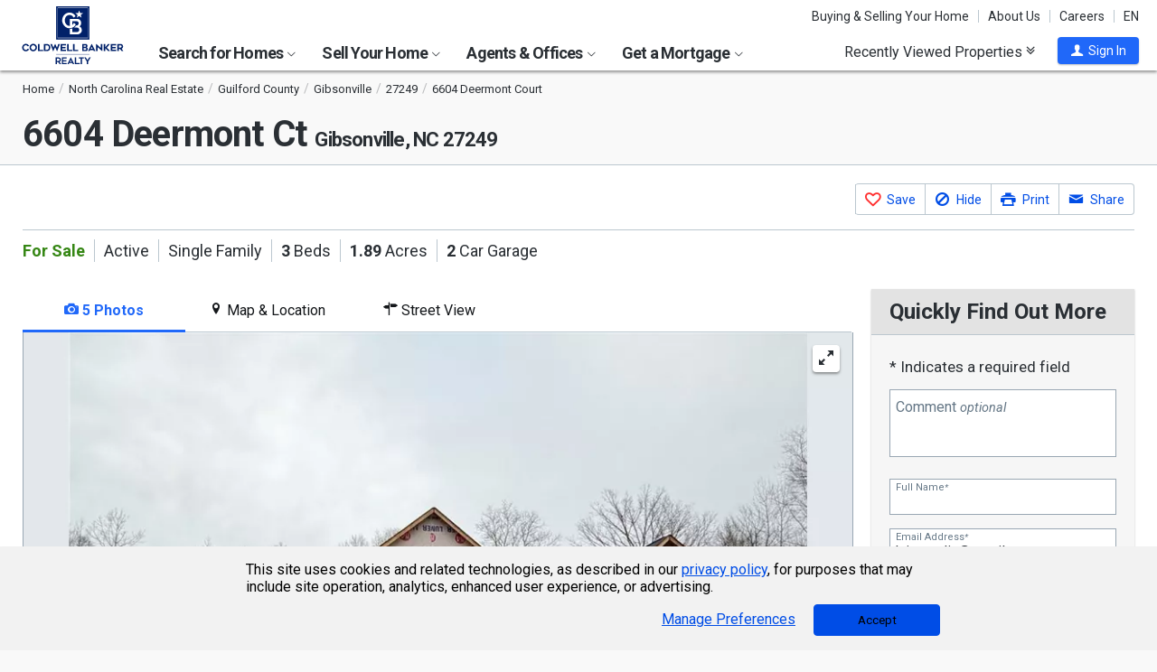

--- FILE ---
content_type: text/html; charset=utf-8
request_url: https://www.coldwellbankerhomes.com/nc/gibsonville/6604-deermont-ct/pid_60490753/
body_size: 48390
content:

<!DOCTYPE html><html class="no-js" lang="en"><head><title>6604 Deermont Ct, Gibsonville, NC 27249 - MLS 1149100 - Coldwell Banker</title><meta charset="utf-8" /><meta name="viewport" content="width=device-width, initial-scale=1.0, minimal-ui" /><meta name="robots" content="index,follow" />
<link rel="canonical" href="https://www.coldwellbankerhomes.com/nc/gibsonville/6604-deermont-ct/pid_60490753/" />
<meta name="description" content="For Sale - 6604 Deermont Ct, Gibsonville, NC - $0. View details, map and photos of this single family property with 3 bedrooms and 0 total baths. MLS# 1149100." /><meta name="keywords" content="6604 Deermont Ct, Gibsonville, NC, 27249, single family, real estate, homes for sale, houses, home, sell, rent, buy" /><meta property="og:title" content="6604 Deermont Ct, Gibsonville, NC 27249 - MLS 1149100 - Coldwell Banker" /><meta property="og:description" content="For Sale - 6604 Deermont Ct, Gibsonville, NC - $0. View details, map and photos of this single family property with 3 bedrooms and 0 total baths. MLS# 1149100." /><meta property="og:image" content="https://m.cbhomes.com/p/640/1149100/fc354621127b4DB/original.webp" /><meta property="og:type" content="website" /><meta property="og:site_name" content="ColdwellBankerHomes.com" /><meta property="og:url" content="https://www.coldwellbankerhomes.com/nc/gibsonville/6604-deermont-ct/pid_60490753/" /><meta property="fb:app_id" content="301091753410135" /><meta name="facebook-domain-verification" content="rriiljzsha2ay9osrfq6293bseo9k9" />
<meta name="msvalidate.01" content="B7950B2DC583D99F257C62CBC4DCE8C7" /><meta name="format-detection" content="telephone=no"><meta name="theme-color" content="#5778a4">

<link rel="preconnect" href="//s.cbhomes.com" /><link rel="preconnect" href="//ajax.googleapis.com" /><link rel="preconnect" href="//cdnjs.cloudflare.com" /><link rel="preconnect" href="//cdn.optimizely.com" /><link rel="preconnect" href="//a19950585.cdn.optimizely.com" /><link rel="preconnect" href="//fonts.googleapis.com" /><link rel="preconnect" href="//fonts.gstatic.com" /><link rel="preconnect" href="//www.googletagmanager.com" /><link rel="preconnect" href="//m.cbhomes.com" /><link rel="preconnect" href="//m1.cbhomes.com" /><link rel="preconnect" href="//www.google-analytics.com" /><link rel="preconnect" href="//static.hotjar.com" /><link rel="preconnect" href="//connect.facebook.net" /><link rel="preconnect" href="//incontact.coldwellbankerhomes.com" /><link rel="preconnect" href="//cdn.jsdelivr.net" /><link rel="preconnect" href="//www.google.com" />
<link rel="dns-prefetch" href="//s.cbhomes.com" /><link rel="dns-prefetch" href="//ajax.googleapis.com" /><link rel="dns-prefetch" href="//cdnjs.cloudflare.com" /><link rel="dns-prefetch" href="//cdn.optimizely.com" /><link rel="dns-prefetch" href="//a19950585.cdn.optimizely.com" /><link rel="dns-prefetch" href="//fonts.googleapis.com" /><link rel="dns-prefetch" href="//fonts.gstatic.com" /><link rel="dns-prefetch" href="//www.googletagmanager.com" /><link rel="dns-prefetch" href="//m.cbhomes.com" /><link rel="dns-prefetch" href="//m1.cbhomes.com" /><link rel="dns-prefetch" href="//www.google-analytics.com" /><link rel="dns-prefetch" href="//static.hotjar.com" /><link rel="dns-prefetch" href="//connect.facebook.net" /><link rel="dns-prefetch" href="//incontact.coldwellbankerhomes.com" /><link rel="dns-prefetch" href="//cdn.jsdelivr.net" /><link rel="dns-prefetch" href="//www.google.com" />

<link rel="preconnect" href="//maps.googleapis.com" /><link rel="dns-prefetch" href="//maps.googleapis.com" />
<script type="text/javascript">
(function (w, d, s, r, k, h, m) {
if (w.performance && w.performance.timing && w.performance.navigation && !w.s247r) {
w[r] = w[r] || function () { (w[r].q = w[r].q || []).push(arguments) };
h = d.createElement('script'); h.async = true; h.setAttribute('src', s + k);
d.getElementsByTagName('head')[0].appendChild(h);
(m = window.onerror), (window.onerror = function (b, c, d, f, g) {
m && m(b, c, d, f, g), g || (g = new Error(b)), (w[r].q = w[r].q || []).push(["captureException", g]);
})
}
})(window, document, '//static.site24x7rum.com/beacon/site24x7rum-min.js?appKey=', 's247r', 'e7c4cb38b5d2a84768639844df4a3fcc');
</script>
<link rel="shortcut icon" type="image/ico" href="https://s.cbhomes.com/p/i/icon/fav/10.ico" /><link rel="apple-touch-icon" sizes="57x57" href="/apple-touch-icon-57x57.png" /><link rel="apple-touch-icon" sizes="72x72" href="/apple-touch-icon-72x72.png" /><link rel="apple-touch-icon" sizes="114x114" href="/apple-touch-icon-114x114.png" /><link rel="apple-touch-icon" sizes="144x144" href="/apple-touch-icon-144x144.png" /><link rel="apple-touch-icon" sizes="152x152" href="/apple-touch-icon-152x152.png" />
<link href="https://s.cbhomes.com/p/c/fonts/57b30d90d3d900a438afcd697b992e8f.css" rel="stylesheet" type="text/css" media="screen, projection" /><link href="https://s.cbhomes.com/p/c/icons/995f335e45ab490ab066f58c37a180f6.css" rel="stylesheet" type="text/css" media="screen, projection" /><link href="https://s.cbhomes.com/p/c/screen/4ea76832a94f74fae5d1c0ddd0143f4d.css" rel="stylesheet" type="text/css" media="screen, projection" /><link href="https://fonts.googleapis.com/css?family=Source+Sans+Pro:300,300i,400,400i,600,600i,700,700i" rel="stylesheet" lazyload="">

<link href="https://s.cbhomes.com/p/c/pd-styles/bc1818205ffc5f891d50a9aa77c7c999.css" rel="stylesheet" type="text/css" media="screen, projection" /><link href="https://s.cbhomes.com/p/c/mortgage-calculator-styles/e6f0769a04d2a2435a13044c88ccfbbb.css" rel="stylesheet" type="text/css" media="screen, projection" />

<style type="text/css">
.callout {background-image: url(https://s.cbhomes.com/p/i/background/callout/border-top/1.png)}
.icon-trophy.trophy-bg {background-image: url(https://s.cbhomes.com/p/i/background/award/2.png)}
.hero-header {background-image: url(https://s.cbhomes.com/p/i/background/agent-office-search/2.jpg)}
.hero-img-header{background-image: url(https://s.cbhomes.com/p/i/sip/default/1.jpg)}
.wrap-register {background-image: url(https://s.cbhomes.com/p/i/background/register/1.jpg)}
.eho {background-image: url(https://s.cbhomes.com/p/i/icon/equal-housing/1.png)}
.icon-downpayment {background-image: url(https://s.cbhomes.com/p/i/icon/down-payment/1.png)}

.callout {background-image: url(https://s.cbhomes.com/p/i/background/callout/border-top/1.png)}
.card-holder.vue-small-listing-card-preload {background: url(https://s.cbhomes.com/p/i/placeholder/listing-card/sm/1.svg) no-repeat;}
</style>
<script type="text/javascript">
!function () { "use strict"; !function (e, t) { var n = e.amplitude || { _q: [], _iq: {} }; if (n.invoked) e.console && console.error && console.error("Amplitude snippet has been loaded."); else { var r = function (e, t) { e.prototype[t] = function () { return this._q.push({ name: t, args: Array.prototype.slice.call(arguments, 0) }), this } }, s = function (e, t, n) { return function (r) { e._q.push({ name: t, args: Array.prototype.slice.call(n, 0), resolve: r }) } }, o = function (e, t, n) { e._q.push({ name: t, args: Array.prototype.slice.call(n, 0) }) }, i = function (e, t, n) { e[t] = function () { if (n) return { promise: new Promise(s(e, t, Array.prototype.slice.call(arguments))) }; o(e, t, Array.prototype.slice.call(arguments)) } }, a = function (e) { for (var t = 0; t < g.length; t++)i(e, g[t], !1); for (var n = 0; n < m.length; n++)i(e, m[n], !0) }; n.invoked = !0; var c = t.createElement("script"); c.type = "text/javascript", c.integrity = "sha384-Gp3U9FccXZdynaf6nB7JC4UsNvxaQtTQxipmBPgneRzqjcvAUa/7+oAfy+7NJpsb", c.crossOrigin = "anonymous", c.async = !0, c.src = "https://cdn.amplitude.com/libs/analytics-browser-2.11.13-min.js.gz", c.onload = function () { e.amplitude.runQueuedFunctions || console.log("[Amplitude] Error: could not load SDK") }; var u = t.getElementsByTagName("script")[0]; u.parentNode.insertBefore(c, u); for (var p = function () { return this._q = [], this }, l = ["add", "append", "clearAll", "prepend", "set", "setOnce", "unset", "preInsert", "postInsert", "remove", "getUserProperties"], d = 0; d < l.length; d++)r(p, l[d]); n.Identify = p; for (var f = function () { return this._q = [], this }, v = ["getEventProperties", "setProductId", "setQuantity", "setPrice", "setRevenue", "setRevenueType", "setEventProperties"], y = 0; y < v.length; y++)r(f, v[y]); n.Revenue = f; var g = ["getDeviceId", "setDeviceId", "getSessionId", "setSessionId", "getUserId", "setUserId", "setOptOut", "setTransport", "reset", "extendSession"], m = ["init", "add", "remove", "track", "logEvent", "identify", "groupIdentify", "setGroup", "revenue", "flush"]; a(n), n.createInstance = function (e) { return n._iq[e] = { _q: [] }, a(n._iq[e]), n._iq[e] }, e.amplitude = n } }(window, document) }();
amplitude.init("bcabc17afd8984183f0a91de9d9d2723");
</script><script src="https://cdn.amplitude.com/script/bcabc17afd8984183f0a91de9d9d2723.engagement.js"></script><script>amplitude.add(window.engagement.plugin())</script>
<script src="https://cdn.amplitude.com/script/bcabc17afd8984183f0a91de9d9d2723.engagement.js"></script><script>amplitude.add(window.engagement.plugin())</script>
<script type="text/javascript" src="https://s.cbhomes.com/p/j/domready/3be63d1c0601149578261b0112645361.js"></script><script async="async"
type="text/javascript"
src="https://consent.trustarc.com/notice?domain=coldwellbanker.com&c=teconsent&js=nj&noticeType=bb&text=true&gtm=1&cdn=1&pcookie&privacypolicylink=https%3A%2F%2Fprivacy.anywhere.re%2Fen%2Fglobal-privacy-notice%2F"
crossorigin=""></script>

<script type="text/javascript">
dataLayer = [{'logged-in':'not','userid':'-6','zone':'46','features':['AddAmplitude','AddAmplitudeSurveys','HideMortgageAdvisorOffices','UseAgentCaching','UseJQMigrate','UseMortgageAdvisorCaching','UseNoOfDaysPropertyAdded','UseOfficeCaching','UseOnboardAssessmentHistoryData','UseOnboardSalesHistoryData','UsePriceHistoryData','UsePropertyDetailCaching','UseReCaptcha','UseTaxHistoryData','UseTeamCaching','UseZoneConfigCaching','UseBELandingPage','IsEmailAFriendDisabled','AddGoogleOptimize','HideInsuranceAd','HideCBExclusiveListing','UseImpressionsDBToViewMetrics','HideParcelBoundaries','HidePDCommunityInfo','ShowOfferBuyerCompChange','ShowAgentProfileVPWFields','UseLeadEngineToSubmitLeads','UseRUM','ShowLatestAHSLanguage'],'listing_id':'60490753','nrt':'no','type':'for_sale','price':'0','mls':'1149100','zip':'27249','source':'2215','prop_cat':'1'}];
</script>


<style type="text/css">
.async-hide {
opacity: 0 !important
}
</style><script type="text/javascript">
(function (a, s, y, n, c, h, i, d, e) {
s.className += ' ' + y; h.start = 1 * new Date;
h.end = i = function () { s.className = s.className.replace(RegExp(' ?' + y), '') };
(a[n] = a[n] || []).hide = h; setTimeout(function () {
i();
h.end = null
}, c);
h.timeout = c;
})(window, document.documentElement, 'async-hide', 'dataLayer', 4000, { 'OPT-TCSLBDK': true });
</script><script type="text/javascript" async src="https://www.googleoptimize.com/optimize.js?id=OPT-TCSLBDK"></script>
<noscript><iframe src="https://www.googletagmanager.com/ns.html?id=GTM-5MKV7Q" height="0" width="0" style="display: none; visibility: hidden"></iframe></noscript><script type="text/javascript">
!(function (w, d, s, l, i) {
domReady(function () {
w[l] = w[l] || []; w[l].push({
'gtm.start':
new Date().getTime(), event: 'gtm.js'
}); var f = d.getElementsByTagName(s)[0],
j = d.createElement(s), dl = l != 'dataLayer' ? '&l=' + l : ''; j.async = true; j.src =
window.location.protocol + '//www.googletagmanager.com/gtm.js?id=' + i + dl; f.parentNode.insertBefore(j, f);
});
})(window, document, 'script', 'dataLayer', 'GTM-5MKV7Q');
</script>

<script type="text/javascript">
'use strict';
window.NRT = {
Version: '3.354.0.1',
Profile: { Zone: 46 },
StaticBasePath: 'https://s.cbhomes.com/p',
ABTest: {},
UserProfile: {
isSubscriber: !0,
isAuthenticated: !1
},
Global: {
FacebookAppID: '301091753410135',
Feature: {
UsePriceHistoryData: true,
UseTaxHistoryData: true,
LoadPSRMapOnDocumentReady: false,
UseReCaptcha: true,
IncludePerformanceTimings: false,
UseVuexState: false,
UseMicroModal: false,
ShowEAFForm: false,
UserRUM: true
},
ScriptUrls: {
Highcharts: "https://s.cbhomes.com/p/j/highcharts/ac6b8b0238cfafe4b7ef096fc2880f2e.js"
},
CSSUrls: {
Print: "https://s.cbhomes.com/p/c/print/b52e173f2aa187928c4b1cd830f19a35.css"
},
ImageUrls: {
spamWarningImgUrl: "https://s.cbhomes.com/p/i/icon/form/warning/1.svg",
spamBlockedImgUrl: "https://s.cbhomes.com/p/i/icon/form/blocked/1.svg",
noPhotoSVGUrl: "https://s.cbhomes.com/p/i/photo/listing/not-available/1.svg"
}
}
};
</script>
<script src="https://s.cbhomes.com/p/j/global/0dc2b7d4c4f0217d43bac4fa554cd4df.js" type="text/javascript" defer></script>

<script src="https://s.cbhomes.com/p/j/pages/e99264fc6cf09bd3a2542d08c6280f96.js" type="text/javascript" defer></script>


<script src="https://s.cbhomes.com/p/j/pd/6f31342bfe9c1d3a8b3b4c099996d200.js" type="text/javascript" defer></script>



</head><body class="body-property-detail layout-two-col fancybox3">
<a class="skip-link" href="#main">Skip to main content</a>
<div id="truste-consent-track" class="cookie-consent-banner-position" role="region" aria-label="cookie consent banner"><div id="truste-consent-content"><div id="truste-consent-cbhomes-text" class="truste-messageColumn">This site uses cookies and related technologies, as described in our <a href="/privacy/" class="truste-a-link" rel="nofollow">privacy policy</a>, for purposes that may include site operation, analytics, enhanced user experience, or advertising.</div><div id="truste-consent-buttons" class="truste-buttonsColumn"><span id="truste-repop-msg"></span><button id="truste-show-consent" type="button" class="truste-button2">Manage Preferences</button><button id="truste-consent-button">Accept</button></div></div></div><div id="consent_blackbar"></div><link href="https://s.cbhomes.com/p/c/cookie-consent-styles/f75b09be251b16d536df790931202e4f.css" rel="stylesheet" type="text/css" media="screen, projection" />

<header class="page-header" role="banner">
<div class="page-header-logo-desktop">
<a href="/"><img src="https://s.cbhomes.com/p/i/logo/cbr/web/10.svg" alt="Coldwell Bankers Realty home" height="64" width="113" /></a><img src="https://s.cbhomes.com/p/i/logo/cbr/web/10.svg" alt="Coldwell Bankers Realty home" height="64" width="113" class="logo-print hide" />
</div><div class="page-header-wrapper"><div class="page-header-hamburger-wrapper mobile-nav-trigger"><button class="page-header-hamburger hamburger hamburger--squeeze" type="button" aria-controls="main-header-navigator" aria-expanded="false"><span class="hamburger-box"><span class="hamburger-inner"><span class="visually-hidden">Open Nav</span></span></span></button></div><div class="page-header-logo" id="page-header-logo">
<a href="/"><img src="https://s.cbhomes.com/p/i/logo/cbr/web/10.svg" alt="Coldwell Bankers Realty home" height="45" width="76" /></a>
</div><nav role="navigation" class="page-header-links-flex" id="page-header-links-flex" aria-label="page header"><div class="page-header-links">
<a class="icon-book" href="/advice/" id="icon-book">Buying & Selling Your Home</a><a href="/about/" id="About_Us">About Us</a><a href="https://www.coldwellbankercareers.com/" id="Careers" rel="nofollow" target="_blank">Careers</a><div class="language-wrapper"><a href="" class="language-current" role="button">English</a><a href="" class="language-abbr notranslate" role="button" data-language-abbr="EN">EN</a></div>
</div></nav><nav role="navigation" class="main-nav header-expandables" id="main-header-navigator" aria-label="main header">
<div class="header-expandable-wrapper"><button class="header-expandable-link" href="#" aria-expanded="false" aria-controls="SearchforHomes">
Search for Homes <span class=icon-plus2></span><span class="icon-arrow-right4" alt="Expand Menu" aria-hidden="true"></span>
</button><div class="page-header-dropdown" id="SearchforHomes">
<div class="menu-search"><form action="#" method="post" class="dropdown-search" id="dropdown-search"><p class="inline"><input type="hidden" id="hdnSearchEntityMenu" value="{&quot;EntityType&quot;:0,&quot;EntityId&quot;:88532,&quot;Text&quot;:&quot;Gibsonville, NC&quot;,&quot;Zone&quot;:46,&quot;URL&quot;:&quot;/nc/gibsonville/&quot;,&quot;FriendlyURL&quot;:null,&quot;HasEntity&quot;:true,&quot;EntityKey&quot;:&quot;46_0_88532_Gibsonville, NC&quot;}">
<label for="searchtextMenu" class="visually-hidden">Search by city and state, address, zip code, school district, or MLS #</label>
<input Value="Gibsonville, NC" class="search-input-menu" data-hj-whitelist="" id="searchtextMenu" name="SearchTerm" type="text" value="" />
<button type="submit" class="submit-btn icon-search icon-switch" aria-label="search"><span>Search</span></button></p>
<p class="search-instructions">Search by city, neighborhood, county, address, zip code, schools, MLS #</p>
</form></div><ul class="col-1">
<li><a href="/nc/gibsonville/" id="Homes_for_Sale_&lt;span>in__&lt;span_class=notranslate>Gibsonville&lt;/span>&lt;/span>">Homes for Sale <span>in  <span class=notranslate>Gibsonville</span></span></a></li>
<li><a href="/nc/gibsonville/rentals/" id="Homes_for_Rent_&lt;span>in__&lt;span_class=notranslate>Gibsonville&lt;/span>&lt;/span>">Homes for Rent <span>in  <span class=notranslate>Gibsonville</span></span></a></li>
<li><a href="/nc/gibsonville/condos-townhomes/" id="Condos_&amp;_Townhomes_&lt;span>in__&lt;span_class=notranslate>Gibsonville&lt;/span>&lt;/span>">Condos & Townhomes <span>in  <span class=notranslate>Gibsonville</span></span></a></li>
<li><a href="/nc/gibsonville/open-houses/" id="Open_Houses_&lt;span>in__&lt;span_class=notranslate>Gibsonville&lt;/span>&lt;/span>">Open Houses <span>in  <span class=notranslate>Gibsonville</span></span></a></li>
<li><a href="/nc/gibsonville/new-homes/" id="New_Homes_&lt;span>in__&lt;span_class=notranslate>Gibsonville&lt;/span>&lt;/span>">New Homes <span>in  <span class=notranslate>Gibsonville</span></span></a></li>
<li><a href="/nc/gibsonville/recent-sales/" id="Recent_Sales_&lt;span>in__&lt;span_class=notranslate>Gibsonville&lt;/span>&lt;/span>">Recent Sales <span>in  <span class=notranslate>Gibsonville</span></span></a></li>
<li><a href="/sitemap/real-estate/" id="All_Homes_for_Sale">All Homes for Sale</a></li>
<li><a href="/sitemap/rentals/" id="All_Homes_for_Rent">All Homes for Rent</a></li>
</ul>
<ul class="col-2">
<li><a data-ref="/carolinas/foreclosure-search/" id="Foreclosures_/_Bank-Owned">Foreclosures / Bank-Owned</a></li>
<li><a data-ref="/carolinas/new-construction-search/" id="New_Construction">New Construction</a></li>
<li><a data-ref="/carolinas/commercial-search/" id="Commercial">Commercial</a></li>
<li><a data-ref="/carolinas/luxury-home-search/" id="Coldwell_Banker_Global_Luxury">Coldwell Banker Global Luxury</a></li>
<li><a data-ref="/carolinas/open-house-search/" id="Open_Houses">Open Houses</a></li>
<li><a data-ref="/carolinas/recent-sales-search/" id="Recent_Sales">Recent Sales</a></li>
<li><a data-ref="/carolinas/subdivision-search/" id="Subdivision">Subdivision</a></li>
</ul>
</div></div>
<div class="header-expandable-wrapper"><button class="header-expandable-link" href="#" aria-expanded="false" aria-controls="SellYourHome">
Sell Your Home <span class=icon-plus2></span><span class="icon-arrow-right4" alt="Expand Menu" aria-hidden="true"></span>
</button><div class="page-header-dropdown" id="SellYourHome">
<ul class="">
<li><a href="/home-value/" id="What_is_your_home_currently_worth?">What is your home currently worth?</a></li>
<li><a href="/sell/" id="Ready_to_sell_your_home?">Ready to sell your home?</a></li>
<li><a href="/movemeter/" id="Compare_Locations_with_Move_Meter">Compare Locations with Move Meter</a></li>
</ul>
</div></div>
<div class="header-expandable-wrapper"><button class="header-expandable-link" href="#" aria-expanded="false" aria-controls="AgentsOffices">
Agents & Offices <span class=icon-plus2></span><span class="icon-arrow-right4" alt="Expand Menu" aria-hidden="true"></span>
</button><div class="page-header-dropdown" id="AgentsOffices">
<ul class="">
<li><a href="/find-agents/" id="Search_for_Agent/Office">Search for Agent/Office</a></li>
<li><a href="/nc/gibsonville/agents/" id="Real_Estate_Agents_&lt;span>in__&lt;span_class=notranslate>Gibsonville&lt;/span>&lt;/span>">Real Estate Agents <span>in  <span class=notranslate>Gibsonville</span></span></a></li>
<li><a href="/nc/gibsonville/offices/" id="Real_Estate_Offices_&lt;span>in__&lt;span_class=notranslate>Gibsonville&lt;/span>&lt;/span>">Real Estate Offices <span>in  <span class=notranslate>Gibsonville</span></span></a></li>
<li><a href="/sitemap/agents/" id="All_Agents">All Agents</a></li>
<li><a href="/sitemap/offices/" id="All_Offices">All Offices</a></li>
</ul>
</div></div>
<div class="header-expandable-wrapper"><button class="header-expandable-link" href="#" aria-expanded="false" aria-controls="GetaMortgage">
Get a Mortgage <span class=icon-plus2></span><span class="icon-arrow-right4" alt="Expand Menu" aria-hidden="true"></span>
</button><div class="page-header-dropdown" id="GetaMortgage">
<ul class="">
<li><a href="/mortgage/" id="Get_Pre-Approved">Get Pre-Approved</a></li>
</ul>
</div></div>

</nav><div class="page-header-trigger-desktop"><button class="recent-properties-trigger" aria-expanded="false" aria-controls="properties-drawer">
Recently Viewed Properties
<span class="icon-double-down-right" aria-hidden="true" alt='Expand Recently Viewed Properties Drawer'></span></button></div><div class="page-header-trigger-mobile" id="page-header-trigger-mobile">
<a href="/propertydrawer/mobile/" rel="nofollow">Recently viewed</a>
</div><div class="page-header-user" id="page-header-user-signin">
<a class="user-trigger submit-btn" href="/sign-in/" role="button" rel="nofollow"><i class="icon-user" aria-hidden="true" alt="Sign In"></i><span class="user-trigger-text">Sign In</span></a>
<div id="menu-sign-in" class="form-dropdown account-sign-in" role="dialog" aria-modal="true" aria-label="Sign in">

<div class="modal-title">Sign in</div><a href="#" class="btn-close close" role="button" aria-label="Close"><span class="span-btn-close" aria-hidden="true"><span class="visually-hidden">Close</span></span></a><form method="post"><p><a class="facebook-signin" href="#"><span class="icon-facebook" aria-hidden="true"></span>Sign in with Facebook.</a><i>or</i></p><p class="title">Sign in below</p><p class="form-error" style="display: none;">The email or password you entered is incorrect.</p><p class="signin-required-indicator">* Indicates a required field</p><p>
<label class="required-label" for="MenuSubscriberLogin_EmailAddress">Email</label>
<input autocomplete="email" data-val="true" data-val-email="Oops!  This is not a valid email address." data-val-required="Oops!  Email address is required." id="MenuSubscriberLogin_EmailAddress" name="MenuSubscriberLogin.EmailAddress" required="" type="email" value="" />
</p><p>

<label class="required-label" for="MenuSubscriberLogin_Password">Password</label>
<input autocomplete="new-password" class="js-subscriber-login-password" data-val="true" data-val-required="Oops!  Password is required." id="MenuSubscriberLogin_Password" maxlength="20" name="MenuSubscriberLogin.Password" required="" type="password" />
</p><p>

<input data-val="true" data-val-required="The Stay signed in on this computer field is required." id="MenuSubscriberLogin_RememberMe" maxlength="20" name="MenuSubscriberLogin.RememberMe" type="checkbox" value="true" /><input name="MenuSubscriberLogin.RememberMe" type="hidden" value="false" />
<label for="MenuSubscriberLogin_RememberMe">Stay signed in on this computer</label>
</p><input type="submit" class="submit-btn" value="Sign In" /><p class="utility-link"><a class="trigger" role="button" href="javascript:NRT.HBIB.forgotPasswordCompact(this);"><span>Forgot your password?</span></a></p><p class="not-a-member">
Not a member yet?&nbsp;&nbsp;
<a href="/sign-up/?ReturnUrl=%2Fnc%2Fgibsonville%2F6604-deermont-ct%2Fpid_60490753%2F%3Fcompleteaction%3D" rel="nofollow" target="_top">Sign up now <span aria-hidden="true" class="sign-up-now-icon"></span></a>
</p><div id="popupPlaceholderCompact"></div></form>

</div></div></div>

</header>
<div role="status"><div id="StatusSlider" class="modal-form modal-container status-slider"><div class="message-sent"><div id="StatusMessage">Completed!</div><div id="StatusExtra"></div></div></div><div id="ErrorSlider" class="modal-form modal-container error-slider"><div class="error-occurred"><div id="ErrorMessage">Oops! An error occurred.</div><div id="ErrorExtra"></div></div></div></div>

<div class="hbib-properties-drawer no-account" id="properties-drawer" role="region" aria-label="recently viewed properties"><div class="wrap"><div class="trigger-body">
<div class="recently-viewed-title">Recently Viewed Properties</div><div class="drawer-tab"></div>
</div></div>

<div class="drawer-handle tablet-up-show"><button type="button" class="button-holder"><span class="icon-double-up-right double-up-right" aria-hidden="true"></span><span class="visually-hidden">Collapse Recently Viewed Properties</span></button><div class="bottom-bar"></div></div>
</div>
<main id="main" tabindex="-1">
<script type="text/javascript" src="https://cdn.jsdelivr.net/npm/vue@2.6.10/dist/vue.min.js"></script>
<section class="banner">

<div class="wrap"><div class="crumbs" role="region" aria-label="breadcrumbs">
<ul class="notranslate breadcrumbs"><li><a href="/" title="Home"><span>Home</span></a></li><li><a href="/sitemap/north-carolina-real-estate/" title="North Carolina Real Estate"><span>North Carolina Real Estate</span></a></li><li><a href="/nc/guilford-county/" title="Guilford County"><span>Guilford County</span></a></li><li><a href="/nc/gibsonville/" title="Gibsonville"><span>Gibsonville</span></a></li><li><a href="/nc/27249/" title="27249"><span>27249</span></a></li><li><span>6604 Deermont Court</span></li></ul>
<script type="application/ld+json">
{
  "@context": "https://schema.org",
  "@type": "BreadcrumbList",
  "itemListElement": [
    {
      "@type": "ListItem",
      "position": 1,
      "item": {
        "@id": "https://www.coldwellbankerhomes.com/",
        "name": "Home"
      }
    },
    {
      "@type": "ListItem",
      "position": 2,
      "item": {
        "@id": "https://www.coldwellbankerhomes.com/sitemap/north-carolina-real-estate/",
        "name": "North Carolina Real Estate"
      }
    },
    {
      "@type": "ListItem",
      "position": 3,
      "item": {
        "@id": "https://www.coldwellbankerhomes.com/nc/guilford-county/",
        "name": "Guilford County"
      }
    },
    {
      "@type": "ListItem",
      "position": 4,
      "item": {
        "@id": "https://www.coldwellbankerhomes.com/nc/gibsonville/",
        "name": "Gibsonville"
      }
    },
    {
      "@type": "ListItem",
      "position": 5,
      "item": {
        "@id": "https://www.coldwellbankerhomes.com/nc/27249/",
        "name": "27249"
      }
    },
    {
      "@type": "ListItem",
      "position": 6,
      "item": {
        "name": "6604 Deermont Court"
      }
    }
  ]
}
</script>
</div><h1 id="main-content" class=" notranslate"><span class='notranslate'>6604 Deermont Ct <span class='shrink'>Gibsonville, NC 27249</span></span></h1><ul class="utility-links">
</ul></div>
</section>
<section class="content single-photo-carousel">
<div class="wrap with-mobile-toggles">

<div class="carousel-holder small tablet-down-show spinner"><section class="carousel carousel-mobile" aria-label="carousel"><p class="sr-only">This is a carousel with tiles that activate property listing cards. Use the previous and next buttons to navigate.</p>
<div class="controls  owl"><span class="prev owl prev-btn-override"><button class="btn-ctrl" aria-label="Previous"><span class="nav-prev nav-span" aria-hidden="true"></span></button></span></div>
<div class="owl-carousel" data-photocount="5">
<img class="fancybox-thumb"
src="https://m1.cbhomes.com/p/640/1149100/fc354621127b4DB/pds23tp.webp"
srcset="https://m1.cbhomes.com/p/640/1149100/fc354621127b4DB/pdl23tp.webp 951w, https://m1.cbhomes.com/p/640/1149100/fc354621127b4DB/pdm23tp.webp 600w, https://m1.cbhomes.com/p/640/1149100/fc354621127b4DB/pds23tp.webp 402w"
sizes="(max-width: 400px) 402px, (min-width: 401px and max-width: 600) 600px, (min-width: 601px) 951px"
alt="6604 Deermont Court, Gibsonville, NC 27249 - Photo 1"
data-fancybox-alt="6604 Deermont Court, Gibsonville, NC 27249 - Photo 1"
data-fancybox-title=""
data-fancybox-group="fancybox-small"
data-href="https://m1.cbhomes.com/p/640/1149100/fc354621127b4DB/full.webp"
data-thumb="https://m1.cbhomes.com/p/640/1149100/fc354621127b4DB/pds23tp.webp"
onerror="this.onerror=null;this.srcset='';this.sizes='';this.src='https://s.cbhomes.com/p/i/photo/listing/not-available/1.svg';" />
<img class="owl-lazy fancybox-thumb hide"
data-src="https://m1.cbhomes.com/p/640/1149100/9F8b66f83F404a0/pds23tp.webp"
data-srcset="https://m1.cbhomes.com/p/640/1149100/9F8b66f83F404a0/pdl23tp.webp 951w, https://m1.cbhomes.com/p/640/1149100/9F8b66f83F404a0/pdm23tp.webp 600w, https://m1.cbhomes.com/p/640/1149100/9F8b66f83F404a0/pds23tp.webp 402w"
sizes="(max-width: 400px) 402px, (min-width: 401px and max-width: 600) 600px, (min-width: 601px) 951px"
alt="6604 Deermont Court, Gibsonville, NC 27249 - Photo 2"
data-fancybox-alt="6604 Deermont Court, Gibsonville, NC 27249 - Photo 2"
data-fancybox-title=""
data-fancybox-group="fancybox-small"
data-href="https://m1.cbhomes.com/p/640/1149100/9F8b66f83F404a0/full.webp"
data-thumb="https://m1.cbhomes.com/p/640/1149100/9F8b66f83F404a0/pds23tp.webp"
onerror="this.onerror=null;this.srcset='';this.sizes='';this.src='https://s.cbhomes.com/p/i/photo/listing/not-available/1.svg';" />
<img class="owl-lazy fancybox-thumb hide"
data-src="https://m.cbhomes.com/p/640/1149100/3D6905D09Ed7405/pds23tp.webp"
data-srcset="https://m.cbhomes.com/p/640/1149100/3D6905D09Ed7405/pdl23tp.webp 951w, https://m.cbhomes.com/p/640/1149100/3D6905D09Ed7405/pdm23tp.webp 600w, https://m.cbhomes.com/p/640/1149100/3D6905D09Ed7405/pds23tp.webp 402w"
sizes="(max-width: 400px) 402px, (min-width: 401px and max-width: 600) 600px, (min-width: 601px) 951px"
alt="6604 Deermont Court, Gibsonville, NC 27249 - Photo 3"
data-fancybox-alt="6604 Deermont Court, Gibsonville, NC 27249 - Photo 3"
data-fancybox-title=""
data-fancybox-group="fancybox-small"
data-href="https://m.cbhomes.com/p/640/1149100/3D6905D09Ed7405/full.webp"
data-thumb="https://m.cbhomes.com/p/640/1149100/3D6905D09Ed7405/pds23tp.webp"
onerror="this.onerror=null;this.srcset='';this.sizes='';this.src='https://s.cbhomes.com/p/i/photo/listing/not-available/1.svg';" />
<img class="owl-lazy fancybox-thumb hide"
data-src="https://m1.cbhomes.com/p/640/1149100/E5F0b1843C804e6/pds23tp.webp"
data-srcset="https://m1.cbhomes.com/p/640/1149100/E5F0b1843C804e6/pdl23tp.webp 951w, https://m1.cbhomes.com/p/640/1149100/E5F0b1843C804e6/pdm23tp.webp 600w, https://m1.cbhomes.com/p/640/1149100/E5F0b1843C804e6/pds23tp.webp 402w"
sizes="(max-width: 400px) 402px, (min-width: 401px and max-width: 600) 600px, (min-width: 601px) 951px"
alt="6604 Deermont Court, Gibsonville, NC 27249 - Photo 4"
data-fancybox-alt="6604 Deermont Court, Gibsonville, NC 27249 - Photo 4"
data-fancybox-title=""
data-fancybox-group="fancybox-small"
data-href="https://m1.cbhomes.com/p/640/1149100/E5F0b1843C804e6/full.webp"
data-thumb="https://m1.cbhomes.com/p/640/1149100/E5F0b1843C804e6/pds23tp.webp"
onerror="this.onerror=null;this.srcset='';this.sizes='';this.src='https://s.cbhomes.com/p/i/photo/listing/not-available/1.svg';" />
<img class="owl-lazy fancybox-thumb hide"
data-src="https://m.cbhomes.com/p/640/1149100/0eb3E97b0C2E490/pds23tp.webp"
data-srcset="https://m.cbhomes.com/p/640/1149100/0eb3E97b0C2E490/pdl23tp.webp 951w, https://m.cbhomes.com/p/640/1149100/0eb3E97b0C2E490/pdm23tp.webp 600w, https://m.cbhomes.com/p/640/1149100/0eb3E97b0C2E490/pds23tp.webp 402w"
sizes="(max-width: 400px) 402px, (min-width: 401px and max-width: 600) 600px, (min-width: 601px) 951px"
alt="6604 Deermont Court, Gibsonville, NC 27249 - Photo 5"
data-fancybox-alt="6604 Deermont Court, Gibsonville, NC 27249 - Photo 5"
data-fancybox-title=""
data-fancybox-group="fancybox-small"
data-href="https://m.cbhomes.com/p/640/1149100/0eb3E97b0C2E490/full.webp"
data-thumb="https://m.cbhomes.com/p/640/1149100/0eb3E97b0C2E490/pds23tp.webp"
onerror="this.onerror=null;this.srcset='';this.sizes='';this.src='https://s.cbhomes.com/p/i/photo/listing/not-available/1.svg';" />
<div class="call-to-action">

<div class="call-to-action-button-panel"><div class="button-container"><div class="sas-section">
<a alt="See This Home" class="button-contact" data-ic-form="IC_ScheduleAShowing_4" data-ic-form-fields="{&quot;ListingID&quot;:60490753,&quot;IsIDX&quot;:true,&quot;StateID&quot;:39,&quot;OfficeID&quot;:0,&quot;AgentID&quot;:0,&quot;TeamID&quot;:0}" data-ic-form-presentation="dialog" data-ic-form-title="See This Home" data-share-fields="" href="#" role="button" title="Click To See This Home"><span aria-hidden="true" class=""></span><span>See This Home</span></a>
</div><div class="save-section "><a href="#" class="button-save" data-pid="60490753" alt="Save This Listing" title="Click To Save This Listing" data-origin="pd_sm_vwr_c2a_fav_lnk"><span></span><span>Save This Listing</span></a></div><div class="share-section">
<a alt="Share This Link" aria-describedby="share-button-desc" class="button-share" data-ic-form="IC_EmailAFriend_16" data-ic-form-fields="{&quot;ListingID&quot;:60490753,&quot;IsIDX&quot;:true,&quot;StateID&quot;:39,&quot;OfficeID&quot;:0,&quot;AgentID&quot;:0,&quot;TeamID&quot;:0,&quot;Description&quot;:&quot;6604 Deermont Court&quot;,&quot;IsActive&quot;:true,&quot;MLSNumber&quot;:&quot;1149100&quot;,&quot;Address&quot;:&quot;6604 Deermont Court&quot;,&quot;City&quot;:&quot;Gibsonville&quot;,&quot;State&quot;:&quot;NC&quot;,&quot;Zip&quot;:&quot;27249&quot;}" data-ic-form-presentation="dialog" data-ic-form-title="" data-share-fields="{&quot;IsDisplaySocialTab&quot;:true,&quot;TinyUrl&quot;:&quot;https://www.coldwellbankerhomes.com/nc/gibsonville/6604-deermont-ct/pid_60490753/&quot;,&quot;Media&quot;:&quot;https://m.cbhomes.com/p/640/1149100/fc354621127b4DB/original.webp&quot;,&quot;Title&quot;:&quot;6604 Deermont Ct, Gibsonville, NC 27249 - MLS 1149100 - Coldwell Banker&quot;,&quot;SocialDescription&quot;:&quot;For Sale - 6604 Deermont Ct, Gibsonville, NC - $0. View details, map and photos of this single family property with 3 bedrooms and 0 total baths. MLS# 1149100.&quot;,&quot;ListingID&quot;:60490753}" href="#" role="button" title="Click To Share This Link"><span aria-hidden="true" class="share"></span><span>Share This Link</span></a>
</div></div><div class="close-container"><a href="#" class="close">Close</a></div></div>
</div>
</div><div class="photo-count icon-camera-js owl"><span class="icon-camera icon-camera-span" aria-hidden="true"></span><span class="photo-count-span">1/5</span></div>
<div class="top-right-controls tablet-up-show fancybox-enlarge hide"><button class="fullscreen-control" aria-label="Enlarge Photo"><i class="icon-expand" aria-hidden="true"></i></button></div>
<div class="controls  owl"><span class="next owl next-btn-override"><button class="btn-ctrl" aria-label="Next"><span class="nav-next nav-span" aria-hidden="true"></span></button></span></div>
</section></div><div class="sm-photo-viewer hide">

<div class="call-to-action-button-panel"><div class="button-container"><div class="sas-section">
<a alt="See This Home" class="button-contact" data-ic-form="IC_ScheduleAShowing_4" data-ic-form-fields="{&quot;ListingID&quot;:60490753,&quot;IsIDX&quot;:true,&quot;StateID&quot;:39,&quot;OfficeID&quot;:0,&quot;AgentID&quot;:0,&quot;TeamID&quot;:0}" data-ic-form-presentation="dialog" data-ic-form-title="See This Home" data-share-fields="" href="#" role="button" title="Click To See This Home"><span aria-hidden="true" class=""></span><span>See This Home</span></a>
</div><div class="save-section "><a href="#" class="button-save" data-pid="60490753" alt="Save This Listing" title="Click To Save This Listing" data-origin="pd_sm_vwr_c2a_fav_lnk"><span></span><span>Save This Listing</span></a></div><div class="share-section">
<a alt="Share This Link" aria-describedby="share-button-desc" class="button-share" data-ic-form="IC_EmailAFriend_16" data-ic-form-fields="{&quot;ListingID&quot;:60490753,&quot;IsIDX&quot;:true,&quot;StateID&quot;:39,&quot;OfficeID&quot;:0,&quot;AgentID&quot;:0,&quot;TeamID&quot;:0,&quot;Description&quot;:&quot;6604 Deermont Court&quot;,&quot;IsActive&quot;:true,&quot;MLSNumber&quot;:&quot;1149100&quot;,&quot;Address&quot;:&quot;6604 Deermont Court&quot;,&quot;City&quot;:&quot;Gibsonville&quot;,&quot;State&quot;:&quot;NC&quot;,&quot;Zip&quot;:&quot;27249&quot;}" data-ic-form-presentation="dialog" data-ic-form-title="" data-share-fields="{&quot;IsDisplaySocialTab&quot;:true,&quot;TinyUrl&quot;:&quot;https://www.coldwellbankerhomes.com/nc/gibsonville/6604-deermont-ct/pid_60490753/&quot;,&quot;Media&quot;:&quot;https://m.cbhomes.com/p/640/1149100/fc354621127b4DB/original.webp&quot;,&quot;Title&quot;:&quot;6604 Deermont Ct, Gibsonville, NC 27249 - MLS 1149100 - Coldwell Banker&quot;,&quot;SocialDescription&quot;:&quot;For Sale - 6604 Deermont Ct, Gibsonville, NC - $0. View details, map and photos of this single family property with 3 bedrooms and 0 total baths. MLS# 1149100.&quot;,&quot;ListingID&quot;:60490753}" href="#" role="button" title="Click To Share This Link"><span aria-hidden="true" class="share"></span><span>Share This Link</span></a>
</div></div><div class="close-container"><a href="#" class="close">Close</a></div></div>
</div>
<div class="tablet-down-show view-all-photos"><p class="title"><a class="small-photo">View All Photos</a></p><div id='ViewAllPhotoModal' class='modal-form modal-container property-view-all-photo-modal'></div></div>


<script type="application/ld+json">
{
  "@context": "https://schema.org",
  "@graph": [
    {
      "@type": [
        "Product",
        "RealEstateListing"
      ],
      "url": "https://www.coldwellbankerhomes.com/nc/gibsonville/6604-deermont-ct/pid_60490753/",
      "name": "6604 Deermont Court, Gibsonville, NC 27249",
      "image": [
        "https://m.cbhomes.com/p/640/1149100/fc354621127b4DB/full.webp",
        "https://m1.cbhomes.com/p/640/1149100/9F8b66f83F404a0/full.webp",
        "https://m.cbhomes.com/p/640/1149100/3D6905D09Ed7405/full.webp",
        "https://m1.cbhomes.com/p/640/1149100/E5F0b1843C804e6/full.webp",
        "https://m.cbhomes.com/p/640/1149100/0eb3E97b0C2E490/full.webp"
      ],
      "description": "Discover the property 6604 Deermont Court, Gibsonville, NC 27249 for sale. Stunning Custom Home Being Built in Coveted Holly Brooks Subdivision.  Custom Home blends classic charm with contemporary elements, offering a comfortable and stylish living space.  Country Living close to Gibsonville, Burlington or Greensboro.  Bring your dreams and designs to make this your very own! Construction in Progress, Roof has been completed.  Two Charter Schools close by. Clover Garden and Summit Creek Academy. Price is $685,000",
      "datePosted": "2024-07-13T15:01:43-04:00",
      "offers": {
        "@type": "Offer",
        "price": 0,
        "priceCurrency": "USD",
        "availability": "https://schema.org/InStock",
        "url": "https://www.coldwellbankerhomes.com/nc/gibsonville/6604-deermont-ct/pid_60490753/"
      },
      "mainEntity": {
        "@type": "SingleFamilyResidence",
        "numberOfBathroomsTotal": 0,
        "numberOfFullBathrooms": 0,
        "numberOfPartialBathrooms": 0,
        "numberOfBedrooms": 3,
        "yearBuilt": "2025",
        "address": {
          "@type": "PostalAddress",
          "streetAddress": "6604 Deermont Court",
          "addressLocality": "Gibsonville",
          "addressRegion": "NC",
          "postalCode": "27249",
          "addressCountry": "US"
        },
        "geo": {
          "@type": "GeoCoordinates",
          "latitude": 36.181709289550781,
          "longitude": -79.573966979980469
        },
        "amenityFeature": [
          {
            "@type": "LocationFeatureSpecification",
            "name": "Fireplace(s)",
            "value": "Living Room"
          },
          {
            "@type": "LocationFeatureSpecification",
            "name": "Total Bedrooms",
            "value": "3"
          },
          {
            "@type": "LocationFeatureSpecification",
            "name": "Garage Description",
            "value": "Attached Garage"
          },
          {
            "@type": "LocationFeatureSpecification",
            "name": "Garage Spaces",
            "value": "2"
          },
          {
            "@type": "LocationFeatureSpecification",
            "name": "Parking Features",
            "value": "Driveway, Garage, Paved, Attached"
          },
          {
            "@type": "LocationFeatureSpecification",
            "name": "County",
            "value": "Guilford"
          },
          {
            "@type": "LocationFeatureSpecification",
            "name": "Subdivision",
            "value": "Holly Brooks "
          },
          {
            "@type": "LocationFeatureSpecification",
            "name": "Driving Directions",
            "value": "Hwy 61N out of Gibsonville, pass Fire Station, then bridge below, turn next right on Deermont in Holly Brooks Subdivision. Lot is corner of Deermont and Deermont Court."
          },
          {
            "@type": "LocationFeatureSpecification",
            "name": "Sewer",
            "value": "Private Sewer"
          },
          {
            "@type": "LocationFeatureSpecification",
            "name": "Water",
            "value": "Private"
          },
          {
            "@type": "LocationFeatureSpecification",
            "name": "Basement",
            "value": "Yes"
          },
          {
            "@type": "LocationFeatureSpecification",
            "name": "Basement Desc.",
            "value": "Crawl Space"
          },
          {
            "@type": "LocationFeatureSpecification",
            "name": "Year Built",
            "value": "2025"
          },
          {
            "@type": "LocationFeatureSpecification",
            "name": "Lot Size (Acres)",
            "value": "1.89"
          },
          {
            "@type": "LocationFeatureSpecification",
            "name": "Road Maintenance",
            "value": "Private Maintained Road"
          },
          {
            "@type": "LocationFeatureSpecification",
            "name": "Lot Features",
            "value": "Corner Lot"
          },
          {
            "@type": "LocationFeatureSpecification",
            "name": "Tax Amount",
            "value": "$516"
          },
          {
            "@type": "LocationFeatureSpecification",
            "name": "Terms",
            "value": "Cash, Conventional"
          },
          {
            "@type": "LocationFeatureSpecification",
            "name": "Special Conditions",
            "value": "Owner Sale"
          }
        ]
      }
    }
  ]
}
</script>
<div class="property-detail-full"><input id="listingId" type="hidden" value="60490753" /><div class="row"><p class="price-block">
</p><div class="property-save tablet-up-show">
<ul class="utility-buttons action-bar">
<li>
<a alt="Save icon" class="button-save" data-origin="pd_fav_btn" data-pid="60490753" href="#" role="button" title="Click to add to favorites"><span aria-hidden="true" class="icon-heart"></span><span>Save</span></a>
</li>
<li>
<a alt="Hide icon" aria-describedby="hide-button-desc" class="button-hide" data-origin="pd_hid_icn" data-pid="60490753" href="#" role="button" title="Click to hide this property"><span aria-hidden="true" class="icon-hide"></span><span>Hide</span></a>
</li>
<li><a class="button-contact" role="button" href="#" alt="Request more information" title="Click to request more information"><span aria-hidden="true" class="icon-question"></span><span>Contact</span></a></li>
<li><a class="button-print" role="button" href="#" alt="Print this property" title="Click to print this property"><span aria-hidden="true" class="icon-printer"></span><span>Print</span></a></li>
<li>
<a alt="Share this property" aria-describedby="share-button-desc" class="button-share" data-ic-form="IC_EmailAFriend_16" data-ic-form-fields="{&quot;ListingID&quot;:60490753,&quot;IsIDX&quot;:true,&quot;StateID&quot;:39,&quot;OfficeID&quot;:0,&quot;AgentID&quot;:0,&quot;TeamID&quot;:0,&quot;Description&quot;:&quot;6604 Deermont Court&quot;,&quot;IsActive&quot;:true,&quot;MLSNumber&quot;:&quot;1149100&quot;,&quot;Address&quot;:&quot;6604 Deermont Court&quot;,&quot;City&quot;:&quot;Gibsonville&quot;,&quot;State&quot;:&quot;NC&quot;,&quot;Zip&quot;:&quot;27249&quot;}" data-ic-form-presentation="dialog" data-ic-form-title="" data-share-fields="{&quot;IsDisplaySocialTab&quot;:true,&quot;TinyUrl&quot;:&quot;https://www.coldwellbankerhomes.com/nc/gibsonville/6604-deermont-ct/pid_60490753/&quot;,&quot;Media&quot;:&quot;https://m.cbhomes.com/p/640/1149100/fc354621127b4DB/original.webp&quot;,&quot;Title&quot;:&quot;6604 Deermont Ct, Gibsonville, NC 27249 - MLS 1149100 - Coldwell Banker&quot;,&quot;SocialDescription&quot;:&quot;For Sale - 6604 Deermont Ct, Gibsonville, NC - $0. View details, map and photos of this single family property with 3 bedrooms and 0 total baths. MLS# 1149100.&quot;,&quot;ListingID&quot;:60490753}" href="#" role="button" title="Click to share this property"><span aria-hidden="true" class="icon-mail"></span><span>Share</span></a>
</li>
</ul>
</div><div id="hide-button-desc" style="display:none;">Click to hide this property</div><div id="share-button-desc" style="display:none;">Click to share this property</div></div><div class="row"><ul class="details action-bar-feature ">
<li class="for-sale"><strong>For Sale</strong></li>
<li>Active</li>
<li>Single Family</li>
<li><strong>3</strong> Beds</li>
<li><strong>1.89</strong> Acres</li>
<li><strong>2</strong> Car Garage</li>

</ul>
<div class="action-bar-feature ">
</div><div class="property-save tablet-down-show action-bar no-print">
<ul class="utility-buttons action-bar">
<li>
<a alt="Save icon" class="button-save" data-origin="pd_fav_btn" data-pid="60490753" href="#" role="button" title="Click to add to favorites"><span aria-hidden="true" class="icon-heart"></span><span>Save</span></a>
</li>
<li>
<a alt="Hide icon" aria-describedby="hide-button-desc" class="button-hide" data-origin="pd_hid_icn" data-pid="60490753" href="#" role="button" title="Click to hide this property"><span aria-hidden="true" class="icon-hide"></span><span>Hide</span></a>
</li>
<li><a class="button-contact" role="button" href="#" alt="Request more information" title="Click to request more information"><span aria-hidden="true" class="icon-question"></span><span>Contact</span></a></li>
<li>
<a alt="Share this property" aria-describedby="share-button-desc" class="button-share" data-ic-form="IC_EmailAFriend_16" data-ic-form-fields="{&quot;ListingID&quot;:60490753,&quot;IsIDX&quot;:true,&quot;StateID&quot;:39,&quot;OfficeID&quot;:0,&quot;AgentID&quot;:0,&quot;TeamID&quot;:0,&quot;Description&quot;:&quot;6604 Deermont Court&quot;,&quot;IsActive&quot;:true,&quot;MLSNumber&quot;:&quot;1149100&quot;,&quot;Address&quot;:&quot;6604 Deermont Court&quot;,&quot;City&quot;:&quot;Gibsonville&quot;,&quot;State&quot;:&quot;NC&quot;,&quot;Zip&quot;:&quot;27249&quot;}" data-ic-form-presentation="dialog" data-ic-form-title="" data-share-fields="{&quot;IsDisplaySocialTab&quot;:true,&quot;TinyUrl&quot;:&quot;https://www.coldwellbankerhomes.com/nc/gibsonville/6604-deermont-ct/pid_60490753/&quot;,&quot;Media&quot;:&quot;https://m.cbhomes.com/p/640/1149100/fc354621127b4DB/original.webp&quot;,&quot;Title&quot;:&quot;6604 Deermont Ct, Gibsonville, NC 27249 - MLS 1149100 - Coldwell Banker&quot;,&quot;SocialDescription&quot;:&quot;For Sale - 6604 Deermont Ct, Gibsonville, NC - $0. View details, map and photos of this single family property with 3 bedrooms and 0 total baths. MLS# 1149100.&quot;,&quot;ListingID&quot;:60490753}" href="#" role="button" title="Click to share this property"><span aria-hidden="true" class="icon-mail"></span><span>Share</span></a>
</li>
</ul>
</div></div></div>

<div class="layout-main property-details">
<div class="tabset with-photo-carousel"><ul class="tabhead mobile-up-show" role="tablist">
<li class="tabLink active"><a href="#" role="tab" class="tab1 mainTab" id="PhotosTab" aria-controls="Photos-panel" aria-selected="true" tabindex="0"><span class="icon-camera" aria-hidden="true"></span> 5 Photos</a></li>
<li  class="tabLink"><a href="#" role="tab" class="tab2 mainTab" id="LocationTab" aria-controls="Location-panel" aria-selected="false" tabindex="-1"><span class="icon-location2" aria-hidden="true"></span> Map &amp; Location</a></li>
<li class="tabLink"><a href="#" role="tab" class="tab3 mainTab" id="StreetViewTab" aria-controls="streetView-panel" tabindex="-1" aria-selected="false"><span class="icon-directions" aria-hidden="true"></span> Street View</a></li>
</ul><div class="tabcontent">
<div class="tab" role="tabpanel" aria-labelledby="PhotosTab" id="Photos-panel">

<div class="carousel-holder large tablet-up-show page-break-after spinner"><section class="carousel carousel-mobile" aria-label="carousel"><p class="sr-only">This is a carousel with tiles that activate property listing cards. Use the previous and next buttons to navigate.</p>
<div class="controls large-controls owl"><span class="prev owl prev-btn-override"><button class="btn-ctrl" aria-label="Previous"><span class="nav-prev nav-span" aria-hidden="true"></span></button></span></div>
<div class="owl-carousel" data-photocount="5">
<img class="fancybox-thumb"
src="https://m.cbhomes.com/p/640/1149100/fc354621127b4DB/pds23tp.webp"
srcset="https://m.cbhomes.com/p/640/1149100/fc354621127b4DB/pdl23tp.webp 951w, https://m.cbhomes.com/p/640/1149100/fc354621127b4DB/pdm23tp.webp 600w, https://m.cbhomes.com/p/640/1149100/fc354621127b4DB/pds23tp.webp 402w"
sizes="(max-width: 400px) 402px, (min-width: 401px and max-width: 600) 600px, (min-width: 601px) 951px"
alt="6604 Deermont Court, Gibsonville, NC 27249 - Photo 1"
data-fancybox-alt="6604 Deermont Court, Gibsonville, NC 27249 - Photo 1"
data-fancybox-title=""
data-fancybox-group="thumb"
data-href="https://m.cbhomes.com/p/640/1149100/fc354621127b4DB/full.webp"
data-thumb="https://m.cbhomes.com/p/640/1149100/fc354621127b4DB/pds23tp.webp"
onerror="this.onerror=null;this.srcset='';this.sizes='';this.src='https://s.cbhomes.com/p/i/photo/listing/not-available/1.svg';" />
<img class="owl-lazy fancybox-thumb hide"
data-src="https://m1.cbhomes.com/p/640/1149100/9F8b66f83F404a0/pds23tp.webp"
data-srcset="https://m1.cbhomes.com/p/640/1149100/9F8b66f83F404a0/pdl23tp.webp 951w, https://m1.cbhomes.com/p/640/1149100/9F8b66f83F404a0/pdm23tp.webp 600w, https://m1.cbhomes.com/p/640/1149100/9F8b66f83F404a0/pds23tp.webp 402w"
sizes="(max-width: 400px) 402px, (min-width: 401px and max-width: 600) 600px, (min-width: 601px) 951px"
alt="6604 Deermont Court, Gibsonville, NC 27249 - Photo 2"
data-fancybox-alt="6604 Deermont Court, Gibsonville, NC 27249 - Photo 2"
data-fancybox-title=""
data-fancybox-group="thumb"
data-href="https://m1.cbhomes.com/p/640/1149100/9F8b66f83F404a0/full.webp"
data-thumb="https://m1.cbhomes.com/p/640/1149100/9F8b66f83F404a0/pds23tp.webp"
onerror="this.onerror=null;this.srcset='';this.sizes='';this.src='https://s.cbhomes.com/p/i/photo/listing/not-available/1.svg';" />
<img class="owl-lazy fancybox-thumb hide"
data-src="https://m.cbhomes.com/p/640/1149100/3D6905D09Ed7405/pds23tp.webp"
data-srcset="https://m.cbhomes.com/p/640/1149100/3D6905D09Ed7405/pdl23tp.webp 951w, https://m.cbhomes.com/p/640/1149100/3D6905D09Ed7405/pdm23tp.webp 600w, https://m.cbhomes.com/p/640/1149100/3D6905D09Ed7405/pds23tp.webp 402w"
sizes="(max-width: 400px) 402px, (min-width: 401px and max-width: 600) 600px, (min-width: 601px) 951px"
alt="6604 Deermont Court, Gibsonville, NC 27249 - Photo 3"
data-fancybox-alt="6604 Deermont Court, Gibsonville, NC 27249 - Photo 3"
data-fancybox-title=""
data-fancybox-group="thumb"
data-href="https://m.cbhomes.com/p/640/1149100/3D6905D09Ed7405/full.webp"
data-thumb="https://m.cbhomes.com/p/640/1149100/3D6905D09Ed7405/pds23tp.webp"
onerror="this.onerror=null;this.srcset='';this.sizes='';this.src='https://s.cbhomes.com/p/i/photo/listing/not-available/1.svg';" />
<img class="owl-lazy fancybox-thumb hide"
data-src="https://m1.cbhomes.com/p/640/1149100/E5F0b1843C804e6/pds23tp.webp"
data-srcset="https://m1.cbhomes.com/p/640/1149100/E5F0b1843C804e6/pdl23tp.webp 951w, https://m1.cbhomes.com/p/640/1149100/E5F0b1843C804e6/pdm23tp.webp 600w, https://m1.cbhomes.com/p/640/1149100/E5F0b1843C804e6/pds23tp.webp 402w"
sizes="(max-width: 400px) 402px, (min-width: 401px and max-width: 600) 600px, (min-width: 601px) 951px"
alt="6604 Deermont Court, Gibsonville, NC 27249 - Photo 4"
data-fancybox-alt="6604 Deermont Court, Gibsonville, NC 27249 - Photo 4"
data-fancybox-title=""
data-fancybox-group="thumb"
data-href="https://m1.cbhomes.com/p/640/1149100/E5F0b1843C804e6/full.webp"
data-thumb="https://m1.cbhomes.com/p/640/1149100/E5F0b1843C804e6/pds23tp.webp"
onerror="this.onerror=null;this.srcset='';this.sizes='';this.src='https://s.cbhomes.com/p/i/photo/listing/not-available/1.svg';" />
<img class="owl-lazy fancybox-thumb hide"
data-src="https://m.cbhomes.com/p/640/1149100/0eb3E97b0C2E490/pds23tp.webp"
data-srcset="https://m.cbhomes.com/p/640/1149100/0eb3E97b0C2E490/pdl23tp.webp 951w, https://m.cbhomes.com/p/640/1149100/0eb3E97b0C2E490/pdm23tp.webp 600w, https://m.cbhomes.com/p/640/1149100/0eb3E97b0C2E490/pds23tp.webp 402w"
sizes="(max-width: 400px) 402px, (min-width: 401px and max-width: 600) 600px, (min-width: 601px) 951px"
alt="6604 Deermont Court, Gibsonville, NC 27249 - Photo 5"
data-fancybox-alt="6604 Deermont Court, Gibsonville, NC 27249 - Photo 5"
data-fancybox-title=""
data-fancybox-group="thumb"
data-href="https://m.cbhomes.com/p/640/1149100/0eb3E97b0C2E490/full.webp"
data-thumb="https://m.cbhomes.com/p/640/1149100/0eb3E97b0C2E490/pds23tp.webp"
onerror="this.onerror=null;this.srcset='';this.sizes='';this.src='https://s.cbhomes.com/p/i/photo/listing/not-available/1.svg';" />
<div class="call-to-action">

<div class="call-to-action-button-panel"><div class="button-container"><div class="sas-section">
<a alt="See This Home" class="button-contact" data-ic-form="IC_ScheduleAShowing_4" data-ic-form-fields="{&quot;ListingID&quot;:60490753,&quot;IsIDX&quot;:true,&quot;StateID&quot;:39,&quot;OfficeID&quot;:0,&quot;AgentID&quot;:0,&quot;TeamID&quot;:0}" data-ic-form-presentation="dialog" data-ic-form-title="See This Home" data-share-fields="" href="#" role="button" title="Click To See This Home"><span aria-hidden="true" class=""></span><span>See This Home</span></a>
</div><div class="save-section "><a href="#" class="button-save" data-pid="60490753" alt="Save This Listing" title="Click To Save This Listing" data-origin="pd_sm_vwr_c2a_fav_lnk"><span></span><span>Save This Listing</span></a></div><div class="share-section">
<a alt="Share This Link" aria-describedby="share-button-desc" class="button-share" data-ic-form="IC_EmailAFriend_16" data-ic-form-fields="{&quot;ListingID&quot;:60490753,&quot;IsIDX&quot;:true,&quot;StateID&quot;:39,&quot;OfficeID&quot;:0,&quot;AgentID&quot;:0,&quot;TeamID&quot;:0,&quot;Description&quot;:&quot;6604 Deermont Court&quot;,&quot;IsActive&quot;:true,&quot;MLSNumber&quot;:&quot;1149100&quot;,&quot;Address&quot;:&quot;6604 Deermont Court&quot;,&quot;City&quot;:&quot;Gibsonville&quot;,&quot;State&quot;:&quot;NC&quot;,&quot;Zip&quot;:&quot;27249&quot;}" data-ic-form-presentation="dialog" data-ic-form-title="" data-share-fields="{&quot;IsDisplaySocialTab&quot;:true,&quot;TinyUrl&quot;:&quot;https://www.coldwellbankerhomes.com/nc/gibsonville/6604-deermont-ct/pid_60490753/&quot;,&quot;Media&quot;:&quot;https://m.cbhomes.com/p/640/1149100/fc354621127b4DB/original.webp&quot;,&quot;Title&quot;:&quot;6604 Deermont Ct, Gibsonville, NC 27249 - MLS 1149100 - Coldwell Banker&quot;,&quot;SocialDescription&quot;:&quot;For Sale - 6604 Deermont Ct, Gibsonville, NC - $0. View details, map and photos of this single family property with 3 bedrooms and 0 total baths. MLS# 1149100.&quot;,&quot;ListingID&quot;:60490753}" href="#" role="button" title="Click To Share This Link"><span aria-hidden="true" class="share"></span><span>Share This Link</span></a>
</div></div><div class="close-container"><a href="#" class="close">Close</a></div></div>
</div>
</div><div class="photo-count icon-camera-js owl"><span class="icon-camera icon-camera-span" aria-hidden="true"></span><span class="photo-count-span">1/5</span></div>
<div class="top-right-controls tablet-up-show fancybox-enlarge hide"><button class="fullscreen-control" aria-label="Enlarge Photo"><i class="icon-expand" aria-hidden="true"></i></button></div>
<div class="controls large-controls owl"><span class="next owl next-btn-override"><button class="btn-ctrl" aria-label="Next"><span class="nav-next nav-span" aria-hidden="true"></span></button></span></div>
</section></div>
</div>
<div class=tab style=display:none; id="Location-panel" role="tabpanel" aria-labelledby="LocationTab"><div role="button" class="toggle-trigger tablet-down-show tab2" tabindex="0" aria-expanded="false" aria-controls="map-location-body"><span class="icon-location2"></span> Map &amp; Location</div><div class="toggle-body map-location-body" id="map-location-body" role="region" aria-label="map"><div class="detail-map sub-block"><div class="map-location-tab"></div><div class="utility-link"><a href="https://www.google.com/maps/place/6604+Deermont+Court+Gibsonville+NC+27249" target="_blank">View larger map and directions on Google Maps</a></div></div></div></div>
<div class="tab" style="display:none;" id="streetView-panel" role="tabpanel" aria-labelledby="StreetViewTab"><div role="button" class="toggle-trigger tablet-down-show tab3" tabindex="0" aria-expanded="false" aria-controls="streetview-body"><span class="icon-directions"></span> Street View</div><div class="toggle-body" id="streetview-body"><div class="streetview-canvas"><div class="missing-streetview"><p>Sorry, Street View is not available for this address.</p></div></div></div></div>
</div></div>
<div class="print-photo" style="display:none" data-photos=[&quot;https://m.cbhomes.com/p/640/1149100/fc354621127b4DB/s23cc.webp&quot;,&quot;https://m1.cbhomes.com/p/640/1149100/9F8b66f83F404a0/s23cc.webp&quot;,&quot;https://m.cbhomes.com/p/640/1149100/3D6905D09Ed7405/s23cc.webp&quot;,&quot;https://m1.cbhomes.com/p/640/1149100/E5F0b1843C804e6/s23cc.webp&quot;,&quot;https://m.cbhomes.com/p/640/1149100/0eb3E97b0C2E490/s23cc.webp&quot;] data-image-error-code=onerror="this.onerror=null;this.srcset='';this.sizes='';this.src='https://s.cbhomes.com/p/i/preset/sl23cc/1.png';"><ul><li><div class="page-breaks"><img src="https://m.cbhomes.com/p/640/1149100/fc354621127b4DB/s23cc.webp" onerror="this.onerror=null;this.srcset='';this.sizes='';this.src='https://s.cbhomes.com/p/i/preset/sl23cc/1.png';" /></div></li></ul></div>
<div class="lg-photo-viewer hide">

<div class="call-to-action-large-button-panel" data-fancybox-group="thumb"><img src="https://s.cbhomes.com/p/i/listing/cta/thumb/1.gif" class="hide" height="0" width="0" /><div class="large-button-container"><div class="sas-section">
<a alt="See This Home" class="button-contact" data-ic-form="IC_ScheduleAShowing_4" data-ic-form-fields="{&quot;ListingID&quot;:60490753,&quot;IsIDX&quot;:true,&quot;StateID&quot;:39,&quot;OfficeID&quot;:0,&quot;AgentID&quot;:0,&quot;TeamID&quot;:0}" data-ic-form-presentation="dialog" data-ic-form-title="See This Home" data-share-fields="" href="#" role="button" title="Click To See This Home"><span aria-hidden="true" class="sas icon-eye"></span><span>See This Home</span></a>
</div><div class="save-section "><a href="#" class="button-save" data-pid="60490753" alt="Save This Home" title="Click To Save This Home" data-origin="pd_lg_vwr_c2a_fav_lnk"><span aria-hidden="true" class="icon-heart"></span><span>Save This Home</span></a></div><div class="share-section">
<a alt="Share This Link" aria-describedby="share-button-desc" class="button-share" data-ic-form="IC_EmailAFriend_16" data-ic-form-fields="{&quot;ListingID&quot;:60490753,&quot;IsIDX&quot;:true,&quot;StateID&quot;:39,&quot;OfficeID&quot;:0,&quot;AgentID&quot;:0,&quot;TeamID&quot;:0,&quot;Description&quot;:&quot;6604 Deermont Court&quot;,&quot;IsActive&quot;:true,&quot;MLSNumber&quot;:&quot;1149100&quot;,&quot;Address&quot;:&quot;6604 Deermont Court&quot;,&quot;City&quot;:&quot;Gibsonville&quot;,&quot;State&quot;:&quot;NC&quot;,&quot;Zip&quot;:&quot;27249&quot;}" data-ic-form-presentation="dialog" data-ic-form-title="" data-share-fields="{&quot;IsDisplaySocialTab&quot;:true,&quot;TinyUrl&quot;:&quot;https://www.coldwellbankerhomes.com/nc/gibsonville/6604-deermont-ct/pid_60490753/&quot;,&quot;Media&quot;:&quot;https://m.cbhomes.com/p/640/1149100/fc354621127b4DB/original.webp&quot;,&quot;Title&quot;:&quot;6604 Deermont Ct, Gibsonville, NC 27249 - MLS 1149100 - Coldwell Banker&quot;,&quot;SocialDescription&quot;:&quot;For Sale - 6604 Deermont Ct, Gibsonville, NC - $0. View details, map and photos of this single family property with 3 bedrooms and 0 total baths. MLS# 1149100.&quot;,&quot;ListingID&quot;:60490753}" href="#" role="button" title="Click To Share This Link"><span aria-hidden="true" class="share icon-mail"></span><span>Share This Link</span></a>
</div></div></div><div class="call-to-action-large-button-panel-tablet" data-fancybox-group="fancybox-small"><img src="https://s.cbhomes.com/p/i/listing/cta/thumb/1.gif" class="hide" height="0" width="0" /><div class="large-button-container"><div class="sas-section">
<a alt="See This Home" class="button-contact" data-ic-form="IC_ScheduleAShowing_4" data-ic-form-fields="{&quot;ListingID&quot;:60490753,&quot;IsIDX&quot;:true,&quot;StateID&quot;:39,&quot;OfficeID&quot;:0,&quot;AgentID&quot;:0,&quot;TeamID&quot;:0}" data-ic-form-presentation="dialog" data-ic-form-title="See This Home" data-share-fields="" href="#" role="button" title="Click To See This Home"><span aria-hidden="true" class="sas icon-eye"></span><span>See This Home</span></a>
</div><div class="save-section "><a href="#" class="button-save" data-pid="60490753" title="Save This Home" data-origin="pd_lg_vwr_c2a_fav_lnk"><span class="icon-heart"></span><span>Save This Home</span></a></div><div class="share-section">
<a alt="Share This Link" aria-describedby="share-button-desc" class="button-share" data-ic-form="IC_EmailAFriend_16" data-ic-form-fields="{&quot;ListingID&quot;:60490753,&quot;IsIDX&quot;:true,&quot;StateID&quot;:39,&quot;OfficeID&quot;:0,&quot;AgentID&quot;:0,&quot;TeamID&quot;:0,&quot;Description&quot;:&quot;6604 Deermont Court&quot;,&quot;IsActive&quot;:true,&quot;MLSNumber&quot;:&quot;1149100&quot;,&quot;Address&quot;:&quot;6604 Deermont Court&quot;,&quot;City&quot;:&quot;Gibsonville&quot;,&quot;State&quot;:&quot;NC&quot;,&quot;Zip&quot;:&quot;27249&quot;}" data-ic-form-presentation="dialog" data-ic-form-title="" data-share-fields="{&quot;IsDisplaySocialTab&quot;:true,&quot;TinyUrl&quot;:&quot;https://www.coldwellbankerhomes.com/nc/gibsonville/6604-deermont-ct/pid_60490753/&quot;,&quot;Media&quot;:&quot;https://m.cbhomes.com/p/640/1149100/fc354621127b4DB/original.webp&quot;,&quot;Title&quot;:&quot;6604 Deermont Ct, Gibsonville, NC 27249 - MLS 1149100 - Coldwell Banker&quot;,&quot;SocialDescription&quot;:&quot;For Sale - 6604 Deermont Ct, Gibsonville, NC - $0. View details, map and photos of this single family property with 3 bedrooms and 0 total baths. MLS# 1149100.&quot;,&quot;ListingID&quot;:60490753}" href="#" role="button" title="Click To Share This Link"><span aria-hidden="true" class="share icon-mail"></span><span>Share This Link</span></a>
</div></div></div>
</div>
<div class="">

<div role="button" class="toggle-trigger tablet-down-show" tabindex="0" aria-expanded="false" aria-controls="intro-block-body">
Property Description
</div><div class="intro-block toggle-body  remarks" id="intro-block-body">
<div class="remark-section video-text-wrapper"><div>Stunning Custom Home Being Built in Coveted Holly Brooks Subdivision.  Custom Home blends classic charm with contemporary elements, offering a comfortable and stylish living space.  Country Living close to Gibsonville, Burlington or Greensboro.  Bring your dreams and designs to make this your very own! Construction in Progress, Roof has been completed.  Two Charter Schools close by. Clover Garden and Summit Creek Academy. Price is $685,000</div></div>
</div>
</div>
<div><div role="button" class="toggle-trigger tablet-down-show" tabindex="0" aria-expanded="false" aria-controls="full-property-detail-body">Full Property Details</div><div class="toggle-body" id="full-property-detail-body">

<div class="details-block details-block-full-property-details "><h2 class="title tablet-up-show"><i class="icon-file-text2 details-block-header-icon" aria-hidden="true"></i><span class="details-block-header-main-text">Full Property Details&nbsp;</span><span class="subtitle notranslate"><span class="subtitle-address">for 6604 Deermont Ct</span></span></h2>
<div class="col-1"><h3 class="subhead">General</h3><ul>
<li><strong>Taxes: </strong> $516</li><li><strong>Status: </strong> Active</li><li><strong>Type: </strong> Single Family</li><li><strong>Source: </strong> Triad_MLS</li><li><strong>MLS ID: </strong> 1149100</li><li><strong>Updated: </strong> 12/28/2025</li><li><strong>Added to Site: </strong> 557 day(s) ago</li></ul>
</div><div class="col-2"><div class="split-2">

 <div class="col">
<h3 class="subhead">Interior</h3>
<ul>
<li><strong>Fireplace(s): </strong> Living Room</li></ul>
<h3 class="subhead">Rooms</h3>
<h4 class="subhead-meta">Bedrooms</h4><ul>
<li><strong>Total Bedrooms: </strong> 3</li></ul>
<h3 class="subhead">Parking</h3>
<ul>
<li><strong>Garage Description: </strong> Attached Garage</li><li><strong>Garage Spaces: </strong> 2</li><li><strong>Parking Features: </strong> Driveway, Garage, Paved, Attached</li></ul>
<h3 class="subhead">Location</h3>
<ul>
<li><strong>County: </strong> Guilford</li><li><strong>Subdivision: </strong> Holly Brooks </li><li><strong>Driving Directions: </strong> Hwy 61N out of Gibsonville, pass Fire Station, then bridge below, turn next right on Deermont in Holly Brooks Subdivision. Lot is corner of Deermont and Deermont Court.</li></ul>
<h3 class="subhead">Utilities</h3>
<ul>
<li><strong>Sewer: </strong> Private Sewer</li><li><strong>Water: </strong> Private</li></ul>
 </div><div class="col">
<h3 class="subhead">Structural Information</h3>
<ul>
<li><strong>Basement: </strong> Yes</li><li><strong>Basement Desc.: </strong> Crawl Space</li><li><strong>Year Built: </strong> 2025</li></ul>
<h3 class="subhead">Lot Features</h3>
<ul>
<li><strong>Lot Size (Acres): </strong> 1.89</li><li><strong>Road Maintenance: </strong> Private Maintained Road</li><li><strong>Lot Features: </strong> Corner Lot</li></ul>
<h3 class="subhead">Financial Considerations</h3>
<ul>
<li><strong>Tax Amount: </strong> $516</li><li><strong>Terms: </strong> Cash, Conventional</li></ul>
<h3 class="subhead">Disclosures and Reports</h3>
<ul>
<li><strong>Special Conditions: </strong> Owner Sale</li></ul>
 </div>

</div></div></div>

<div id="divRequestMoreInfoModal" class="hide"><div class="tablet-up-show"><p class="btn-primary action-large">
<a aria-describedby="contact-button-desc" class="button-contact" data-ic-form="IC_RequestMoreInfo_3" data-ic-form-fields="{&quot;FormTitle&quot;:null,&quot;OriginID&quot;:7,&quot;ZoneID&quot;:46,&quot;CompanyID&quot;:0,&quot;ListingID&quot;:60490753,&quot;OfficeID&quot;:0,&quot;StateID&quot;:39,&quot;IsIDX&quot;:true,&quot;AgentID&quot;:0,&quot;TeamID&quot;:0,&quot;MortgageAdvisorID&quot;:0,&quot;FormPresentation&quot;:0,&quot;Times&quot;:[{&quot;Selected&quot;:true,&quot;Text&quot;:&quot;Any&quot;,&quot;Value&quot;:&quot;Any&quot;},{&quot;Selected&quot;:false,&quot;Text&quot;:&quot;Morning&quot;,&quot;Value&quot;:&quot;Morning&quot;},{&quot;Selected&quot;:false,&quot;Text&quot;:&quot;Afternoon&quot;,&quot;Value&quot;:&quot;Afternoon&quot;},{&quot;Selected&quot;:false,&quot;Text&quot;:&quot;Evening&quot;,&quot;Value&quot;:&quot;Evening&quot;}],&quot;LoanTypes&quot;:null,&quot;CareerTypes&quot;:null,&quot;States&quot;:[{&quot;Selected&quot;:true,&quot;Text&quot;:&quot;Select state&quot;,&quot;Value&quot;:&quot;&quot;},{&quot;Selected&quot;:false,&quot;Text&quot;:&quot;North Carolina&quot;,&quot;Value&quot;:&quot;North Carolina&quot;},{&quot;Selected&quot;:false,&quot;Text&quot;:&quot;South Carolina&quot;,&quot;Value&quot;:&quot;South Carolina&quot;},{&quot;Selected&quot;:false,&quot;Text&quot;:&quot;Virginia&quot;,&quot;Value&quot;:&quot;Virginia&quot;},{&quot;Selected&quot;:false,&quot;Text&quot;:&quot;───────────────&quot;,&quot;Value&quot;:&quot;dash&quot;},{&quot;Selected&quot;:false,&quot;Text&quot;:&quot;Alabama&quot;,&quot;Value&quot;:&quot;Alabama&quot;},{&quot;Selected&quot;:false,&quot;Text&quot;:&quot;Arizona&quot;,&quot;Value&quot;:&quot;Arizona&quot;},{&quot;Selected&quot;:false,&quot;Text&quot;:&quot;California&quot;,&quot;Value&quot;:&quot;California&quot;},{&quot;Selected&quot;:false,&quot;Text&quot;:&quot;Colorado&quot;,&quot;Value&quot;:&quot;Colorado&quot;},{&quot;Selected&quot;:false,&quot;Text&quot;:&quot;Connecticut&quot;,&quot;Value&quot;:&quot;Connecticut&quot;},{&quot;Selected&quot;:false,&quot;Text&quot;:&quot;Delaware&quot;,&quot;Value&quot;:&quot;Delaware&quot;},{&quot;Selected&quot;:false,&quot;Text&quot;:&quot;District of Columbia&quot;,&quot;Value&quot;:&quot;District of Columbia&quot;},{&quot;Selected&quot;:false,&quot;Text&quot;:&quot;Florida&quot;,&quot;Value&quot;:&quot;Florida&quot;},{&quot;Selected&quot;:false,&quot;Text&quot;:&quot;Georgia&quot;,&quot;Value&quot;:&quot;Georgia&quot;},{&quot;Selected&quot;:false,&quot;Text&quot;:&quot;Hawaii&quot;,&quot;Value&quot;:&quot;Hawaii&quot;},{&quot;Selected&quot;:false,&quot;Text&quot;:&quot;Illinois&quot;,&quot;Value&quot;:&quot;Illinois&quot;},{&quot;Selected&quot;:false,&quot;Text&quot;:&quot;Indiana&quot;,&quot;Value&quot;:&quot;Indiana&quot;},{&quot;Selected&quot;:false,&quot;Text&quot;:&quot;Kentucky&quot;,&quot;Value&quot;:&quot;Kentucky&quot;},{&quot;Selected&quot;:false,&quot;Text&quot;:&quot;Maine&quot;,&quot;Value&quot;:&quot;Maine&quot;},{&quot;Selected&quot;:false,&quot;Text&quot;:&quot;Maryland&quot;,&quot;Value&quot;:&quot;Maryland&quot;},{&quot;Selected&quot;:false,&quot;Text&quot;:&quot;Massachusetts&quot;,&quot;Value&quot;:&quot;Massachusetts&quot;},{&quot;Selected&quot;:false,&quot;Text&quot;:&quot;Michigan&quot;,&quot;Value&quot;:&quot;Michigan&quot;},{&quot;Selected&quot;:false,&quot;Text&quot;:&quot;Minnesota&quot;,&quot;Value&quot;:&quot;Minnesota&quot;},{&quot;Selected&quot;:false,&quot;Text&quot;:&quot;Missouri&quot;,&quot;Value&quot;:&quot;Missouri&quot;},{&quot;Selected&quot;:false,&quot;Text&quot;:&quot;Nevada&quot;,&quot;Value&quot;:&quot;Nevada&quot;},{&quot;Selected&quot;:false,&quot;Text&quot;:&quot;New Hampshire&quot;,&quot;Value&quot;:&quot;New Hampshire&quot;},{&quot;Selected&quot;:false,&quot;Text&quot;:&quot;New Jersey&quot;,&quot;Value&quot;:&quot;New Jersey&quot;},{&quot;Selected&quot;:false,&quot;Text&quot;:&quot;New York&quot;,&quot;Value&quot;:&quot;New York&quot;},{&quot;Selected&quot;:false,&quot;Text&quot;:&quot;Ohio&quot;,&quot;Value&quot;:&quot;Ohio&quot;},{&quot;Selected&quot;:false,&quot;Text&quot;:&quot;Oregon&quot;,&quot;Value&quot;:&quot;Oregon&quot;},{&quot;Selected&quot;:false,&quot;Text&quot;:&quot;Pennsylvania&quot;,&quot;Value&quot;:&quot;Pennsylvania&quot;},{&quot;Selected&quot;:false,&quot;Text&quot;:&quot;Rhode Island&quot;,&quot;Value&quot;:&quot;Rhode Island&quot;},{&quot;Selected&quot;:false,&quot;Text&quot;:&quot;Texas&quot;,&quot;Value&quot;:&quot;Texas&quot;},{&quot;Selected&quot;:false,&quot;Text&quot;:&quot;Utah&quot;,&quot;Value&quot;:&quot;Utah&quot;},{&quot;Selected&quot;:false,&quot;Text&quot;:&quot;Washington&quot;,&quot;Value&quot;:&quot;Washington&quot;},{&quot;Selected&quot;:false,&quot;Text&quot;:&quot;West Virginia&quot;,&quot;Value&quot;:&quot;West Virginia&quot;},{&quot;Selected&quot;:false,&quot;Text&quot;:&quot;Wisconsin&quot;,&quot;Value&quot;:&quot;Wisconsin&quot;}],&quot;AreasOfInterest&quot;:[{&quot;Selected&quot;:false,&quot;Text&quot;:&quot;North Carolina&quot;,&quot;Value&quot;:&quot;North Carolina_46_0_39_653&quot;}],&quot;FormRules&quot;:{&quot;DisplayAwardIcon&quot;:true,&quot;RequirePhone&quot;:true,&quot;Zone&quot;:46,&quot;ParentZone&quot;:-1,&quot;FormType&quot;:0,&quot;PropertyPanelType&quot;:1,&quot;PropertyPanelLocation&quot;:2,&quot;QuickSearchSubText&quot;:&quot;Search for homes by city, state, zip or MLS&quot;,&quot;SearchDefaultText&quot;:&quot;Where do you want to live?&quot;,&quot;AgentSearchSampleText&quot;:&quot;Anytown, USA&quot;,&quot;JustListedText&quot;:&quot;Just Listed&quot;,&quot;ShowConciergeServiceProviderText&quot;:true,&quot;OnboardAid&quot;:&quot;1116-4340af39eb6&quot;,&quot;DisplayLicenseNumber&quot;:false,&quot;LicenseNumberLabel&quot;:&quot;&quot;,&quot;DisplayRecentSalesOnPropertyDetails&quot;:false,&quot;DisplayPreApprovedSection&quot;:true,&quot;RequireFirstName&quot;:true,&quot;RequireLastName&quot;:true,&quot;RequireEmailFrom&quot;:true,&quot;RequireMessage&quot;:true,&quot;RequireShowingDate&quot;:false,&quot;RequireShowingTime&quot;:false,&quot;RequireAddress&quot;:false,&quot;RequireCity&quot;:false,&quot;RequireState&quot;:false,&quot;RequireZipCode&quot;:false,&quot;RequireMovingToAddress&quot;:false,&quot;RequireMovingToCity&quot;:false,&quot;RequireMovingToState&quot;:false,&quot;RequireMoveDate&quot;:true,&quot;RequireLoanType&quot;:false,&quot;RequireAmount&quot;:false,&quot;RequireAreaOfInterest&quot;:true,&quot;RequireAvailableServices&quot;:true,&quot;RequireIsSellingMyHome&quot;:false,&quot;RequireIsBuyingAHome&quot;:false,&quot;RequireTownsAndState&quot;:false,&quot;RequireCBAssociateName&quot;:false,&quot;RequireCareerType&quot;:true,&quot;RequireNameTo&quot;:true,&quot;RequireEmailTo&quot;:true,&quot;RequireReceiveACopy&quot;:false,&quot;RequireRequestMoreInfo&quot;:false,&quot;DisplayAreasServed&quot;:true},&quot;SubscriberContactInfo&quot;:null,&quot;City&quot;:null,&quot;CityID&quot;:0,&quot;PropertyType&quot;:null,&quot;PropertyPrice&quot;:null,&quot;ExclusiveLookID&quot;:null,&quot;Baths&quot;:null,&quot;BedRooms&quot;:null,&quot;Street&quot;:null,&quot;State&quot;:null,&quot;Zip&quot;:&quot;27249&quot;,&quot;MLSNumber&quot;:&quot;1149100&quot;,&quot;ListingAddress_Line1&quot;:&quot;6604 Deermont Court&quot;,&quot;ListingAddress_City&quot;:&quot;Gibsonville&quot;,&quot;ListingAddress_State&quot;:&quot;NC&quot;,&quot;ListingAddress_Zip&quot;:&quot;27249&quot;}" data-ic-form-presentation="dialog" data-ic-form-title="Quickly Find Out More" data-share-fields="" href="#" role="button"><span aria-hidden="true" class=""></span><span>Quickly Find Out More</span></a>
</p></div></div>
<p class="mls-idx">Listed by <span class="office-name notranslate">Top Dog Realty-NC North LLC</span></p>


</div></div>
</div><div class="layout-sidebar">
<div data-ic-form-base_info="{&quot;FormTitle&quot;:null,&quot;OriginID&quot;:7,&quot;ZoneID&quot;:46,&quot;CompanyID&quot;:0,&quot;ListingID&quot;:60490753,&quot;OfficeID&quot;:0,&quot;StateID&quot;:39,&quot;IsIDX&quot;:true,&quot;AgentID&quot;:0,&quot;TeamID&quot;:0,&quot;MortgageAdvisorID&quot;:0,&quot;FormPresentation&quot;:0,&quot;Times&quot;:[{&quot;Selected&quot;:true,&quot;Text&quot;:&quot;Any&quot;,&quot;Value&quot;:&quot;Any&quot;},{&quot;Selected&quot;:false,&quot;Text&quot;:&quot;Morning&quot;,&quot;Value&quot;:&quot;Morning&quot;},{&quot;Selected&quot;:false,&quot;Text&quot;:&quot;Afternoon&quot;,&quot;Value&quot;:&quot;Afternoon&quot;},{&quot;Selected&quot;:false,&quot;Text&quot;:&quot;Evening&quot;,&quot;Value&quot;:&quot;Evening&quot;}],&quot;LoanTypes&quot;:null,&quot;CareerTypes&quot;:null,&quot;States&quot;:[{&quot;Selected&quot;:true,&quot;Text&quot;:&quot;Select state&quot;,&quot;Value&quot;:&quot;&quot;},{&quot;Selected&quot;:false,&quot;Text&quot;:&quot;North Carolina&quot;,&quot;Value&quot;:&quot;North Carolina&quot;},{&quot;Selected&quot;:false,&quot;Text&quot;:&quot;South Carolina&quot;,&quot;Value&quot;:&quot;South Carolina&quot;},{&quot;Selected&quot;:false,&quot;Text&quot;:&quot;Virginia&quot;,&quot;Value&quot;:&quot;Virginia&quot;},{&quot;Selected&quot;:false,&quot;Text&quot;:&quot;───────────────&quot;,&quot;Value&quot;:&quot;dash&quot;},{&quot;Selected&quot;:false,&quot;Text&quot;:&quot;Alabama&quot;,&quot;Value&quot;:&quot;Alabama&quot;},{&quot;Selected&quot;:false,&quot;Text&quot;:&quot;Arizona&quot;,&quot;Value&quot;:&quot;Arizona&quot;},{&quot;Selected&quot;:false,&quot;Text&quot;:&quot;California&quot;,&quot;Value&quot;:&quot;California&quot;},{&quot;Selected&quot;:false,&quot;Text&quot;:&quot;Colorado&quot;,&quot;Value&quot;:&quot;Colorado&quot;},{&quot;Selected&quot;:false,&quot;Text&quot;:&quot;Connecticut&quot;,&quot;Value&quot;:&quot;Connecticut&quot;},{&quot;Selected&quot;:false,&quot;Text&quot;:&quot;Delaware&quot;,&quot;Value&quot;:&quot;Delaware&quot;},{&quot;Selected&quot;:false,&quot;Text&quot;:&quot;District of Columbia&quot;,&quot;Value&quot;:&quot;District of Columbia&quot;},{&quot;Selected&quot;:false,&quot;Text&quot;:&quot;Florida&quot;,&quot;Value&quot;:&quot;Florida&quot;},{&quot;Selected&quot;:false,&quot;Text&quot;:&quot;Georgia&quot;,&quot;Value&quot;:&quot;Georgia&quot;},{&quot;Selected&quot;:false,&quot;Text&quot;:&quot;Hawaii&quot;,&quot;Value&quot;:&quot;Hawaii&quot;},{&quot;Selected&quot;:false,&quot;Text&quot;:&quot;Illinois&quot;,&quot;Value&quot;:&quot;Illinois&quot;},{&quot;Selected&quot;:false,&quot;Text&quot;:&quot;Indiana&quot;,&quot;Value&quot;:&quot;Indiana&quot;},{&quot;Selected&quot;:false,&quot;Text&quot;:&quot;Kentucky&quot;,&quot;Value&quot;:&quot;Kentucky&quot;},{&quot;Selected&quot;:false,&quot;Text&quot;:&quot;Maine&quot;,&quot;Value&quot;:&quot;Maine&quot;},{&quot;Selected&quot;:false,&quot;Text&quot;:&quot;Maryland&quot;,&quot;Value&quot;:&quot;Maryland&quot;},{&quot;Selected&quot;:false,&quot;Text&quot;:&quot;Massachusetts&quot;,&quot;Value&quot;:&quot;Massachusetts&quot;},{&quot;Selected&quot;:false,&quot;Text&quot;:&quot;Michigan&quot;,&quot;Value&quot;:&quot;Michigan&quot;},{&quot;Selected&quot;:false,&quot;Text&quot;:&quot;Minnesota&quot;,&quot;Value&quot;:&quot;Minnesota&quot;},{&quot;Selected&quot;:false,&quot;Text&quot;:&quot;Missouri&quot;,&quot;Value&quot;:&quot;Missouri&quot;},{&quot;Selected&quot;:false,&quot;Text&quot;:&quot;Nevada&quot;,&quot;Value&quot;:&quot;Nevada&quot;},{&quot;Selected&quot;:false,&quot;Text&quot;:&quot;New Hampshire&quot;,&quot;Value&quot;:&quot;New Hampshire&quot;},{&quot;Selected&quot;:false,&quot;Text&quot;:&quot;New Jersey&quot;,&quot;Value&quot;:&quot;New Jersey&quot;},{&quot;Selected&quot;:false,&quot;Text&quot;:&quot;New York&quot;,&quot;Value&quot;:&quot;New York&quot;},{&quot;Selected&quot;:false,&quot;Text&quot;:&quot;Ohio&quot;,&quot;Value&quot;:&quot;Ohio&quot;},{&quot;Selected&quot;:false,&quot;Text&quot;:&quot;Oregon&quot;,&quot;Value&quot;:&quot;Oregon&quot;},{&quot;Selected&quot;:false,&quot;Text&quot;:&quot;Pennsylvania&quot;,&quot;Value&quot;:&quot;Pennsylvania&quot;},{&quot;Selected&quot;:false,&quot;Text&quot;:&quot;Rhode Island&quot;,&quot;Value&quot;:&quot;Rhode Island&quot;},{&quot;Selected&quot;:false,&quot;Text&quot;:&quot;Texas&quot;,&quot;Value&quot;:&quot;Texas&quot;},{&quot;Selected&quot;:false,&quot;Text&quot;:&quot;Utah&quot;,&quot;Value&quot;:&quot;Utah&quot;},{&quot;Selected&quot;:false,&quot;Text&quot;:&quot;Washington&quot;,&quot;Value&quot;:&quot;Washington&quot;},{&quot;Selected&quot;:false,&quot;Text&quot;:&quot;West Virginia&quot;,&quot;Value&quot;:&quot;West Virginia&quot;},{&quot;Selected&quot;:false,&quot;Text&quot;:&quot;Wisconsin&quot;,&quot;Value&quot;:&quot;Wisconsin&quot;}],&quot;AreasOfInterest&quot;:[{&quot;Selected&quot;:false,&quot;Text&quot;:&quot;North Carolina&quot;,&quot;Value&quot;:&quot;North Carolina_46_0_39_653&quot;}],&quot;FormRules&quot;:{&quot;DisplayAwardIcon&quot;:true,&quot;RequirePhone&quot;:true,&quot;Zone&quot;:46,&quot;ParentZone&quot;:-1,&quot;FormType&quot;:0,&quot;PropertyPanelType&quot;:1,&quot;PropertyPanelLocation&quot;:2,&quot;QuickSearchSubText&quot;:&quot;Search for homes by city, state, zip or MLS&quot;,&quot;SearchDefaultText&quot;:&quot;Where do you want to live?&quot;,&quot;AgentSearchSampleText&quot;:&quot;Anytown, USA&quot;,&quot;JustListedText&quot;:&quot;Just Listed&quot;,&quot;ShowConciergeServiceProviderText&quot;:true,&quot;OnboardAid&quot;:&quot;1116-4340af39eb6&quot;,&quot;DisplayLicenseNumber&quot;:false,&quot;LicenseNumberLabel&quot;:&quot;&quot;,&quot;DisplayRecentSalesOnPropertyDetails&quot;:false,&quot;DisplayPreApprovedSection&quot;:true,&quot;RequireFirstName&quot;:true,&quot;RequireLastName&quot;:true,&quot;RequireEmailFrom&quot;:true,&quot;RequireMessage&quot;:true,&quot;RequireShowingDate&quot;:false,&quot;RequireShowingTime&quot;:false,&quot;RequireAddress&quot;:false,&quot;RequireCity&quot;:false,&quot;RequireState&quot;:false,&quot;RequireZipCode&quot;:false,&quot;RequireMovingToAddress&quot;:false,&quot;RequireMovingToCity&quot;:false,&quot;RequireMovingToState&quot;:false,&quot;RequireMoveDate&quot;:true,&quot;RequireLoanType&quot;:false,&quot;RequireAmount&quot;:false,&quot;RequireAreaOfInterest&quot;:true,&quot;RequireAvailableServices&quot;:true,&quot;RequireIsSellingMyHome&quot;:false,&quot;RequireIsBuyingAHome&quot;:false,&quot;RequireTownsAndState&quot;:false,&quot;RequireCBAssociateName&quot;:false,&quot;RequireCareerType&quot;:true,&quot;RequireNameTo&quot;:true,&quot;RequireEmailTo&quot;:true,&quot;RequireReceiveACopy&quot;:false,&quot;RequireRequestMoreInfo&quot;:false,&quot;DisplayAreasServed&quot;:true},&quot;SubscriberContactInfo&quot;:{&quot;FirstName&quot;:&quot;Luis&quot;,&quot;LastName&quot;:&quot;Paglia&quot;,&quot;EmailFrom&quot;:&quot;luis.paglia@gmail.com&quot;,&quot;Phone&quot;:&quot;&quot;,&quot;PreferredAgentID&quot;:0,&quot;PreferredTeamID&quot;:0,&quot;PreferredAgentName&quot;:&quot;&quot;},&quot;City&quot;:null,&quot;CityID&quot;:0,&quot;PropertyType&quot;:null,&quot;PropertyPrice&quot;:null,&quot;ExclusiveLookID&quot;:null,&quot;Baths&quot;:null,&quot;BedRooms&quot;:null,&quot;Street&quot;:null,&quot;State&quot;:null,&quot;Zip&quot;:&quot;27249&quot;,&quot;MLSNumber&quot;:&quot;1149100&quot;,&quot;ListingAddress_Line1&quot;:&quot;6604 Deermont Court&quot;,&quot;ListingAddress_City&quot;:&quot;Gibsonville&quot;,&quot;ListingAddress_State&quot;:&quot;NC&quot;,&quot;ListingAddress_Zip&quot;:&quot;27249&quot;}" data-ic-form-base_subscriber-contact-info="{&quot;FirstName&quot;:&quot;Luis&quot;,&quot;LastName&quot;:&quot;Paglia&quot;,&quot;EmailFrom&quot;:&quot;luis.paglia@gmail.com&quot;,&quot;Phone&quot;:&quot;&quot;,&quot;PreferredAgentID&quot;:0,&quot;PreferredTeamID&quot;:0,&quot;PreferredAgentName&quot;:&quot;&quot;}" id="icFormBase" style="display:none"></div>
<div data-ic-form="IC_RequestMoreInfo_3" data-ic-form-fields="{&quot;ListingID&quot;:60490753,&quot;IsActive&quot;:true,&quot;MLSNumber&quot;:&quot;1149100&quot;,&quot;Address&quot;:&quot;6604 Deermont Court&quot;,&quot;City&quot;:&quot;Gibsonville&quot;,&quot;State&quot;:&quot;NC&quot;,&quot;StateID&quot;:39,&quot;CompanyID&quot;:0,&quot;OfficeID&quot;:0,&quot;ZipCode&quot;:&quot;27249&quot;,&quot;IsDetails&quot;:true,&quot;IsSetDefaultAlert&quot;:true,&quot;IsIDX&quot;:true}" data-ic-form-presentation="0" data-ic-form-title="Quickly Find Out More" id="IC_RequestMoreInfo_3_Inline">
<form id=IC_RequestMoreInfo_3_1 data-ic-form-presentation="inline" data-ic-form-type-id=3 data-ic-form-name=RequestMoreInfo class="sub-form form-float-labels form-js-label"><p aria-hidden="true" class="btn-primary tablet-down-show trigger-more-info-form"><a href="#">Quickly Find Out More</a></p><div class="tablet-up-show js-more-info"><input type="hidden" class="FormID" name="FormID" value="3" /><h2 class="modal-title" style="display: none;">Quickly Find Out More</h2><a class="btn-close close" href="#" style="display:none;" aria-label="Close" role="button"><span class="span-btn-close" aria-hidden="true"><span class="visually-hidden">Close</span></span></a><h3 class="title">Quickly Find Out More</h3><p class="form-error" style="display: none;"><strong>General form error.</strong> This error applies to the full form.
</p><div class="form-wrap"><p>* Indicates a required field</p><p class="form-block form-textarea float-label"><textarea id="Message_1" name="Message" maxlength="1000"
data-rule-required=false
data-empty="true"></textarea><label for="Message_1">Comment <em class="optional">optional</em></label></p><p class="form-block float-label"><input type="text" id="FullName_1" name="FullName" value="Luis Paglia" maxlength="100"
data-rule-required=true
data-empty=false required /><label for="FullName_1">Full Name <em class="required">*</em></label></p><p class="form-block float-label"><input type="email" id="EmailFrom_1" name="EmailFrom" value="luis.paglia@gmail.com" maxlength="75"
data-rule-required=true data-msg-required="This field is required"
data-rule-regex="^([a-zA-Z0-9]+([\.\!\'\#\$\%\&\*\+\-\/\=\?\^\\_\`\{\|\}\~]{0,1}))*[a-zA-Z0-9]+\@(([a-zA-Z0-9\-\]+[\.]?[a-zA-Z0-9]+){0,2})[\.][a-zA-Z]{2,9}$"
data-msg-regex="Please enter a valid email address"
data-empty=false required /><label for="EmailFrom_1">Email Address <em class="required">*</em></label></p><p class="form-block float-label"><input type="tel" id="Phone_1" name="Phone" value="" maxlength="25" class="js-phone-input"
data-rule-required=true data-msg-required="This field is required"
data-msg-regex="Please enter a valid phone number"
data-empty=true required /><label for="Phone_1">Mobile Phone Number <em class="required">*</em></label></p><p class="form-block collapse"><input type='checkbox' autocomplete="off" id="chkSeeThisProperty_1"><label class="checkboxLabel" for="chkSeeThisProperty_1">See this property in person</label></p><div id="divSeeThisProperty_1" style="display:none;"><div class="form-block"><label for="ShowingDate_1" class="showing-date-label">Date <em class="optional">optional</em></label><p class="fancy-input"><input type="text" class="datepicker js-showing-date" id="ShowingDate_1" name="ShowingDate" value="" maxlength="25" autocomplete="off"
data-rule-required=false data-msg-required="This field is required"
data-errorid=RequestMoreInfo_ShowingDateError /><span class="icon-icon-calendar icon-calendar" aria-hidden="true"></span><span id=RequestMoreInfo_ShowingDateError class="custom-error"></span></p></div><div class="form-block"><label class="showing-time-label" for="ShowingTime_1">Time <em class="optional">optional</em></label><p class="fancy-select input-medium"><span class="icon-arrow-down2" aria-hidden="true"></span>
<select class="js-showing-time" data-msg-required="This field is required" data-rule-required="false" id="ShowingTime_1" name="TimeOfDay"><option selected="selected" value="Any">Any</option>
<option value="Morning">Morning</option>
<option value="Afternoon">Afternoon</option>
<option value="Evening">Evening</option>
</select>
</p></div></div><p class="form-block"><input type="submit" class="js-submit-button submit-btn" value="Send Message" /><input type="reset" class="js-link-cancel" value="Cancel" style="display:none;" /></p><div class="CCPA-Disclaimer-div"><p class="form-block CCPA-Disclaimer notranslate">
Yes, I would like more information. Please use and/or share my information with a Coldwell Banker ® affiliated agent to contact me about my real estate needs. By clicking Send Message, I request to be contacted by phone or text message and consent to being contacted by automated means. I understand that my consent to receive calls or texts is not a condition of purchasing any property, goods, or services. Alternatively, I understand that I can access real estate services by email or I can contact the agent myself.
</p><p class="form-block CCPA-Disclaimer notranslate">
If an Coldwell Banker affiliated agent is not available in the area where I need assistance, I agree to be contacted by a real estate agent affiliated with another brand owned or licensed by Anywhere Real Estate (BHGRE®, CENTURY 21®, Corcoran®, ERA®, or Sotheby’s International Realty®).
I acknowledge that I have read and agree to the <a href="/terms/" rel="nofollow">Terms of Use</a> and <a href="https://privacy.anywhere.re/en/global-privacy-notice/" rel="nofollow">Privacy Notice</a>.
</p></div></div><div class="message-sent" style="display: none;"><div>Your message has been sent!</div><div class="js-save-property" style="display:none;"><div class="single-line"><a href="#" id="ReceiveEmailAlerts">Get notified if the price changes</a></div></div></div></div></form><div class="privacy pd-privacy"><i class="icon-shield" aria-hidden="true"></i> We Value Your Privacy</div></div><div aria-label="Quickly Find Out More" aria-modal="true" class="modal-form modal-container moreinfo-modal-width" data-ic-form="IC_RequestMoreInfo_3" data-ic-form-fields="{&quot;ListingID&quot;:60490753,&quot;IsActive&quot;:true,&quot;MLSNumber&quot;:&quot;1149100&quot;,&quot;Address&quot;:&quot;6604 Deermont Court&quot;,&quot;City&quot;:&quot;Gibsonville&quot;,&quot;State&quot;:&quot;NC&quot;,&quot;StateID&quot;:39,&quot;CompanyID&quot;:0,&quot;OfficeID&quot;:0,&quot;ZipCode&quot;:&quot;27249&quot;,&quot;IsDetails&quot;:true,&quot;IsSetDefaultAlert&quot;:true,&quot;IsIDX&quot;:true}" data-ic-form-presentation="1" data-ic-form-title="Quickly Find Out More" id="IC_RequestMoreInfo_3_Dialog" role="dialog">
<form id=IC_RequestMoreInfo_3_2 data-ic-form-presentation="inline" data-ic-form-type-id=3 data-ic-form-name=RequestMoreInfo class="sub-form"><p aria-hidden="true" class="btn-primary tablet-down-show trigger-more-info-form"><a href="#">Quickly Find Out More</a></p><div class="tablet-up-show js-more-info"><input type="hidden" class="FormID" name="FormID" value="3" /><h2 class="modal-title" style="display: none;">Quickly Find Out More</h2><a class="btn-close close" href="#" style="display:none;" aria-label="Close" role="button"><span class="span-btn-close" aria-hidden="true"><span class="visually-hidden">Close</span></span></a><h3 class="title">Quickly Find Out More</h3><p class="form-error" style="display: none;"><strong>General form error.</strong> This error applies to the full form.
</p><div class="form-wrap"><p>* Indicates a required field</p><p class="form-block form-textarea"><label for="Message_2">Comment <em class="optional">optional</em></label><textarea id="Message_2" name="Message" maxlength="1000" data-rule-required=false></textarea></p><p class="form-block"><label for="FullName_2">Full Name <em class="required">*</em></label><input type="text" id="FullName_2" name="FullName" value="Luis Paglia" maxlength="100"
data-rule-required=true
data-empty=false required /></p><p class="form-block"><label for="EmailFrom_2">Email Address <em class="required">*</em></label><input type="email" id="EmailFrom_2" name="EmailFrom" value="luis.paglia@gmail.com" maxlength="75"
data-rule-required=true data-msg-required="This field is required"
data-rule-regex="^([a-zA-Z0-9]+([\.\!\'\#\$\%\&\*\+\-\/\=\?\^\\_\`\{\|\}\~]{0,1}))*[a-zA-Z0-9]+\@(([a-zA-Z0-9\-\]+[\.]?[a-zA-Z0-9]+){0,2})[\.][a-zA-Z]{2,9}$"
data-msg-regex="Please enter a valid email address" required /></p><p class="form-block"><label for="Phone_2">Mobile Phone Number <em class="required">*</em></label><input type="tel" id="Phone_2" name="Phone" value="" maxlength="25" class="js-phone-input"
data-rule-required=true data-msg-required="This field is required"
data-msg-regex="Please enter a valid phone number" required /></p><p class="form-block"><input type='checkbox' autocomplete="off" id="chkSeeThisProperty_2"><label for="chkSeeThisProperty_2">See this property in person</label></p><div id="divSeeThisProperty_2" style="display:none;"><div class="form-block"><label for="ShowingDate_2" class="showing-date-label">Date <em class="optional">optional</em></label><p class="fancy-input"><input type="text" class="datepicker js-showing-date" id="ShowingDate_2" name="ShowingDate" value="" maxlength="25" autocomplete="off"
data-rule-required=false data-msg-required="This field is required"
data-errorid=RequestMoreInfo_ShowingDateError /><span class="icon-icon-calendar icon-calendar"></span><span id=RequestMoreInfo_ShowingDateError class="custom-error"></span></p></div><div class="form-block"><label for="ShowingTime_2" class="showing-time-label">Time <em class="optional">optional</em></label><p class="fancy-select input-medium"><span class="icon-arrow-down2"></span>
<select class="js-showing-time" data-msg-required="This field is required" data-rule-required="false" id="ShowingTime_2" name="TimeOfDay"><option selected="selected" value="Any">Any</option>
<option value="Morning">Morning</option>
<option value="Afternoon">Afternoon</option>
<option value="Evening">Evening</option>
</select>
</p></div></div><p class="form-block"><input type="submit" class="js-submit-button submit-btn" value="Send Message" /><input type="reset" class="js-link-cancel" value="Cancel" style="display:none;" /></p><div class="CCPA-Disclaimer-div"><p class="form-block CCPA-Disclaimer notranslate">
Yes, I would like more information. Please use and/or share my information with a Coldwell Banker ® affiliated agent to contact me about my real estate needs. By clicking Send Message, I request to be contacted by phone or text message and consent to being contacted by automated means. I understand that my consent to receive calls or texts is not a condition of purchasing any property, goods, or services. Alternatively, I understand that I can access real estate services by email or I can contact the agent myself.
</p><p class="form-block CCPA-Disclaimer notranslate">
If an Coldwell Banker affiliated agent is not available in the area where I need assistance, I agree to be contacted by a real estate agent affiliated with another brand owned or licensed by Anywhere Real Estate (BHGRE®, CENTURY 21®, Corcoran®, ERA®, or Sotheby’s International Realty®).
I acknowledge that I have read and agree to the <a href="/terms/" rel="nofollow">Terms of Use</a> and <a href="https://privacy.anywhere.re/en/global-privacy-notice/" rel="nofollow">Privacy Notice</a>.
</p></div></div><div class="message-sent" style="display: none;"><div>Your message has been sent!</div><div class="js-save-property" style="display:none;"><div class="single-line"><a href="#" id="ReceiveEmailAlerts">Get notified if the price changes</a></div></div></div></div></form><div class="privacy"><i class="icon-lock"></i> We Value Your Privacy</div></div><div aria-label="See This Home" aria-modal="true" class="modal-form modal-container" data-ic-form="IC_ScheduleAShowing_4" data-ic-form-fields="{&quot;ListingID&quot;:60490753,&quot;IsActive&quot;:true,&quot;MLSNumber&quot;:&quot;1149100&quot;,&quot;Address&quot;:&quot;6604 Deermont Court&quot;,&quot;City&quot;:&quot;Gibsonville&quot;,&quot;State&quot;:&quot;NC&quot;,&quot;StateID&quot;:39,&quot;CompanyID&quot;:0,&quot;OfficeID&quot;:0,&quot;ZipCode&quot;:&quot;27249&quot;,&quot;IsDetails&quot;:true,&quot;IsSetDefaultAlert&quot;:true,&quot;IsIDX&quot;:true}" data-ic-form-presentation="1" data-ic-form-title="See This Home" id="IC_ScheduleAShowing_4_Dialog" role="dialog">
<form id=IC_ScheduleAShowing_4_3 data-ic-form-presentation="inline" data-ic-form-type-id=4 data-ic-form-name=ScheduleAShowing class="sub-form"><p aria-hidden="true" class="btn-primary tablet-down-show trigger-more-info-form"><a href="#">See This Home</a></p><div class="tablet-up-show js-more-info"><input type="hidden" class="FormID" name="FormID" value="4" /><h5 class="modal-title" style="display: none;">See This Home</h5><a class="btn-close close" href="#" style="display:none;" aria-label="Close" role="button"><span class="span-btn-close" aria-hidden="true"><span class="visually-hidden">Close</span></span></a><h3 class="title">See This Home</h3><p class="form-error" style="display: none;"><strong>General form error.</strong> This error applies to the full form.
</p><div class="form-wrap"><p>* Indicates a required field</p><p class="form-block"><label for="FullName_3">Full Name <em class="required">*</em></label><input type="text" id="FullName_3" name="FullName" value="Luis Paglia" maxlength="100"
data-rule-required=true
data-empty=false required/></p><p class="form-block"><label for="EmailFrom_3">Email Address <em class="required">*</em></label><input type="email" id="EmailFrom_3" name="EmailFrom" value="luis.paglia@gmail.com" maxlength="75"
data-rule-required=true data-msg-required="This field is required"
data-rule-regex="^([a-zA-Z0-9]+([\.\!\'\#\$\%\&\*\+\-\/\=\?\^\\_\`\{\|\}\~]{0,1}))*[a-zA-Z0-9]+\@(([a-zA-Z0-9\-\]+[\.]?[a-zA-Z0-9]+){0,2})[\.][a-zA-Z]{2,9}$"
data-msg-regex="Please enter a valid email address" required/></p><p class="form-block"><label for="Phone_3">Mobile Phone Number <em class="required">*</em></label><input type="tel" id="Phone_3" name="Phone" value="" maxlength="25" class="js-phone-input"
data-rule-required=true data-msg-required="This field is required"
data-msg-regex="Please enter a valid phone number" required/></p><p class="form-block"><input type='checkbox' autocomplete="off" id="chkSeeThisProperty_3" checked="checked"><label for="chkSeeThisProperty_3">See this property in person</label></p><div id="divSeeThisProperty_3"><div class="form-block"><label for="ShowingDate_3" class="showing-date-label">Date <em class="optional">optional</em></label><p class="fancy-input"><input type="text" class="datepicker js-showing-date" id="ShowingDate_3" name="ShowingDate" value="" maxlength="25" autocomplete="off"
data-rule-required=false data-msg-required="This field is required"
data-errorid=ScheduleAShowing_ShowingDateError /><span class="icon-icon-calendar icon-calendar"></span><span id=ScheduleAShowing_ShowingDateError class="custom-error"></span></p></div><div class="form-block"><label for="ShowingTime_3">Time <em class="optional">optional</em></label><p class="fancy-select input-medium"><span class="icon-arrow-down2"></span>
<select class="js-showing-time" data-msg-required="This field is required" data-rule-required="false" id="ShowingTime_3" name="TimeOfDay"><option selected="selected" value="Any">Any</option>
<option value="Morning">Morning</option>
<option value="Afternoon">Afternoon</option>
<option value="Evening">Evening</option>
</select>
</p></div></div><p class="form-block form-textarea"><label for="Message_3">Comment <em class="optional">optional</em></label><textarea id="Message_3" name="Message" maxlength="1000" data-rule-required=false></textarea></p><p><input type="submit" class="js-submit-button submit-btn" value="Submit" /><input type="reset" class="js-link-cancel" value="Cancel" style="display:none;" /></p></div><div class="message-sent" style="display: none;"><div>Your message has been sent!</div><div class="js-save-property" style="display:none;"><div class="single-line"><a href="#" id="ReceiveEmailAlerts">Get notified if the price changes</a></div></div></div></div></form><div class="privacy"><i class="icon-lock"></i> We Value Your Privacy</div></div><div aria-label="Contact Me" aria-modal="true" class="modal-form modal-container" data-ic-form="IC_ContactMe_0" data-ic-form-fields="" data-ic-form-presentation="1" data-ic-form-title="Contact Me" id="IC_ContactMe_0_Dialog" role="dialog">
<form id=IC_ContactMe_0 data-ic-form-presentation="inline" data-ic-form-type-id=0 data-ic-form-name=ContactMe class="sub-form"><p aria-hidden="true" class="btn-primary tablet-down-show trigger-more-info-form"><a href="#">Contact Me</a></p><div class="tablet-up-show js-more-info"><div class="modal-title" style="display: none;">Contact Me</div><a class="btn-close close" href="#" style="display:none;" aria-label="Close" role="button"><span class="span-btn-close" aria-hidden="true"><span class="visually-hidden">Close</span></span></a><h3 class="title notranslate">Contact Me</h3><p class="form-error" style="display: none;"><strong>General form error.</strong> This error applies to the full form.
</p><div class="form-wrap"><p>* Indicates a required field</p><div class="form-block input-split"><span class="container"><label for="FirstName_4">First Name <em class="required">*</em></label><input type="text" id="FirstName_4" name="FirstName" value="Luis" maxlength="100" data-rule-required=true autocomplete="given-name" required /></span><span class="container"><label for="LastName_4">Last Name <em class="required">*</em></label><input type="text" id="LastName_4" name="LastName" value="Paglia" maxlength="100" data-rule-required=true autocomplete="family-name" required /></span></div><p class="form-block"><label for="EmailFrom_4">Email Address <em class="required">*</em></label><input type="email" id="EmailFrom_4" name="EmailFrom" value="luis.paglia@gmail.com" maxlength="75" autocomplete="email"
data-rule-required="true" data-msg-required="This field is required"
data-rule-regex="^([a-zA-Z0-9]+([\.\!\'\#\$\%\&\*\+\-\/\=\?\^\\_\`\{\|\}\~]{0,1}))*[a-zA-Z0-9]+\@(([a-zA-Z0-9\-\]+[\.]?[a-zA-Z0-9]+){0,2})[\.][a-zA-Z]{2,9}$"
data-msg-regex="Please enter a valid email address" required /></p><p class="form-block"><label for="Phone_4">Phone Number <em class="required">*</em></label><input type="tel" id="Phone_4" name="Phone" value="" maxlength="25" class="js-phone-input"
data-rule-required=true data-msg-required="This field is required" autocomplete="tel-local"
data-msg-regex="Please enter a valid phone number" /></p><p class="form-block form-textarea"><label for="Message_4">Comment <em class="required">*</em></label><textarea id="Message_4" name="Message" maxlength="1000" data-rule-required=true required></textarea></p><p><input type="submit" class="js-submit-button submit-btn" value="Submit" /><input type="reset" class="js-link-cancel" value="Cancel" style="display:none;" /></p></div><div class="message-sent" style="display: none;"><div>Your message has been sent!</div></div></div></form>
</div>
<div aria-label="Contact Us" aria-modal="true" class="modal-form modal-container" data-ic-form="IC_ContactUsTeam_1" data-ic-form-fields="" data-ic-form-presentation="1" data-ic-form-title="Contact Us" id="IC_ContactUsTeam_1_Dialog" role="dialog">
<form id=IC_ContactUsTeam_1 data-ic-form-presentation="inline" data-ic-form-type-id=1 data-ic-form-name=ContactUsTeam class="sub-form"><p aria-hidden="true" class="btn-primary tablet-down-show trigger-more-info-form"><a href="#">Contact Us</a></p><div class="tablet-up-show js-more-info"><h2 class="modal-title notranslate" style="display: none;">Contact Us</h2><a class="btn-close close" href="#" style="display:none;" aria-label="Close" role="button"><span class="span-btn-close" aria-hidden="true"><span class="visually-hidden">Close</span></span></a><h3 class="title notranslate">Contact Us</h3><p class="form-error" style="display: none;"><strong>General form error.</strong> This error applies to the full form.
</p><div class="form-wrap"><p>* Indicates a required field</p><div class="form-block input-split"><span class="container"><label for="FirstName_5">First Name <em class="required">*</em></label><input type="text" id="FirstName_5" name="FirstName" value="Luis" maxlength="100" data-rule-required=true required/></span><span class="container"><label for="LastName_5">Last Name <em class="required">*</em></label><input type="text" id="LastName_5" name="LastName" value="Paglia" maxlength="100" data-rule-required=true required/></span></div><p class="form-block"><label for="EmailFrom_5">Email Address <em class="required">*</em></label><input type="email" id="EmailFrom_5" name="EmailFrom" value="luis.paglia@gmail.com" maxlength="75"
data-rule-required=true data-msg-required="This field is required"
data-rule-regex="^([a-zA-Z0-9]+([\.\!\'\#\$\%\&\*\+\-\/\=\?\^\\_\`\{\|\}\~]{0,1}))*[a-zA-Z0-9]+\@(([a-zA-Z0-9\-\]+[\.]?[a-zA-Z0-9]+){0,2})[\.][a-zA-Z]{2,9}$"
data-msg-regex="Please enter a valid email address" required/></p><p class="form-block"><label for="Phone_5">Phone Number <em class="required">*</em></label><input type="tel" id="Phone_5" name="Phone" value="" maxlength="25" class="js-phone-input"
data-rule-required=true data-msg-required="This field is required"
data-msg-regex="Please enter a valid phone number"/></p><p class="form-block form-textarea"><label for="Message_5">Comment <em class="required">*</em></label><textarea id="Message_5" name="Message" maxlength="1000" data-rule-required=true required></textarea></p><p><input type="submit" class="js-submit-button submit-btn" value="Submit" /><input type="reset" class="js-link-cancel" value="Cancel" style="display:none;" /></p></div><div class="message-sent" style="display: none;"><div>Your message has been sent!</div></div></div></form>
</div>

<div class="sub-block sub-split agent-list notranslate" name="agent-list">
<h3 class="title toggle-body">Listing agent</h3><button type="button" class="toggle-trigger tablet-down-show toggle-agent open" aria-expanded="true" aria-controls="meet-agent-body2">Meet the Listing agent</button><div class="toggle-body" style="display:block;" id="meet-agent-body2"><div class="toggle-body listing-agent-address notranslate">&mdash; 6604 Deermont Ct &mdash;</div><ul class="noncb-agent-list">
<li><div id="agentid" class="non-cb-agent">
<p class="agent-office notranslate">Top Dog Realty-NC North LLC</p>
</div></li>
</ul>
</div>
</div>

<div class="gra-advertisement sub-block sub-split pd-sidebar"><div class="gra-section pd-sidebar">
<h2 class="gra-title">Get Pre-Approved Today</h2>
<h2 class="gra-title title-1">Be ready to buy your new home!</h2>
<div class="gra-title-2">with our affiliated lender</div></div><div class="gra-section pd-sidebar"><div class="gra-logo-row"><img class="gra-logo" src="https://s.cbhomes.com/p/i/logo/_misc/gra/2.svg" alt="Guaranteed Rate Affinity" /></div><div class="ehl-logo-nmls-row"><img class="ehl-logo" src="https://s.cbhomes.com/p/i/logo/_misc/ehl/1.svg" alt="Equal Housing Lender" /><span class="nmls-license">NMLS#: 1598647</span></div></div><div class="gra-section pd-sidebar"><p class="btn-secondary js-join-gra-lender "><a target="_blank" href="https://apply.grarate.com/?loan-purpose=purchase&amp;campaignId=170&amp;nrt-partner=NRT102018&amp;adtrk=%7Cuncovered%7Cnrt-coldwell%7Cpartners%7C%7C%7C%7C%7C%7C%7C%7Clisting-image%7C%7C%7C%7C" rel="nofollow">
Get Pre-Approved
</a></p></div></div>
</div></div><div class="wrap with-mobile-toggles"><div class="layout-main property-details">

<div class="details-block details-block-gra"><div class="tablet-down-show toggle-trigger" role="button" tabindex="0" aria-expanded="false" aria-controls="pre-approved-body">Get Pre-Approved Today</div><div class="toggle-body" id="pre-approved-body"><div class="gra-advertisement sub-block sub-split  mobile-calc"><div class="gra-section ">
<h2 class="gra-title title-1">Be ready to buy your new home!</h2>
<div class="gra-title-2">with our affiliated lender</div></div><div class="gra-section "><div class="gra-logo-row"><img class="gra-logo" src="https://s.cbhomes.com/p/i/logo/_misc/gra/2.svg" alt="Guaranteed Rate Affinity" /></div><div class="ehl-logo-nmls-row"><img class="ehl-logo" src="https://s.cbhomes.com/p/i/logo/_misc/ehl/1.svg" alt="Equal Housing Lender" /><span class="nmls-license">NMLS#: 1598647</span></div></div><div class="gra-section "><p class="btn-secondary js-join-gra-lender "><a target="_blank" href="https://apply.grarate.com/?loan-purpose=purchase&amp;campaignId=170&amp;nrt-partner=NRT102018&amp;adtrk=%7Cuncovered%7Cnrt-coldwell%7Cpartners%7C%7C%7C%7C%7C%7C%7C%7Clisting-image%7C%7C%7C%7C" rel="nofollow">
Get Pre-Approved
</a></p></div></div></div></div>

<div class="details-block details-block-schools"><div class="tablet-down-show toggle-trigger" role="button" tabindex="0" aria-expanded="false" aria-controls="school-body">Schools</div><h2 class="title tablet-up-show"><i class="icon-graduation-cap details-block-header-icon" aria-hidden="true"></i><span class="details-block-header-main-text">Schools&nbsp;</span><span class="notranslate subtitle"><span class="subtitle-address">serving 6604 Deermont Ct</span></span></h2><div class="toggle-body" id="school-body"><div class="property-detail-schools">
<div class="property-detail-school-district-wrapper">
<span class="property-detail-school-district">School District:</span><span class="property-detail-school-district-name"><span class="district-name"><a href="https://www.greatschools.org/north-carolina/greensboro/guilford-county-school-district/" rel="nofollow" target="_blank">Guilford County Schools</a></span></span>
</div>
<div class="school-data-table"><table class="remove-all-styles school-data-table-override" cellpadding="0" cellspacing="0"><thead class="property-detail-school-header display-header"><tr><th class="school-data school-data-head school-data-name override-th" scope="col">Name</th><th class="school-data school-data-head school-data-grades override-th" scope="col">Grades</th><th class="school-data school-data-head school-data-distance override-th" scope="col">Distance</th></tr></thead><tbody>

<tr class="property-detail-school-listing">

<th class="school-data school-data-name school-data-name-header" scope="row"><div class="school-name">Gibsonville Elementary School</div><div class="school-address">401 East Joyner Street, Gibsonville, NC 27249</div></th><td class="school-data school-data-grades">PK-5</td><td class="school-data school-data-distance">5.2 mi</td></tr>

<tr class="property-detail-school-listing">

<th class="school-data school-data-name school-data-name-header" scope="row"><div class="school-name">Eastern Middle School</div><div class="school-address">435 Peeden Drive, Gibsonville, NC 27249</div></th><td class="school-data school-data-grades">6-8</td><td class="school-data school-data-distance">6.2 mi</td></tr>

<tr class="property-detail-school-listing">

<th class="school-data school-data-name school-data-name-header" scope="row"><div class="school-name">Eastern Guilford High School</div><div class="school-address">415 Peeden Drive, Gibsonville, NC 27249</div></th><td class="school-data school-data-grades">9-12</td><td class="school-data school-data-distance">6.6 mi</td></tr>
</tbody></table></div>
<div class="school-disclaimer"><span class="school-disclaimer-title">Disclaimer: </span>
School attendance boundaries provided by Pitney Bowes and are for reference only. Contact the school directly to verify enrollment eligibility.
</div></div></div></div>

<div class="details-block details-block-tax-history"><div class="tablet-down-show toggle-trigger" role="button" tabindex="0" aria-expanded="false" aria-controls="tax-history-body">Tax History</div><h2 class="title tablet-up-show"><i class="icon-library details-block-header-icon" aria-hidden="true"></i><span class="details-block-header-main-text">Tax History&nbsp;</span><span class="subtitle notranslate"><span class="subtitle-address">for 6604 Deermont Ct</span></span></h2><div class="toggle-body" id="tax-history-body"><div class="pd-block-body"><div class="tax-history-table"><div class="tax-history-header"><div class="tax-history-head tax-history-head-year">Year</div><div class="tax-history-head tax-history-head-tax">Property Taxes</div><div class="tax-history-head tax-history-head-tax-change">Change</div><div class="tax-history-head tax-history-head-assessment">Tax Assessment</div><div class="tax-history-head tax-history-head-assessment-change">Change</div></div>


<div class="tax-history-row"><div class="tax-history-data tax-history-data-year">2025</div><div class="tax-history-data tax-history-data-tax">$598</div><div class="tax-history-data tax-history-data-tax-change">12%</div><div class="tax-history-data tax-history-data-assessmemt">$60,000</div><div class="tax-history-data tax-history-data-assessment-change">-40%</div></div>


<div class="tax-history-row"><div class="tax-history-data tax-history-data-year">2024</div><div class="tax-history-data tax-history-data-tax">$534</div><div class="tax-history-data tax-history-data-tax-change">2%</div><div class="tax-history-data tax-history-data-assessmemt">$100,000</div><div class="tax-history-data tax-history-data-assessment-change">67%</div></div>


<div class="tax-history-row"><div class="tax-history-data tax-history-data-year">2023</div><div class="tax-history-data tax-history-data-tax">$522</div><div class="tax-history-data tax-history-data-tax-change">&#8212;</div><div class="tax-history-data tax-history-data-assessmemt">$60,000</div><div class="tax-history-data tax-history-data-assessment-change">&#8212;</div></div>


<div class="tax-history-row"><div class="tax-history-data tax-history-data-year">2022</div><div class="tax-history-data tax-history-data-tax">$522</div><div class="tax-history-data tax-history-data-tax-change">50%</div><div class="tax-history-data tax-history-data-assessmemt">$60,000</div><div class="tax-history-data tax-history-data-assessment-change">50%</div></div>


<div class="tax-history-row"><div class="tax-history-data tax-history-data-year">2021</div><div class="tax-history-data tax-history-data-tax">$348</div><div class="tax-history-data tax-history-data-tax-change">&#8212;</div><div class="tax-history-data tax-history-data-assessmemt">$40,000</div><div class="tax-history-data tax-history-data-assessment-change">&#8212;</div></div>


<div class="tax-history-row"><div class="tax-history-data tax-history-data-year">2020</div><div class="tax-history-data tax-history-data-tax">$348</div><div class="tax-history-data tax-history-data-tax-change">&#8212;</div><div class="tax-history-data tax-history-data-assessmemt">$40,000</div><div class="tax-history-data tax-history-data-assessment-change">&#8212;</div></div>


<div class="tax-history-row"><div class="tax-history-data tax-history-data-year">2019</div><div class="tax-history-data tax-history-data-tax">$348</div><div class="tax-history-data tax-history-data-tax-change">&#8212;</div><div class="tax-history-data tax-history-data-assessmemt">$40,000</div><div class="tax-history-data tax-history-data-assessment-change">&#8212;</div></div>


<div class="tax-history-row"><div class="tax-history-data tax-history-data-year">2018</div><div class="tax-history-data tax-history-data-tax">$348</div><div class="tax-history-data tax-history-data-tax-change">&#8212;</div><div class="tax-history-data tax-history-data-assessmemt">$40,000</div><div class="tax-history-data tax-history-data-assessment-change">&#8212;</div></div>


<div class="tax-history-row"><div class="tax-history-data tax-history-data-year">2017</div><div class="tax-history-data tax-history-data-tax">$348</div><div class="tax-history-data tax-history-data-tax-change">-3%</div><div class="tax-history-data tax-history-data-assessmemt">$40,000</div><div class="tax-history-data tax-history-data-assessment-change">&#8212;</div></div>


<div class="tax-history-row"><div class="tax-history-data tax-history-data-year">2016</div><div class="tax-history-data tax-history-data-tax">$358</div><div class="tax-history-data tax-history-data-tax-change">&#8212;</div><div class="tax-history-data tax-history-data-assessmemt">$40,000</div><div class="tax-history-data tax-history-data-assessment-change">&#8212;</div></div>
<div class="tax-history-extra">


<div class="tax-history-row"><div class="tax-history-data tax-history-data-year">2015</div><div class="tax-history-data tax-history-data-tax">$358</div><div class="tax-history-data tax-history-data-tax-change">3%</div><div class="tax-history-data tax-history-data-assessmemt">$40,000</div><div class="tax-history-data tax-history-data-assessment-change">&#8212;</div></div>


<div class="tax-history-row"><div class="tax-history-data tax-history-data-year">2014</div><div class="tax-history-data tax-history-data-tax">$348</div><div class="tax-history-data tax-history-data-tax-change">&#8212;</div><div class="tax-history-data tax-history-data-assessmemt">$40,000</div><div class="tax-history-data tax-history-data-assessment-change">&#8212;</div></div>


<div class="tax-history-row"><div class="tax-history-data tax-history-data-year">2013</div><div class="tax-history-data tax-history-data-tax">$348</div><div class="tax-history-data tax-history-data-tax-change">&#8212;</div><div class="tax-history-data tax-history-data-assessmemt">$40,000</div><div class="tax-history-data tax-history-data-assessment-change">&#8212;</div></div>
</div>
</div>
<div class="tax-history-toggle"><a class="js-tax-history-toggle" href="#">View All</a></div>
<div class="tax-history-disclaimer"><span class="tax-history-disclaimer-title">Disclaimer:</span> Historical tax information is derived from public records provided by the county offices. Information is not guaranteed and should be independently verified.</div></div></div></div>

<div class="details-block pd-block-calculator"><div class="tablet-down-show toggle-trigger" role="button" tabindex="0" aria-expanded="false" aria-controls="divCBProperty">Estimate the Cost</div><h2 class="title tablet-up-show"><i class="icon-coin-dollar details-block-header-icon" aria-hidden="true"></i><span class="details-block-header-main-text">Estimate the Cost&nbsp;</span><span class='notranslate subtitle'><span class='subtitle-address'>for 6604 Deermont Ct</span></span>
</h2><form class="mortgage-calculator toggle-body"><div id="divCBProperty" class="pd-block-body pd-block-body-calculator"><div class="calculator-inputs"><div class="calculator-input-line"><div class="calculator-input-block"><label class="mortgage-calculator-input-label" for="list-price">Purchase Price</label>
<span class="calculator-dollar-sign">$</span>

<input id="list-price" type="number" min="0" step="1000" value="0" class="calculator-input calculator-input-list-price" /></div></div><fieldset class="calculator-input-line"><legend class="mortgage-calculator-legend" >Down Payment</legend><div class="calculator-input-block calculator-input-block-down-payment"><label class="mortgage-calculator-input-label" for="down-payment">Percentage</label><input id="down-payment" type="number" class="calculator-input calculator-input-down-payment" min="0" step="0.25" value="20" />
<span class="calculator-percent-sign">%</span>

</div><div class="calculator-input-block calculator-input-block-exchange"><span class="icon-exchange icon-exchange-calculator" aria-hidden="true"></span></div><div class="calculator-input-block"><label class="mortgage-calculator-input-label PayableAmount-Label" for="down-payment-amount">$ Amount</label>
<span class="calculator-dollar-sign">$</span>

<input id="down-payment-amount" type="number" class="calculator-input calculator-input-down-payment-amount" step="1000" min="0"/></div></fieldset><div class="calculator-input-line"><div class="calculator-input-block"><label for="loan-rate" class="mortgage-calculator-input-label">Interest Rate</label><input id="loan-rate" type="number" class="calculator-input calculator-input-loan-rate" min="0" step="0.125" value="" />
<span class="calculator-percent-sign">%</span>

<input id="loan-term" type="hidden" value="0" /></div><div class="calculator-input-block"><label for="loan-type" class="mortgage-calculator-input-label">Loan Type</label><p class="fancy-select calculator-input-loan-type-wrapper"><span class="icon-arrow-down2" aria-hidden="true"></span><select id="loan-type" class="calculator-input-loan-type-select"><option value="thirtyYear">30 Year Fixed</option><option value="fifteenYear">15 Year Fixed</option><option value="fiveOneARM">5/1 ARM</option></select></p></div></div><div class="calculator-input-line"><div class="calculator-input-block"><label for="annual-insurance" class="mortgage-calculator-input-label">Insurance <span class="calculator-label-clarification">(Yearly)</span></label>
<span class="calculator-dollar-sign">$</span>

<input id="annual-insurance" type="number" class="calculator-input calculator-input-annual-insurance" min="0" /></div><div class="calculator-input-block"><label for="annual-property-taxes" class="mortgage-calculator-input-label">Property Tax <span class="calculator-label-clarification">(Yearly)</span></label>
<span class="calculator-dollar-sign">$</span>

<input id="annual-property-taxes" type="number" class="calculator-input calculator-input-annual-property-taxes" min="0" value="516" /></div></div><div class="calculator-input-line">
<button class="calculator-input-update" type="button" aria-label="Update">Update</button><p class="meta-text">*These costs are estimates, and the interest rates assume exceptional credit standing.</p></div></div><div class="calculator-outputs"><div id="monthly-payment-chart" class="monthly-payment-chart"></div></div></div>

<div class="gra-advertisement  "><div class="gra-section ">
<h2 class="gra-title title-1">Be ready to buy your new home!</h2>
<div class="gra-title-2">with our affiliated lender</div></div><div class="gra-section "><div class="gra-logo-row"><img class="gra-logo" src="https://s.cbhomes.com/p/i/logo/_misc/gra/2.svg" alt="Guaranteed Rate Affinity" /></div><div class="ehl-logo-nmls-row"><img class="ehl-logo" src="https://s.cbhomes.com/p/i/logo/_misc/ehl/1.svg" alt="Equal Housing Lender" /><span class="nmls-license">NMLS#: 1598647</span></div></div><div class="gra-section "><p class="btn-secondary js-join-gra-lender wrap"><a target="_blank" href="https://apply.grarate.com/?loan-purpose=purchase&amp;campaignId=170&amp;nrt-partner=NRT102018&amp;adtrk=%7Cuncovered%7Cnrt-coldwell%7Cpartners%7C%7C%7C%7C%7C%7C%7C%7Clisting-calculator%7C%7C%7C%7C" rel="nofollow">
Get Pre-Approved
</a></p></div></div>
</form></div>
</div><div class="layout-sidebar mls-copy-block">
<p class="mls-idx">Listed by <span class="office-name notranslate">Top Dog Realty-NC North LLC</span></p>


</div></div>
<div class="wrap details-block related-listings">
<h2 class="title related-listing-header"><i class="icon-house details-block-header-icon" aria-hidden="true"></i><span class="details-block-header-main-text related-listing-group-title">Similar Properties&nbsp;</span><span class="subtitle related-listing-group-subtitle notranslate"><span class="subtitle-address">near 6604 Deermont Ct</span></span></h2><div class="small-listing-cards-group related-listings-holder js-similar-listings ">


<div class="current-listings owl"></div><section class="carousel carousel-mobile" aria-label="carousel"><p class="sr-only">This is a carousel with tiles that activate property listing cards. Use the previous and next buttons to navigate.</p><div class="owl-controls"><button class="nav-prev-owl disabled-hidden" aria-label="Previous"><span class="prev-btn-span" aria-hidden="true"></span></button></div><div class="listing-cards-carousel owl-carousel" data-listing-count="4">

<div class="small-listing-card animated fadeIn" role="group" aria-label="property"><div class="photo-section photo-listing "><a href="/nc/burlington/1215-saint-regis-dr/pid_68624298/" class="details-link js-details-link">
<img class="photo initial" data-src="https://m.cbhomes.com/p/640/1203252/9F8Ce97E7438444/s23cc.webp" alt="1215 St Regis Dr, Burlington, NC 27217 - Photo 1" width="308" height="205" onerror="this.onerror=null;this.className='photo initial';this.src='https://s.cbhomes.com/p/i/photo/listing/not-available/1.svg';" />



<div class="price-open-house"><div class="price">
</div>
</div></a>

<div class="buttons">
<div class="utility-buttons listing-card-action-bar">
<a alt="Save icon" class="button-save" data-origin="pd_rl_fav_icn" data-pid="68624298" href="#" role="button" title="Click to add to favorites"><span aria-hidden="true" class="icon-heart"></span><span class="visually-hidden">Save</span></a></div>
</div>
</div><div class="details-section"><div class="address notranslate"><a href="/nc/burlington/1215-saint-regis-dr/pid_68624298/" class="details-link js-details-link"><h3 class="address-price-heading"><span class="street-address-unit"><span class="street-address">1215&nbsp;St Regis Dr&nbsp;</span>
</span><span class="city-st-zip city-zip-space">Burlington, NC 27217</span></h3></a></div><div class="description-summary"><ul>
<li>Single Family</li><li>Active</li>

</ul></div><div class="description-highlights"><ul class="highlights">

<li class="beds"><div class="val">3</div><div class="lbl">Beds</div></li>
<li class="total-baths"><div class="val">2</div><div class="lbl">Total Baths</div></li>

</ul></div><div class="mls-icons-info"><div class="icons-holder">
<img class="mls-logo" src="https://s.cbhomes.com/p/i/mls/triad/1.png" alt="Triad MLS-NC logo" width="64" height="26" />
</div><div class="mls-info-attribution">

</div></div></div></div>
<div class="small-listing-card animated fadeIn" role="group" aria-label="property"><div class="photo-section photo-listing "><a href="/nc/burlington/1175-flora-ave/pid_68624300/" class="details-link js-details-link">
<img class="photo initial" data-src="https://m1.cbhomes.com/p/640/1203258/1Cc00609f7EF40a/s23cc.webp" alt="1175 Flora Ave, Burlington, NC 27217 - Photo 1" width="308" height="205" onerror="this.onerror=null;this.className='photo initial';this.src='https://s.cbhomes.com/p/i/photo/listing/not-available/1.svg';" />



<div class="price-open-house"><div class="price">
</div>
</div></a>

<div class="buttons">
<div class="utility-buttons listing-card-action-bar">
<a alt="Save icon" class="button-save" data-origin="pd_rl_fav_icn" data-pid="68624300" href="#" role="button" title="Click to add to favorites"><span aria-hidden="true" class="icon-heart"></span><span class="visually-hidden">Save</span></a></div>
</div>
</div><div class="details-section"><div class="address notranslate"><a href="/nc/burlington/1175-flora-ave/pid_68624300/" class="details-link js-details-link"><h3 class="address-price-heading"><span class="street-address-unit"><span class="street-address">1175&nbsp;Flora Ave&nbsp;</span>
</span><span class="city-st-zip city-zip-space">Burlington, NC 27217</span></h3></a></div><div class="description-summary"><ul>
<li>Single Family</li><li>Active</li>

</ul></div><div class="description-highlights"><ul class="highlights">

<li class="beds"><div class="val">3</div><div class="lbl">Beds</div></li>
<li class="total-baths"><div class="val">2</div><div class="lbl">Total Baths</div></li>

</ul></div><div class="mls-icons-info"><div class="icons-holder">
<img class="mls-logo" src="https://s.cbhomes.com/p/i/mls/triad/1.png" alt="Triad MLS-NC logo" width="64" height="26" />
</div><div class="mls-info-attribution">

</div></div></div></div>
<div class="small-listing-card animated fadeIn" role="group" aria-label="property"><div class="photo-section photo-listing "><a href="/nc/graham/2830-creek-point-rd/pid_66206491/" class="details-link js-details-link">
<img class="photo initial" data-src="https://m1.cbhomes.com/p/640/1186445/30cCE27C70094dd/s23cc.webp" alt="2830 Creek Point Rd, Graham, NC 27253 - Photo 1" width="308" height="205" onerror="this.onerror=null;this.className='photo initial';this.src='https://s.cbhomes.com/p/i/photo/listing/not-available/1.svg';" />



<div class="price-open-house"><div class="price">
</div>
</div></a>

<div class="buttons">
<div class="utility-buttons listing-card-action-bar">
<a alt="Save icon" class="button-save" data-origin="pd_rl_fav_icn" data-pid="66206491" href="#" role="button" title="Click to add to favorites"><span aria-hidden="true" class="icon-heart"></span><span class="visually-hidden">Save</span></a></div>
</div>
</div><div class="details-section"><div class="address notranslate"><a href="/nc/graham/2830-creek-point-rd/pid_66206491/" class="details-link js-details-link"><h3 class="address-price-heading"><span class="street-address-unit"><span class="street-address">2830&nbsp;Creek Point Rd&nbsp;</span>
</span><span class="city-st-zip city-zip-space">Graham, NC 27253</span></h3></a></div><div class="description-summary"><ul>
<li>Single Family</li><li>Active</li>

</ul></div><div class="description-highlights"><ul class="highlights">

<li class="beds"><div class="val">4</div><div class="lbl">Beds</div></li>
<li class="total-baths"><div class="val">4</div><div class="lbl">Total Baths</div></li>

</ul></div><div class="mls-icons-info"><div class="icons-holder">
<img class="mls-logo" src="https://s.cbhomes.com/p/i/mls/triad/1.png" alt="Triad MLS-NC logo" width="64" height="26" />
</div><div class="mls-info-attribution">

</div></div></div></div>
<div class="small-listing-card animated fadeIn" role="group" aria-label="property"><div class="photo-section photo-listing "><a href="/nc/graham/5723-jaeger-dr/pid_68728821/" class="details-link js-details-link">
<img class="photo initial" data-src="https://m1.cbhomes.com/p/640/1203914/6578B618DB5c47c/s23cc.webp" alt="5723 Jaeger Dr, Graham, NC 27253 - Photo 1" width="308" height="205" onerror="this.onerror=null;this.className='photo initial';this.src='https://s.cbhomes.com/p/i/photo/listing/not-available/1.svg';" />



<div class="price-open-house"><div class="price">
</div>
</div></a>

<div class="buttons">
<div class="utility-buttons listing-card-action-bar">
<a alt="Save icon" class="button-save" data-origin="pd_rl_fav_icn" data-pid="68728821" href="#" role="button" title="Click to add to favorites"><span aria-hidden="true" class="icon-heart"></span><span class="visually-hidden">Save</span></a></div>
</div>
</div><div class="details-section"><div class="address notranslate"><a href="/nc/graham/5723-jaeger-dr/pid_68728821/" class="details-link js-details-link"><h3 class="address-price-heading"><span class="street-address-unit"><span class="street-address">5723&nbsp;Jaeger Dr&nbsp;</span>
</span><span class="city-st-zip city-zip-space">Graham, NC 27253</span></h3></a></div><div class="description-summary"><ul>
<li>Single Family</li><li>Active</li>
<li class="updated-info">Updated 19 hours ago</li>

</ul></div><div class="description-highlights"><ul class="highlights">

<li class="beds"><div class="val">3</div><div class="lbl">Beds</div></li>
<li class="total-baths"><div class="val">3</div><div class="lbl">Total Baths</div></li>

</ul></div><div class="mls-icons-info"><div class="icons-holder">
<img class="mls-logo" src="https://s.cbhomes.com/p/i/mls/triad/1.png" alt="Triad MLS-NC logo" width="64" height="26" />
</div><div class="mls-info-attribution">

</div></div></div></div></div><div class="owl-controls"><button class="nav-next-owl disabled-hidden" aria-label="Next"><span class="next-btn-span" aria-hidden="true"></span></button><button class="nav-restart-owl disabled-hidden" aria-label="Restart"><span class="restart-btn-span" aria-hidden="true"></span></button></div></section><div class="small-listing-card-template-holder hide">


<script type="text/x-template" class="small-listing-carousel-card" id="small-listing-card_ActiveListings" v-cloak><div class="small-listing-card animated fadeIn" role="group" aria-label="property"><div class="photo-section photo-listing "><a :href="detailUrl" class="details-link js-details-link"><img v-if="propertyPhotoUrl === null || propertyPhotoUrl.length === 0" class="photo initial" data-src="https://s.cbhomes.com/p/i/photo/listing/not-available/1.svg" alt="no-photo" width="308" height="205" /><img v-if="propertyPhotoUrl !== null && propertyPhotoUrl.length > 0" class="photo initial" :data-src="smallPhoto" :alt="imgAlt" width="308" height="205" onerror="this.onerror=null;this.className='photo initial';this.src='https://s.cbhomes.com/p/i/photo/listing/not-available/1.svg';" /><span v-if="listingStatus.hasStatus" class="status"><span aria-hidden="true" class="flag" v-bind:class="listingStatus.flagCSSClass">{{ listingStatus.flagSymbol }}</span><span class="property-status-indicator-text" :data-mlsid="listingStatus.mlsNumber">{{ listingStatus.flagText }}</span></span><div class="price-open-house"><div class="price"><span v-if="isSold" class="price-normal">{{ priceOutput.priceText }}</span><span v-if="!isSold && isPriceReduced && priceDiffAmount < 0" class="reduced">{{ priceOutput.priceDiff }} ({{ priceOutput.priceDiffPercent }})</span><div v-if="!isSold && maxPrice === 0 && price > 0" class="price-normal">{{ priceOutput.priceText }}</div><div v-if="!isSold && maxPrice > 0 && price > 0" class="price-range">{{ priceOutput.priceText }}</div></div><div v-if="isOpenHouse" class="open-house"><div class="schedule"><div class="title icon-calendar">Open House</div></div></div></div></a><div class="buttons"><div class="utility-buttons listing-card-action-bar"><a href="#" role="button" v-if="isSaved" alt="Saved icon" class="button-save" data-origin="pd_rl_fav_icn" :data-pid="listingID" title="Click to remove from favorites"><span aria-hidden="true" class="icon-heart favorite"></span><span class="visually-hidden">Saved</span></a><a href="#" role="button" v-if="!isSaved" alt="Save icon" class="button-save" data-origin="pd_rl_fav_icn" :data-pid="listingID" title="Click to add to favorites"><span aria-hidden="true" class="icon-heart"></span><span class="visually-hidden">Save</span></a></div></div></div><div class="details-section"><div class="address notranslate"><a :href="detailUrl" class="details-link js-details-link"><h3 class="address-price-heading"><span class="street-address-unit"><span class="street-address">{{ address }}&nbsp;</span><span v-if="unitNumber !== null" class="unit">#{{ unitNumber }}&nbsp;</span></span><span class="city-st-zip city-zip-space">{{ cityStateZip }}</span></h3></a></div><div class="description-summary"><ul><li v-for="item in summaryItems" v-bind:class="item.cssClass">{{ item.output }}</li><li v-if="updateIndicator" class="updated-info">{{ updateIndicator.label }} {{ updateIndicator.value }}</li></ul></div><div class="description-highlights"><ul class="highlights"><li v-for="item in highlights" v-bind:class="item.cssClass"><div class="val">{{ item.value }}</div><div class="lbl">{{ item.label }}</div></li><li v-if="zone === 3" class="mls-number"><span class="mls-number-lbl">MLS # {{ listingStatus.mlsNumber }}</span></li></ul></div><div class="mls-icons-info"><div class="icons-holder"><img v-if="attributionLogo" class="mls-logo" :src="attributionLogo.url" :alt="attributionLogo.alt" :width="attributionLogo.width" :height="attributionLogo.height" /></div><div v-if="!isSold && attributionSummary && attributionSummary.listedBy" v-html="attributionSummary.listedBy" class="mls-info-attribution"></div><div v-if="isSold && attributionSummary && attributionSummary.soldBy" v-html="attributionSummary.soldBy" class="mls-info-attribution"></div></div></div></div></script>
</div>

</div>
<h2 class="title related-listing-header"><i class="icon-house details-block-header-icon" aria-hidden="true"></i><span class="details-block-header-main-text related-listing-group-title">Just Listed&nbsp;</span><span class="subtitle related-listing-group-subtitle notranslate"><span class="subtitle-address">near 6604 Deermont Ct</span></span></h2><div class="small-listing-cards-group just-listed-listings-holder js-just-listed ">


<div class="current-listings owl"></div><section class="carousel carousel-mobile" aria-label="carousel"><p class="sr-only">This is a carousel with tiles that activate property listing cards. Use the previous and next buttons to navigate.</p><div class="owl-controls"><button class="nav-prev-owl disabled-hidden" aria-label="Previous"><span class="prev-btn-span" aria-hidden="true"></span></button></div><div class="listing-cards-carousel owl-carousel" data-listing-count="24">

<div class="small-listing-card animated fadeIn" role="group" aria-label="property"><div class="photo-section photo-listing "><a href="/nc/elon/302-campus-walk-trail-300/pid_69200299/" class="details-link js-details-link">
<img class="photo initial" data-src="https://m1.cbhomes.com/p/640/1206960/6bbC0C91350b472/s23cc.webp" alt="302 Campus Walk Trl, Elon, NC 27244 - Photo 1" width="308" height="205" onerror="this.onerror=null;this.className='photo initial';this.src='https://s.cbhomes.com/p/i/photo/listing/not-available/1.svg';" />


<span class="status"><span aria-hidden="true" class="flag just-listed icon-house"></span><span class="property-status-indicator-text" data-mlsid="1206960">Just Listed</span></span>

<div class="price-open-house"><div class="price">
<div class="price-normal">$225,000</div>
</div>
</div></a>

<div class="buttons">
<div class="utility-buttons listing-card-action-bar">
<a alt="Save icon" class="button-save" data-origin="pd_rl_fav_icn" data-pid="69200299" href="#" role="button" title="Click to add to favorites"><span aria-hidden="true" class="icon-heart"></span><span class="visually-hidden">Save</span></a></div>
</div>
</div><div class="details-section"><div class="address notranslate"><a href="/nc/elon/302-campus-walk-trail-300/pid_69200299/" class="details-link js-details-link"><h3 class="address-price-heading"><span class="street-address-unit"><span class="street-address">302&nbsp;Campus Walk Trl&nbsp;</span>
<span class="unit">#300&nbsp;</span>
</span><span class="city-st-zip city-zip-space">Elon, NC 27244</span></h3></a></div><div class="description-summary"><ul>
<li>Condo</li><li>Active</li>
<li class="updated-info">Updated 5 days ago</li>

</ul></div><div class="description-highlights"><ul class="highlights">

<li class="beds"><div class="val">3</div><div class="lbl">Beds</div></li>
<li class="total-baths"><div class="val">3</div><div class="lbl">Total Baths</div></li>

</ul></div><div class="mls-icons-info"><div class="icons-holder">
<img class="mls-logo" src="https://s.cbhomes.com/p/i/mls/triad/1.png" alt="Triad MLS-NC logo" width="64" height="26" />
</div><div class="mls-info-attribution">

</div></div></div></div>
<div class="small-listing-card animated fadeIn" role="group" aria-label="property"><div class="photo-section photo-listing "><a href="/nc/whitsett/923-golf-house-road-w/pid_69230866/" class="details-link js-details-link">
<img class="photo initial" data-src="https://m1.cbhomes.com/p/325/10142211/7dd1A98666F0470/s23cc.webp" alt="923 Golf House Rd W, Whitsett, NC 27377 - Photo 1" width="308" height="205" onerror="this.onerror=null;this.className='photo initial';this.src='https://s.cbhomes.com/p/i/photo/listing/not-available/1.svg';" />


<span class="status"><span aria-hidden="true" class="flag just-listed icon-house"></span><span class="property-status-indicator-text" data-mlsid="10142211">Just Listed</span></span>

<div class="price-open-house"><div class="price">
<div class="price-normal">$659,000</div>
</div>
<div class="open-house"><div class="schedule"><div class="title icon-calendar">Open House</div></div></div>
</div></a>

<div class="buttons">
<div class="utility-buttons listing-card-action-bar">
<a alt="Save icon" class="button-save" data-origin="pd_rl_fav_icn" data-pid="69230866" href="#" role="button" title="Click to add to favorites"><span aria-hidden="true" class="icon-heart"></span><span class="visually-hidden">Save</span></a></div>
</div>
</div><div class="details-section"><div class="address notranslate"><a href="/nc/whitsett/923-golf-house-road-w/pid_69230866/" class="details-link js-details-link"><h3 class="address-price-heading"><span class="street-address-unit"><span class="street-address">923&nbsp;Golf House Rd W&nbsp;</span>
</span><span class="city-st-zip city-zip-space">Whitsett, NC 27377</span></h3></a></div><div class="description-summary"><ul>
<li>Single Family</li><li>Active</li>
<li class="updated-info">Updated 1 day ago</li>

</ul></div><div class="description-highlights"><ul class="highlights">

<li class="beds"><div class="val">4</div><div class="lbl">Beds</div></li>
<li class="total-baths"><div class="val">4</div><div class="lbl">Total Baths</div></li>

</ul></div><div class="mls-icons-info"><div class="icons-holder">
</div><div class="mls-info-attribution">
Listed by <span class="office-name notranslate">Allen Tate/Burlington,</span> <span class="attr-idx notranslate">Kristy Smith</span>
</div></div></div></div>
<div class="small-listing-card animated fadeIn" role="group" aria-label="property"><div class="photo-section photo-listing "><a href="/nc/whitsett/923-golf-house-rd/pid_69230927/" class="details-link js-details-link">
<img class="photo initial" data-src="https://m.cbhomes.com/p/640/1206959/35F1794363344fA/s23cc.webp" alt="923 Golf House Rd, Whitsett, NC 27377 - Photo 1" width="308" height="205" onerror="this.onerror=null;this.className='photo initial';this.src='https://s.cbhomes.com/p/i/photo/listing/not-available/1.svg';" />


<span class="status"><span aria-hidden="true" class="flag just-listed icon-house"></span><span class="property-status-indicator-text" data-mlsid="1206959">Just Listed</span></span>

<div class="price-open-house"><div class="price">
<div class="price-normal">$659,000</div>
</div>
<div class="open-house"><div class="schedule"><div class="title icon-calendar">Open House</div></div></div>
</div></a>

<div class="buttons">
<div class="utility-buttons listing-card-action-bar">
<a alt="Save icon" class="button-save" data-origin="pd_rl_fav_icn" data-pid="69230927" href="#" role="button" title="Click to add to favorites"><span aria-hidden="true" class="icon-heart"></span><span class="visually-hidden">Save</span></a></div>
</div>
</div><div class="details-section"><div class="address notranslate"><a href="/nc/whitsett/923-golf-house-rd/pid_69230927/" class="details-link js-details-link"><h3 class="address-price-heading"><span class="street-address-unit"><span class="street-address">923&nbsp;Golf House Rd&nbsp;</span>
</span><span class="city-st-zip city-zip-space">Whitsett, NC 27377</span></h3></a></div><div class="description-summary"><ul>
<li>Single Family</li><li>Active</li>
<li class="updated-info">Updated 1 day ago</li>

</ul></div><div class="description-highlights"><ul class="highlights">

<li class="beds"><div class="val">4</div><div class="lbl">Beds</div></li>
<li class="total-baths"><div class="val">4</div><div class="lbl">Total Baths</div></li>

</ul></div><div class="mls-icons-info"><div class="icons-holder">
<img class="mls-logo" src="https://s.cbhomes.com/p/i/mls/triad/1.png" alt="Triad MLS-NC logo" width="64" height="26" />
</div><div class="mls-info-attribution">

</div></div></div></div>
<div class="small-listing-card animated fadeIn" role="group" aria-label="property"><div class="photo-section photo-listing "><a href="/nc/whitsett/6403-bellcross-trail/pid_69150647/" class="details-link js-details-link">
<img class="photo initial" data-src="https://m.cbhomes.com/p/640/1206071/0465E30626B0458/s23cc.webp" alt="6403 Bellcross Trl, Whitsett, NC 27377 - Photo 1" width="308" height="205" onerror="this.onerror=null;this.className='photo initial';this.src='https://s.cbhomes.com/p/i/photo/listing/not-available/1.svg';" />


<span class="status"><span aria-hidden="true" class="flag just-listed icon-house"></span><span class="property-status-indicator-text" data-mlsid="1206071">Just Listed</span></span>

<div class="price-open-house"><div class="price">
<div class="price-normal">$230,000</div>
</div>
</div></a>

<div class="buttons">
<div class="utility-buttons listing-card-action-bar">
<a alt="Save icon" class="button-save" data-origin="pd_rl_fav_icn" data-pid="69150647" href="#" role="button" title="Click to add to favorites"><span aria-hidden="true" class="icon-heart"></span><span class="visually-hidden">Save</span></a></div>
</div>
</div><div class="details-section"><div class="address notranslate"><a href="/nc/whitsett/6403-bellcross-trail/pid_69150647/" class="details-link js-details-link"><h3 class="address-price-heading"><span class="street-address-unit"><span class="street-address">6403&nbsp;Bellcross Trl&nbsp;</span>
</span><span class="city-st-zip city-zip-space">Whitsett, NC 27377</span></h3></a></div><div class="description-summary"><ul>
<li>Townhouse</li><li>Active</li>
<li class="updated-info">Updated 7 days ago</li>

</ul></div><div class="description-highlights"><ul class="highlights">

<li class="beds"><div class="val">2</div><div class="lbl">Beds</div></li>
<li class="total-baths"><div class="val">3</div><div class="lbl">Total Baths</div></li>

</ul></div><div class="mls-icons-info"><div class="icons-holder">
<img class="mls-logo" src="https://s.cbhomes.com/p/i/mls/triad/1.png" alt="Triad MLS-NC logo" width="64" height="26" />
</div><div class="mls-info-attribution">

</div></div></div></div><div class="card-holder vue-small-listing-card-preload" data-listing-id="69097810" , data-listing-zone="Carolinas"><div class="listing-card-prefill spinner"><img src="https://s.cbhomes.com/p/i/spacer/1-x-1/1.gif" /></div></div>
<div class="card-holder vue-small-listing-card-preload" data-listing-id="69097812" , data-listing-zone="Carolinas"><div class="listing-card-prefill spinner"><img src="https://s.cbhomes.com/p/i/spacer/1-x-1/1.gif" /></div></div>
<div class="card-holder vue-small-listing-card-preload" data-listing-id="69190603" , data-listing-zone="Carolinas"><div class="listing-card-prefill spinner"><img src="https://s.cbhomes.com/p/i/spacer/1-x-1/1.gif" /></div></div>
<div class="card-holder vue-small-listing-card-preload" data-listing-id="69192666" , data-listing-zone="Carolinas"><div class="listing-card-prefill spinner"><img src="https://s.cbhomes.com/p/i/spacer/1-x-1/1.gif" /></div></div>
<div class="card-holder vue-small-listing-card-preload" data-listing-id="69242292" , data-listing-zone="Carolinas"><div class="listing-card-prefill spinner"><img src="https://s.cbhomes.com/p/i/spacer/1-x-1/1.gif" /></div></div>
<div class="card-holder vue-small-listing-card-preload" data-listing-id="69097816" , data-listing-zone="Carolinas"><div class="listing-card-prefill spinner"><img src="https://s.cbhomes.com/p/i/spacer/1-x-1/1.gif" /></div></div>
<div class="card-holder vue-small-listing-card-preload" data-listing-id="69202895" , data-listing-zone="Carolinas"><div class="listing-card-prefill spinner"><img src="https://s.cbhomes.com/p/i/spacer/1-x-1/1.gif" /></div></div>
<div class="card-holder vue-small-listing-card-preload" data-listing-id="69167486" , data-listing-zone="Carolinas"><div class="listing-card-prefill spinner"><img src="https://s.cbhomes.com/p/i/spacer/1-x-1/1.gif" /></div></div>
<div class="card-holder vue-small-listing-card-preload" data-listing-id="69215045" , data-listing-zone="Carolinas"><div class="listing-card-prefill spinner"><img src="https://s.cbhomes.com/p/i/spacer/1-x-1/1.gif" /></div></div>
<div class="card-holder vue-small-listing-card-preload" data-listing-id="69192665" , data-listing-zone="Carolinas"><div class="listing-card-prefill spinner"><img src="https://s.cbhomes.com/p/i/spacer/1-x-1/1.gif" /></div></div>
<div class="card-holder vue-small-listing-card-preload" data-listing-id="69244950" , data-listing-zone="Carolinas"><div class="listing-card-prefill spinner"><img src="https://s.cbhomes.com/p/i/spacer/1-x-1/1.gif" /></div></div>
<div class="card-holder vue-small-listing-card-preload" data-listing-id="69097813" , data-listing-zone="Carolinas"><div class="listing-card-prefill spinner"><img src="https://s.cbhomes.com/p/i/spacer/1-x-1/1.gif" /></div></div>
<div class="card-holder vue-small-listing-card-preload" data-listing-id="69202897" , data-listing-zone="Carolinas"><div class="listing-card-prefill spinner"><img src="https://s.cbhomes.com/p/i/spacer/1-x-1/1.gif" /></div></div>
<div class="card-holder vue-small-listing-card-preload" data-listing-id="69097811" , data-listing-zone="Carolinas"><div class="listing-card-prefill spinner"><img src="https://s.cbhomes.com/p/i/spacer/1-x-1/1.gif" /></div></div>
<div class="card-holder vue-small-listing-card-preload" data-listing-id="69097809" , data-listing-zone="Carolinas"><div class="listing-card-prefill spinner"><img src="https://s.cbhomes.com/p/i/spacer/1-x-1/1.gif" /></div></div>
<div class="card-holder vue-small-listing-card-preload" data-listing-id="69239356" , data-listing-zone="Carolinas"><div class="listing-card-prefill spinner"><img src="https://s.cbhomes.com/p/i/spacer/1-x-1/1.gif" /></div></div>
<div class="card-holder vue-small-listing-card-preload" data-listing-id="69097819" , data-listing-zone="Carolinas"><div class="listing-card-prefill spinner"><img src="https://s.cbhomes.com/p/i/spacer/1-x-1/1.gif" /></div></div>
<div class="card-holder vue-small-listing-card-preload" data-listing-id="69213831" , data-listing-zone="Carolinas"><div class="listing-card-prefill spinner"><img src="https://s.cbhomes.com/p/i/spacer/1-x-1/1.gif" /></div></div>
<div class="card-holder vue-small-listing-card-preload" data-listing-id="69097818" , data-listing-zone="Carolinas"><div class="listing-card-prefill spinner"><img src="https://s.cbhomes.com/p/i/spacer/1-x-1/1.gif" /></div></div>
<div class="card-holder vue-small-listing-card-preload" data-listing-id="69097817" , data-listing-zone="Carolinas"><div class="listing-card-prefill spinner"><img src="https://s.cbhomes.com/p/i/spacer/1-x-1/1.gif" /></div></div>
</div><div class="owl-controls"><button class="nav-next-owl disabled-hidden" aria-label="Next"><span class="next-btn-span" aria-hidden="true"></span></button><button class="nav-restart-owl disabled-hidden" aria-label="Restart"><span class="restart-btn-span" aria-hidden="true"></span></button></div></section><div class="small-listing-card-template-holder hide">


<script type="text/x-template" class="small-listing-carousel-card" id="small-listing-card_JustListed" v-cloak><div class="small-listing-card animated fadeIn" role="group" aria-label="property"><div class="photo-section photo-listing "><a :href="detailUrl" class="details-link js-details-link"><img v-if="propertyPhotoUrl === null || propertyPhotoUrl.length === 0" class="photo initial" data-src="https://s.cbhomes.com/p/i/photo/listing/not-available/1.svg" alt="no-photo" width="308" height="205" /><img v-if="propertyPhotoUrl !== null && propertyPhotoUrl.length > 0" class="photo initial" :data-src="smallPhoto" :alt="imgAlt" width="308" height="205" onerror="this.onerror=null;this.className='photo initial';this.src='https://s.cbhomes.com/p/i/photo/listing/not-available/1.svg';" /><span v-if="listingStatus.hasStatus" class="status"><span aria-hidden="true" class="flag" v-bind:class="listingStatus.flagCSSClass">{{ listingStatus.flagSymbol }}</span><span class="property-status-indicator-text" :data-mlsid="listingStatus.mlsNumber">{{ listingStatus.flagText }}</span></span><div class="price-open-house"><div class="price"><span v-if="isSold" class="price-normal">{{ priceOutput.priceText }}</span><span v-if="!isSold && isPriceReduced && priceDiffAmount < 0" class="reduced">{{ priceOutput.priceDiff }} ({{ priceOutput.priceDiffPercent }})</span><div v-if="!isSold && maxPrice === 0 && price > 0" class="price-normal">{{ priceOutput.priceText }}</div><div v-if="!isSold && maxPrice > 0 && price > 0" class="price-range">{{ priceOutput.priceText }}</div></div><div v-if="isOpenHouse" class="open-house"><div class="schedule"><div class="title icon-calendar">Open House</div></div></div></div></a><div class="buttons"><div class="utility-buttons listing-card-action-bar"><a href="#" role="button" v-if="isSaved" alt="Saved icon" class="button-save" data-origin="pd_rl_fav_icn" :data-pid="listingID" title="Click to remove from favorites"><span aria-hidden="true" class="icon-heart favorite"></span><span class="visually-hidden">Saved</span></a><a href="#" role="button" v-if="!isSaved" alt="Save icon" class="button-save" data-origin="pd_rl_fav_icn" :data-pid="listingID" title="Click to add to favorites"><span aria-hidden="true" class="icon-heart"></span><span class="visually-hidden">Save</span></a></div></div></div><div class="details-section"><div class="address notranslate"><a :href="detailUrl" class="details-link js-details-link"><h3 class="address-price-heading"><span class="street-address-unit"><span class="street-address">{{ address }}&nbsp;</span><span v-if="unitNumber !== null" class="unit">#{{ unitNumber }}&nbsp;</span></span><span class="city-st-zip city-zip-space">{{ cityStateZip }}</span></h3></a></div><div class="description-summary"><ul><li v-for="item in summaryItems" v-bind:class="item.cssClass">{{ item.output }}</li><li v-if="updateIndicator" class="updated-info">{{ updateIndicator.label }} {{ updateIndicator.value }}</li></ul></div><div class="description-highlights"><ul class="highlights"><li v-for="item in highlights" v-bind:class="item.cssClass"><div class="val">{{ item.value }}</div><div class="lbl">{{ item.label }}</div></li><li v-if="zone === 3" class="mls-number"><span class="mls-number-lbl">MLS # {{ listingStatus.mlsNumber }}</span></li></ul></div><div class="mls-icons-info"><div class="icons-holder"><img v-if="attributionLogo" class="mls-logo" :src="attributionLogo.url" :alt="attributionLogo.alt" :width="attributionLogo.width" :height="attributionLogo.height" /></div><div v-if="!isSold && attributionSummary && attributionSummary.listedBy" v-html="attributionSummary.listedBy" class="mls-info-attribution"></div><div v-if="isSold && attributionSummary && attributionSummary.soldBy" v-html="attributionSummary.soldBy" class="mls-info-attribution"></div></div></div></div></script>
</div>

</div>
<h2 class="title related-listing-header"><i class="icon-house details-block-header-icon" aria-hidden="true"></i><span class="details-block-header-main-text related-listing-group-title">Price Reduced&nbsp;</span><span class="subtitle related-listing-group-subtitle notranslate"><span class="subtitle-address">near 6604 Deermont Ct</span></span></h2><div class="small-listing-cards-group price-reduced-listings-holder js-price-reduced ">


<div class="current-listings owl"></div><section class="carousel carousel-mobile" aria-label="carousel"><p class="sr-only">This is a carousel with tiles that activate property listing cards. Use the previous and next buttons to navigate.</p><div class="owl-controls"><button class="nav-prev-owl disabled-hidden" aria-label="Previous"><span class="prev-btn-span" aria-hidden="true"></span></button></div><div class="listing-cards-carousel owl-carousel" data-listing-count="24">

<div class="small-listing-card animated fadeIn" role="group" aria-label="property"><div class="photo-section photo-listing "><a href="/nc/elon/1010-wisteria-dr/pid_69096289/" class="details-link js-details-link">
<img class="photo initial" data-src="https://m1.cbhomes.com/p/640/1206069/7B3478c92c7947B/s23cc.webp" alt="1010 Wisteria Dr, Elon, NC 27244 - Photo 1" width="308" height="205" onerror="this.onerror=null;this.className='photo initial';this.src='https://s.cbhomes.com/p/i/photo/listing/not-available/1.svg';" />


<span class="status"><span aria-hidden="true" class="flag reduced icon-arrow-down3"></span><span class="property-status-indicator-text" data-mlsid="1206069">Price Reduced</span></span>

<div class="price-open-house"><div class="price">
<span class="reduced">-$10,000 (-2.67%)</span>
<div class="price-normal">$365,000</div>
</div>
</div></a>

<div class="buttons">
<div class="utility-buttons listing-card-action-bar">
<a alt="Save icon" class="button-save" data-origin="pd_rl_fav_icn" data-pid="69096289" href="#" role="button" title="Click to add to favorites"><span aria-hidden="true" class="icon-heart"></span><span class="visually-hidden">Save</span></a></div>
</div>
</div><div class="details-section"><div class="address notranslate"><a href="/nc/elon/1010-wisteria-dr/pid_69096289/" class="details-link js-details-link"><h3 class="address-price-heading"><span class="street-address-unit"><span class="street-address">1010&nbsp;Wisteria Dr&nbsp;</span>
</span><span class="city-st-zip city-zip-space">Elon, NC 27244</span></h3></a></div><div class="description-summary"><ul>
<li>Single Family</li><li>Active</li>
<li class="updated-info">Updated 3 days ago</li>

</ul></div><div class="description-highlights"><ul class="highlights">

<li class="beds"><div class="val">4</div><div class="lbl">Beds</div></li>
<li class="total-baths"><div class="val">3</div><div class="lbl">Total Baths</div></li>

</ul></div><div class="mls-icons-info"><div class="icons-holder">
<img class="mls-logo" src="https://s.cbhomes.com/p/i/mls/triad/1.png" alt="Triad MLS-NC logo" width="64" height="26" />
</div><div class="mls-info-attribution">

</div></div></div></div>
<div class="small-listing-card animated fadeIn" role="group" aria-label="property"><div class="photo-section photo-listing "><a href="/nc/elon/400-brickwalk-ct/pid_67440473/" class="details-link js-details-link">
<img class="photo initial" data-src="https://m.cbhomes.com/p/640/1195671/41157A71DeDE4e8/s23cc.webp" alt="400 Brickwalk Ct, Elon, NC 27244 - Photo 1" width="308" height="205" onerror="this.onerror=null;this.className='photo initial';this.src='https://s.cbhomes.com/p/i/photo/listing/not-available/1.svg';" />


<span class="status"><span aria-hidden="true" class="flag reduced icon-arrow-down3"></span><span class="property-status-indicator-text" data-mlsid="1195671">Price Reduced</span></span>

<div class="price-open-house"><div class="price">
<span class="reduced">-$11,000 (-2.55%)</span>
<div class="price-normal">$421,000</div>
</div>
<div class="open-house"><div class="schedule"><div class="title icon-calendar">Open House</div></div></div>
</div></a>

<div class="buttons">
<div class="utility-buttons listing-card-action-bar">
<a alt="Save icon" class="button-save" data-origin="pd_rl_fav_icn" data-pid="67440473" href="#" role="button" title="Click to add to favorites"><span aria-hidden="true" class="icon-heart"></span><span class="visually-hidden">Save</span></a></div>
</div>
</div><div class="details-section"><div class="address notranslate"><a href="/nc/elon/400-brickwalk-ct/pid_67440473/" class="details-link js-details-link"><h3 class="address-price-heading"><span class="street-address-unit"><span class="street-address">400&nbsp;Brickwalk Ct&nbsp;</span>
</span><span class="city-st-zip city-zip-space">Elon, NC 27244</span></h3></a></div><div class="description-summary"><ul>
<li>Single Family</li><li>Active</li>
<li class="updated-info">Updated 9 hours ago</li>

</ul></div><div class="description-highlights"><ul class="highlights">

<li class="beds"><div class="val">4</div><div class="lbl">Beds</div></li>
<li class="total-baths"><div class="val">3</div><div class="lbl">Total Baths</div></li>

</ul></div><div class="mls-icons-info"><div class="icons-holder">
<img class="mls-logo" src="https://s.cbhomes.com/p/i/mls/triad/1.png" alt="Triad MLS-NC logo" width="64" height="26" />
</div><div class="mls-info-attribution">

</div></div></div></div>
<div class="small-listing-card animated fadeIn" role="group" aria-label="property"><div class="photo-section photo-listing "><a href="/nc/elon/560-olsen-dr/pid_68316098/" class="details-link js-details-link">
<img class="photo initial" data-src="https://m1.cbhomes.com/p/640/1201108/94dA7a42756f4A4/s23cc.webp" alt="560 Olsen Dr, Elon, NC 27244 - Photo 1" width="308" height="205" onerror="this.onerror=null;this.className='photo initial';this.src='https://s.cbhomes.com/p/i/photo/listing/not-available/1.svg';" />


<span class="status"><span aria-hidden="true" class="flag reduced icon-arrow-down3"></span><span class="property-status-indicator-text" data-mlsid="1201108">Price Reduced</span></span>

<div class="price-open-house"><div class="price">
<span class="reduced">-$9,900 (-2.48%)</span>
<div class="price-normal">$390,000</div>
</div>
</div></a>

<div class="buttons">
<div class="utility-buttons listing-card-action-bar">
<a alt="Save icon" class="button-save" data-origin="pd_rl_fav_icn" data-pid="68316098" href="#" role="button" title="Click to add to favorites"><span aria-hidden="true" class="icon-heart"></span><span class="visually-hidden">Save</span></a></div>
</div>
</div><div class="details-section"><div class="address notranslate"><a href="/nc/elon/560-olsen-dr/pid_68316098/" class="details-link js-details-link"><h3 class="address-price-heading"><span class="street-address-unit"><span class="street-address">560&nbsp;Olsen Dr&nbsp;</span>
</span><span class="city-st-zip city-zip-space">Elon, NC 27244</span></h3></a></div><div class="description-summary"><ul>
<li>Single Family</li><li>Active</li>
<li class="updated-info">Updated 3 days ago</li>

</ul></div><div class="description-highlights"><ul class="highlights">

<li class="beds"><div class="val">3</div><div class="lbl">Beds</div></li>
<li class="total-baths"><div class="val">2</div><div class="lbl">Total Baths</div></li>

</ul></div><div class="mls-icons-info"><div class="icons-holder">
<img class="mls-logo" src="https://s.cbhomes.com/p/i/mls/triad/1.png" alt="Triad MLS-NC logo" width="64" height="26" />
</div><div class="mls-info-attribution">

</div></div></div></div>
<div class="small-listing-card animated fadeIn" role="group" aria-label="property"><div class="photo-section photo-listing "><a href="/nc/whitsett/6411-coral-vine-way/pid_69142845/" class="details-link js-details-link">
<img class="photo initial" data-src="https://m.cbhomes.com/p/640/1206373/b7dd72a621234B9/s23cc.webp" alt="6411 Coral Vine Way, Whitsett, NC 27377 - Photo 1" width="308" height="205" onerror="this.onerror=null;this.className='photo initial';this.src='https://s.cbhomes.com/p/i/photo/listing/not-available/1.svg';" />


<span class="status"><span aria-hidden="true" class="flag reduced icon-arrow-down3"></span><span class="property-status-indicator-text" data-mlsid="1206373">Price Reduced</span></span>

<div class="price-open-house"><div class="price">
<span class="reduced">-$9,000 (-4.13%)</span>
<div class="price-normal">$209,000</div>
</div>
</div></a>

<div class="buttons">
<div class="utility-buttons listing-card-action-bar">
<a alt="Save icon" class="button-save" data-origin="pd_rl_fav_icn" data-pid="69142845" href="#" role="button" title="Click to add to favorites"><span aria-hidden="true" class="icon-heart"></span><span class="visually-hidden">Save</span></a></div>
</div>
</div><div class="details-section"><div class="address notranslate"><a href="/nc/whitsett/6411-coral-vine-way/pid_69142845/" class="details-link js-details-link"><h3 class="address-price-heading"><span class="street-address-unit"><span class="street-address">6411&nbsp;Coral Vine Way&nbsp;</span>
</span><span class="city-st-zip city-zip-space">Whitsett, NC 27377</span></h3></a></div><div class="description-summary"><ul>
<li>Townhouse</li><li>Active</li>
<li class="updated-info">Updated 10 hours ago</li>

</ul></div><div class="description-highlights"><ul class="highlights">

<li class="beds"><div class="val">2</div><div class="lbl">Beds</div></li>
<li class="total-baths"><div class="val">3</div><div class="lbl">Total Baths</div></li>

</ul></div><div class="mls-icons-info"><div class="icons-holder">
<img class="mls-logo" src="https://s.cbhomes.com/p/i/mls/triad/1.png" alt="Triad MLS-NC logo" width="64" height="26" />
</div><div class="mls-info-attribution">

</div></div></div></div><div class="card-holder vue-small-listing-card-preload" data-listing-id="68827471" , data-listing-zone="Carolinas"><div class="listing-card-prefill spinner"><img src="https://s.cbhomes.com/p/i/spacer/1-x-1/1.gif" /></div></div>
<div class="card-holder vue-small-listing-card-preload" data-listing-id="68092472" , data-listing-zone="Carolinas"><div class="listing-card-prefill spinner"><img src="https://s.cbhomes.com/p/i/spacer/1-x-1/1.gif" /></div></div>
<div class="card-holder vue-small-listing-card-preload" data-listing-id="68918227" , data-listing-zone="Carolinas"><div class="listing-card-prefill spinner"><img src="https://s.cbhomes.com/p/i/spacer/1-x-1/1.gif" /></div></div>
<div class="card-holder vue-small-listing-card-preload" data-listing-id="68762190" , data-listing-zone="Carolinas"><div class="listing-card-prefill spinner"><img src="https://s.cbhomes.com/p/i/spacer/1-x-1/1.gif" /></div></div>
<div class="card-holder vue-small-listing-card-preload" data-listing-id="68029673" , data-listing-zone="Carolinas"><div class="listing-card-prefill spinner"><img src="https://s.cbhomes.com/p/i/spacer/1-x-1/1.gif" /></div></div>
<div class="card-holder vue-small-listing-card-preload" data-listing-id="67862418" , data-listing-zone="Carolinas"><div class="listing-card-prefill spinner"><img src="https://s.cbhomes.com/p/i/spacer/1-x-1/1.gif" /></div></div>
<div class="card-holder vue-small-listing-card-preload" data-listing-id="65851166" , data-listing-zone="Carolinas"><div class="listing-card-prefill spinner"><img src="https://s.cbhomes.com/p/i/spacer/1-x-1/1.gif" /></div></div>
<div class="card-holder vue-small-listing-card-preload" data-listing-id="68768282" , data-listing-zone="Carolinas"><div class="listing-card-prefill spinner"><img src="https://s.cbhomes.com/p/i/spacer/1-x-1/1.gif" /></div></div>
<div class="card-holder vue-small-listing-card-preload" data-listing-id="68440890" , data-listing-zone="Carolinas"><div class="listing-card-prefill spinner"><img src="https://s.cbhomes.com/p/i/spacer/1-x-1/1.gif" /></div></div>
<div class="card-holder vue-small-listing-card-preload" data-listing-id="68000582" , data-listing-zone="Carolinas"><div class="listing-card-prefill spinner"><img src="https://s.cbhomes.com/p/i/spacer/1-x-1/1.gif" /></div></div>
<div class="card-holder vue-small-listing-card-preload" data-listing-id="68578292" , data-listing-zone="Carolinas"><div class="listing-card-prefill spinner"><img src="https://s.cbhomes.com/p/i/spacer/1-x-1/1.gif" /></div></div>
<div class="card-holder vue-small-listing-card-preload" data-listing-id="68588886" , data-listing-zone="Carolinas"><div class="listing-card-prefill spinner"><img src="https://s.cbhomes.com/p/i/spacer/1-x-1/1.gif" /></div></div>
<div class="card-holder vue-small-listing-card-preload" data-listing-id="68725620" , data-listing-zone="Carolinas"><div class="listing-card-prefill spinner"><img src="https://s.cbhomes.com/p/i/spacer/1-x-1/1.gif" /></div></div>
<div class="card-holder vue-small-listing-card-preload" data-listing-id="68600806" , data-listing-zone="Carolinas"><div class="listing-card-prefill spinner"><img src="https://s.cbhomes.com/p/i/spacer/1-x-1/1.gif" /></div></div>
<div class="card-holder vue-small-listing-card-preload" data-listing-id="68418828" , data-listing-zone="Carolinas"><div class="listing-card-prefill spinner"><img src="https://s.cbhomes.com/p/i/spacer/1-x-1/1.gif" /></div></div>
<div class="card-holder vue-small-listing-card-preload" data-listing-id="69009451" , data-listing-zone="Carolinas"><div class="listing-card-prefill spinner"><img src="https://s.cbhomes.com/p/i/spacer/1-x-1/1.gif" /></div></div>
<div class="card-holder vue-small-listing-card-preload" data-listing-id="69048938" , data-listing-zone="Carolinas"><div class="listing-card-prefill spinner"><img src="https://s.cbhomes.com/p/i/spacer/1-x-1/1.gif" /></div></div>
<div class="card-holder vue-small-listing-card-preload" data-listing-id="68001851" , data-listing-zone="Carolinas"><div class="listing-card-prefill spinner"><img src="https://s.cbhomes.com/p/i/spacer/1-x-1/1.gif" /></div></div>
<div class="card-holder vue-small-listing-card-preload" data-listing-id="68554801" , data-listing-zone="Carolinas"><div class="listing-card-prefill spinner"><img src="https://s.cbhomes.com/p/i/spacer/1-x-1/1.gif" /></div></div>
<div class="card-holder vue-small-listing-card-preload" data-listing-id="68776429" , data-listing-zone="Carolinas"><div class="listing-card-prefill spinner"><img src="https://s.cbhomes.com/p/i/spacer/1-x-1/1.gif" /></div></div>
</div><div class="owl-controls"><button class="nav-next-owl disabled-hidden" aria-label="Next"><span class="next-btn-span" aria-hidden="true"></span></button><button class="nav-restart-owl disabled-hidden" aria-label="Restart"><span class="restart-btn-span" aria-hidden="true"></span></button></div></section><div class="small-listing-card-template-holder hide">


<script type="text/x-template" class="small-listing-carousel-card" id="small-listing-card_PriceReduced" v-cloak><div class="small-listing-card animated fadeIn" role="group" aria-label="property"><div class="photo-section photo-listing "><a :href="detailUrl" class="details-link js-details-link"><img v-if="propertyPhotoUrl === null || propertyPhotoUrl.length === 0" class="photo initial" data-src="https://s.cbhomes.com/p/i/photo/listing/not-available/1.svg" alt="no-photo" width="308" height="205" /><img v-if="propertyPhotoUrl !== null && propertyPhotoUrl.length > 0" class="photo initial" :data-src="smallPhoto" :alt="imgAlt" width="308" height="205" onerror="this.onerror=null;this.className='photo initial';this.src='https://s.cbhomes.com/p/i/photo/listing/not-available/1.svg';" /><span v-if="listingStatus.hasStatus" class="status"><span aria-hidden="true" class="flag" v-bind:class="listingStatus.flagCSSClass">{{ listingStatus.flagSymbol }}</span><span class="property-status-indicator-text" :data-mlsid="listingStatus.mlsNumber">{{ listingStatus.flagText }}</span></span><div class="price-open-house"><div class="price"><span v-if="isSold" class="price-normal">{{ priceOutput.priceText }}</span><span v-if="!isSold && isPriceReduced && priceDiffAmount < 0" class="reduced">{{ priceOutput.priceDiff }} ({{ priceOutput.priceDiffPercent }})</span><div v-if="!isSold && maxPrice === 0 && price > 0" class="price-normal">{{ priceOutput.priceText }}</div><div v-if="!isSold && maxPrice > 0 && price > 0" class="price-range">{{ priceOutput.priceText }}</div></div><div v-if="isOpenHouse" class="open-house"><div class="schedule"><div class="title icon-calendar">Open House</div></div></div></div></a><div class="buttons"><div class="utility-buttons listing-card-action-bar"><a href="#" role="button" v-if="isSaved" alt="Saved icon" class="button-save" data-origin="pd_rl_fav_icn" :data-pid="listingID" title="Click to remove from favorites"><span aria-hidden="true" class="icon-heart favorite"></span><span class="visually-hidden">Saved</span></a><a href="#" role="button" v-if="!isSaved" alt="Save icon" class="button-save" data-origin="pd_rl_fav_icn" :data-pid="listingID" title="Click to add to favorites"><span aria-hidden="true" class="icon-heart"></span><span class="visually-hidden">Save</span></a></div></div></div><div class="details-section"><div class="address notranslate"><a :href="detailUrl" class="details-link js-details-link"><h3 class="address-price-heading"><span class="street-address-unit"><span class="street-address">{{ address }}&nbsp;</span><span v-if="unitNumber !== null" class="unit">#{{ unitNumber }}&nbsp;</span></span><span class="city-st-zip city-zip-space">{{ cityStateZip }}</span></h3></a></div><div class="description-summary"><ul><li v-for="item in summaryItems" v-bind:class="item.cssClass">{{ item.output }}</li><li v-if="updateIndicator" class="updated-info">{{ updateIndicator.label }} {{ updateIndicator.value }}</li></ul></div><div class="description-highlights"><ul class="highlights"><li v-for="item in highlights" v-bind:class="item.cssClass"><div class="val">{{ item.value }}</div><div class="lbl">{{ item.label }}</div></li><li v-if="zone === 3" class="mls-number"><span class="mls-number-lbl">MLS # {{ listingStatus.mlsNumber }}</span></li></ul></div><div class="mls-icons-info"><div class="icons-holder"><img v-if="attributionLogo" class="mls-logo" :src="attributionLogo.url" :alt="attributionLogo.alt" :width="attributionLogo.width" :height="attributionLogo.height" /></div><div v-if="!isSold && attributionSummary && attributionSummary.listedBy" v-html="attributionSummary.listedBy" class="mls-info-attribution"></div><div v-if="isSold && attributionSummary && attributionSummary.soldBy" v-html="attributionSummary.soldBy" class="mls-info-attribution"></div></div></div></div></script>
</div>

</div>
<h2 class="title related-listing-header"><i class="icon-house details-block-header-icon" aria-hidden="true"></i><span class="details-block-header-main-text related-listing-group-title">Recent Sales&nbsp;</span><span class="subtitle related-listing-group-subtitle notranslate"><span class="subtitle-address">near 6604 Deermont Ct</span></span></h2><div class="small-listing-cards-group sold-listings-holder js-recent-sales ">


<div class="current-listings owl"></div><section class="carousel carousel-mobile" aria-label="carousel"><p class="sr-only">This is a carousel with tiles that activate property listing cards. Use the previous and next buttons to navigate.</p><div class="owl-controls"><button class="nav-prev-owl disabled-hidden" aria-label="Previous"><span class="prev-btn-span" aria-hidden="true"></span></button></div><div class="listing-cards-carousel owl-carousel" data-listing-count="1">

<div class="small-listing-card animated fadeIn" role="group" aria-label="property"><div class="photo-section photo-listing "><a href="/nc/burlington/3051-s-church-st-b/pid_67996497/" class="details-link js-details-link">
<img class="photo initial" data-src="https://m.cbhomes.com/p/641/1199141/BD41550761a64FE/s23cc.webp" alt="3051 S Church St, Burlington, NC 27215 - Photo 1" width="308" height="205" onerror="this.onerror=null;this.className='photo initial';this.src='https://s.cbhomes.com/p/i/photo/listing/not-available/1.svg';" />


<span class="status"><span aria-hidden="true" class="flag sold ">$</span><span class="property-status-indicator-text" data-mlsid="1199141">Sold</span></span>

<div class="price-open-house"><div class="price">
<span class="price-normal"></span>
</div>
</div></a>

<div class="buttons">
<div class="utility-buttons listing-card-action-bar">
<a alt="Save icon" class="button-save" data-origin="pd_rl_fav_icn" data-pid="67996497" href="#" role="button" title="Click to add to favorites"><span aria-hidden="true" class="icon-heart"></span><span class="visually-hidden">Save</span></a></div>
</div>
</div><div class="details-section"><div class="address notranslate"><a href="/nc/burlington/3051-s-church-st-b/pid_67996497/" class="details-link js-details-link"><h3 class="address-price-heading"><span class="street-address-unit"><span class="street-address">3051&nbsp;S Church St&nbsp;</span>
<span class="unit">#B&nbsp;</span>
</span><span class="city-st-zip city-zip-space">Burlington, NC 27215</span></h3></a></div><div class="description-summary"><ul>
<li>Commercial Lease</li><li>Closed</li>

</ul></div><div class="description-highlights"><ul class="highlights">


</ul></div><div class="mls-icons-info"><div class="icons-holder">
<img class="mls-logo" src="https://s.cbhomes.com/p/i/mls/triad/1.png" alt="Triad MLS-NC logo" width="64" height="26" />
</div><div class="mls-info-attribution">

</div></div></div></div></div><div class="owl-controls"><button class="nav-next-owl disabled-hidden" aria-label="Next"><span class="next-btn-span" aria-hidden="true"></span></button><button class="nav-restart-owl disabled-hidden" aria-label="Restart"><span class="restart-btn-span" aria-hidden="true"></span></button></div></section><div class="small-listing-card-template-holder hide">


<script type="text/x-template" class="small-listing-carousel-card" id="small-listing-card_SoldListings" v-cloak><div class="small-listing-card animated fadeIn" role="group" aria-label="property"><div class="photo-section photo-listing "><a :href="detailUrl" class="details-link js-details-link"><img v-if="propertyPhotoUrl === null || propertyPhotoUrl.length === 0" class="photo initial" data-src="https://s.cbhomes.com/p/i/photo/listing/not-available/1.svg" alt="no-photo" width="308" height="205" /><img v-if="propertyPhotoUrl !== null && propertyPhotoUrl.length > 0" class="photo initial" :data-src="smallPhoto" :alt="imgAlt" width="308" height="205" onerror="this.onerror=null;this.className='photo initial';this.src='https://s.cbhomes.com/p/i/photo/listing/not-available/1.svg';" /><span v-if="listingStatus.hasStatus" class="status"><span aria-hidden="true" class="flag" v-bind:class="listingStatus.flagCSSClass">{{ listingStatus.flagSymbol }}</span><span class="property-status-indicator-text" :data-mlsid="listingStatus.mlsNumber">{{ listingStatus.flagText }}</span></span><div class="price-open-house"><div class="price"><span v-if="isSold" class="price-normal">{{ priceOutput.priceText }}</span><span v-if="!isSold && isPriceReduced && priceDiffAmount < 0" class="reduced">{{ priceOutput.priceDiff }} ({{ priceOutput.priceDiffPercent }})</span><div v-if="!isSold && maxPrice === 0 && price > 0" class="price-normal">{{ priceOutput.priceText }}</div><div v-if="!isSold && maxPrice > 0 && price > 0" class="price-range">{{ priceOutput.priceText }}</div></div><div v-if="isOpenHouse" class="open-house"><div class="schedule"><div class="title icon-calendar">Open House</div></div></div></div></a><div class="buttons"><div class="utility-buttons listing-card-action-bar"><a href="#" role="button" v-if="isSaved" alt="Saved icon" class="button-save" data-origin="pd_rl_fav_icn" :data-pid="listingID" title="Click to remove from favorites"><span aria-hidden="true" class="icon-heart favorite"></span><span class="visually-hidden">Saved</span></a><a href="#" role="button" v-if="!isSaved" alt="Save icon" class="button-save" data-origin="pd_rl_fav_icn" :data-pid="listingID" title="Click to add to favorites"><span aria-hidden="true" class="icon-heart"></span><span class="visually-hidden">Save</span></a></div></div></div><div class="details-section"><div class="address notranslate"><a :href="detailUrl" class="details-link js-details-link"><h3 class="address-price-heading"><span class="street-address-unit"><span class="street-address">{{ address }}&nbsp;</span><span v-if="unitNumber !== null" class="unit">#{{ unitNumber }}&nbsp;</span></span><span class="city-st-zip city-zip-space">{{ cityStateZip }}</span></h3></a></div><div class="description-summary"><ul><li v-for="item in summaryItems" v-bind:class="item.cssClass">{{ item.output }}</li><li v-if="updateIndicator" class="updated-info">{{ updateIndicator.label }} {{ updateIndicator.value }}</li></ul></div><div class="description-highlights"><ul class="highlights"><li v-for="item in highlights" v-bind:class="item.cssClass"><div class="val">{{ item.value }}</div><div class="lbl">{{ item.label }}</div></li><li v-if="zone === 3" class="mls-number"><span class="mls-number-lbl">MLS # {{ listingStatus.mlsNumber }}</span></li></ul></div><div class="mls-icons-info"><div class="icons-holder"><img v-if="attributionLogo" class="mls-logo" :src="attributionLogo.url" :alt="attributionLogo.alt" :width="attributionLogo.width" :height="attributionLogo.height" /></div><div v-if="!isSold && attributionSummary && attributionSummary.listedBy" v-html="attributionSummary.listedBy" class="mls-info-attribution"></div><div v-if="isSold && attributionSummary && attributionSummary.soldBy" v-html="attributionSummary.soldBy" class="mls-info-attribution"></div></div></div></div></script>
</div>

</div>
</div>
<div class="wrap mls-copy-block-bottom">

<p class="notranslate">

6604 Deermont Court, Gibsonville, NC 27249 (MLS# 1149100) is a
Single Family property with 3 bedrooms and 0 full bathrooms.
6604 Deermont Court is currently listed for  and was received on July 13, 2024.
Want to learn more about 6604 Deermont Court?
Do you have questions about finding other
Single Family
real estate for sale

in Gibsonville?
You can browse all <a href="/nc/gibsonville/" title="Gibsonville real estate">Gibsonville real estate</a> or
contact a Coldwell Banker agent to request more information.
</p>
</div>
<div class="sas-mobile-panel btn-primary tablet-down-show">
<a class="button-contact" data-ic-form="IC_ScheduleAShowing_4" data-ic-form-fields="{&quot;FormTitle&quot;:&quot;Contact Us&quot;,&quot;OriginID&quot;:7,&quot;ZoneID&quot;:46,&quot;CompanyID&quot;:0,&quot;ListingID&quot;:60490753,&quot;OfficeID&quot;:0,&quot;StateID&quot;:39,&quot;IsIDX&quot;:true,&quot;AgentID&quot;:0,&quot;TeamID&quot;:0,&quot;MortgageAdvisorID&quot;:0,&quot;FormPresentation&quot;:0,&quot;Times&quot;:[{&quot;Selected&quot;:true,&quot;Text&quot;:&quot;Any&quot;,&quot;Value&quot;:&quot;Any&quot;},{&quot;Selected&quot;:false,&quot;Text&quot;:&quot;Morning&quot;,&quot;Value&quot;:&quot;Morning&quot;},{&quot;Selected&quot;:false,&quot;Text&quot;:&quot;Afternoon&quot;,&quot;Value&quot;:&quot;Afternoon&quot;},{&quot;Selected&quot;:false,&quot;Text&quot;:&quot;Evening&quot;,&quot;Value&quot;:&quot;Evening&quot;}],&quot;LoanTypes&quot;:null,&quot;CareerTypes&quot;:null,&quot;States&quot;:[{&quot;Selected&quot;:true,&quot;Text&quot;:&quot;Select state&quot;,&quot;Value&quot;:&quot;&quot;},{&quot;Selected&quot;:false,&quot;Text&quot;:&quot;North Carolina&quot;,&quot;Value&quot;:&quot;North Carolina&quot;},{&quot;Selected&quot;:false,&quot;Text&quot;:&quot;South Carolina&quot;,&quot;Value&quot;:&quot;South Carolina&quot;},{&quot;Selected&quot;:false,&quot;Text&quot;:&quot;Virginia&quot;,&quot;Value&quot;:&quot;Virginia&quot;},{&quot;Selected&quot;:false,&quot;Text&quot;:&quot;───────────────&quot;,&quot;Value&quot;:&quot;dash&quot;},{&quot;Selected&quot;:false,&quot;Text&quot;:&quot;Alabama&quot;,&quot;Value&quot;:&quot;Alabama&quot;},{&quot;Selected&quot;:false,&quot;Text&quot;:&quot;Arizona&quot;,&quot;Value&quot;:&quot;Arizona&quot;},{&quot;Selected&quot;:false,&quot;Text&quot;:&quot;California&quot;,&quot;Value&quot;:&quot;California&quot;},{&quot;Selected&quot;:false,&quot;Text&quot;:&quot;Colorado&quot;,&quot;Value&quot;:&quot;Colorado&quot;},{&quot;Selected&quot;:false,&quot;Text&quot;:&quot;Connecticut&quot;,&quot;Value&quot;:&quot;Connecticut&quot;},{&quot;Selected&quot;:false,&quot;Text&quot;:&quot;Delaware&quot;,&quot;Value&quot;:&quot;Delaware&quot;},{&quot;Selected&quot;:false,&quot;Text&quot;:&quot;District of Columbia&quot;,&quot;Value&quot;:&quot;District of Columbia&quot;},{&quot;Selected&quot;:false,&quot;Text&quot;:&quot;Florida&quot;,&quot;Value&quot;:&quot;Florida&quot;},{&quot;Selected&quot;:false,&quot;Text&quot;:&quot;Georgia&quot;,&quot;Value&quot;:&quot;Georgia&quot;},{&quot;Selected&quot;:false,&quot;Text&quot;:&quot;Hawaii&quot;,&quot;Value&quot;:&quot;Hawaii&quot;},{&quot;Selected&quot;:false,&quot;Text&quot;:&quot;Illinois&quot;,&quot;Value&quot;:&quot;Illinois&quot;},{&quot;Selected&quot;:false,&quot;Text&quot;:&quot;Indiana&quot;,&quot;Value&quot;:&quot;Indiana&quot;},{&quot;Selected&quot;:false,&quot;Text&quot;:&quot;Kentucky&quot;,&quot;Value&quot;:&quot;Kentucky&quot;},{&quot;Selected&quot;:false,&quot;Text&quot;:&quot;Maine&quot;,&quot;Value&quot;:&quot;Maine&quot;},{&quot;Selected&quot;:false,&quot;Text&quot;:&quot;Maryland&quot;,&quot;Value&quot;:&quot;Maryland&quot;},{&quot;Selected&quot;:false,&quot;Text&quot;:&quot;Massachusetts&quot;,&quot;Value&quot;:&quot;Massachusetts&quot;},{&quot;Selected&quot;:false,&quot;Text&quot;:&quot;Michigan&quot;,&quot;Value&quot;:&quot;Michigan&quot;},{&quot;Selected&quot;:false,&quot;Text&quot;:&quot;Minnesota&quot;,&quot;Value&quot;:&quot;Minnesota&quot;},{&quot;Selected&quot;:false,&quot;Text&quot;:&quot;Missouri&quot;,&quot;Value&quot;:&quot;Missouri&quot;},{&quot;Selected&quot;:false,&quot;Text&quot;:&quot;Nevada&quot;,&quot;Value&quot;:&quot;Nevada&quot;},{&quot;Selected&quot;:false,&quot;Text&quot;:&quot;New Hampshire&quot;,&quot;Value&quot;:&quot;New Hampshire&quot;},{&quot;Selected&quot;:false,&quot;Text&quot;:&quot;New Jersey&quot;,&quot;Value&quot;:&quot;New Jersey&quot;},{&quot;Selected&quot;:false,&quot;Text&quot;:&quot;New York&quot;,&quot;Value&quot;:&quot;New York&quot;},{&quot;Selected&quot;:false,&quot;Text&quot;:&quot;Ohio&quot;,&quot;Value&quot;:&quot;Ohio&quot;},{&quot;Selected&quot;:false,&quot;Text&quot;:&quot;Oregon&quot;,&quot;Value&quot;:&quot;Oregon&quot;},{&quot;Selected&quot;:false,&quot;Text&quot;:&quot;Pennsylvania&quot;,&quot;Value&quot;:&quot;Pennsylvania&quot;},{&quot;Selected&quot;:false,&quot;Text&quot;:&quot;Rhode Island&quot;,&quot;Value&quot;:&quot;Rhode Island&quot;},{&quot;Selected&quot;:false,&quot;Text&quot;:&quot;Texas&quot;,&quot;Value&quot;:&quot;Texas&quot;},{&quot;Selected&quot;:false,&quot;Text&quot;:&quot;Utah&quot;,&quot;Value&quot;:&quot;Utah&quot;},{&quot;Selected&quot;:false,&quot;Text&quot;:&quot;Washington&quot;,&quot;Value&quot;:&quot;Washington&quot;},{&quot;Selected&quot;:false,&quot;Text&quot;:&quot;West Virginia&quot;,&quot;Value&quot;:&quot;West Virginia&quot;},{&quot;Selected&quot;:false,&quot;Text&quot;:&quot;Wisconsin&quot;,&quot;Value&quot;:&quot;Wisconsin&quot;}],&quot;AreasOfInterest&quot;:[{&quot;Selected&quot;:false,&quot;Text&quot;:&quot;North Carolina&quot;,&quot;Value&quot;:&quot;North Carolina_46_0_39_653&quot;}],&quot;FormRules&quot;:{&quot;DisplayAwardIcon&quot;:true,&quot;RequirePhone&quot;:true,&quot;Zone&quot;:46,&quot;ParentZone&quot;:-1,&quot;FormType&quot;:1,&quot;PropertyPanelType&quot;:1,&quot;PropertyPanelLocation&quot;:2,&quot;QuickSearchSubText&quot;:&quot;Search for homes by city, state, zip or MLS&quot;,&quot;SearchDefaultText&quot;:&quot;Where do you want to live?&quot;,&quot;AgentSearchSampleText&quot;:&quot;Anytown, USA&quot;,&quot;JustListedText&quot;:&quot;Just Listed&quot;,&quot;ShowConciergeServiceProviderText&quot;:true,&quot;OnboardAid&quot;:&quot;1116-4340af39eb6&quot;,&quot;DisplayLicenseNumber&quot;:false,&quot;LicenseNumberLabel&quot;:&quot;&quot;,&quot;DisplayRecentSalesOnPropertyDetails&quot;:false,&quot;DisplayPreApprovedSection&quot;:true,&quot;RequireFirstName&quot;:true,&quot;RequireLastName&quot;:true,&quot;RequireEmailFrom&quot;:true,&quot;RequireMessage&quot;:true,&quot;RequireShowingDate&quot;:false,&quot;RequireShowingTime&quot;:false,&quot;RequireAddress&quot;:false,&quot;RequireCity&quot;:false,&quot;RequireState&quot;:false,&quot;RequireZipCode&quot;:false,&quot;RequireMovingToAddress&quot;:false,&quot;RequireMovingToCity&quot;:false,&quot;RequireMovingToState&quot;:false,&quot;RequireMoveDate&quot;:true,&quot;RequireLoanType&quot;:false,&quot;RequireAmount&quot;:false,&quot;RequireAreaOfInterest&quot;:true,&quot;RequireAvailableServices&quot;:true,&quot;RequireIsSellingMyHome&quot;:false,&quot;RequireIsBuyingAHome&quot;:false,&quot;RequireTownsAndState&quot;:false,&quot;RequireCBAssociateName&quot;:false,&quot;RequireCareerType&quot;:true,&quot;RequireNameTo&quot;:true,&quot;RequireEmailTo&quot;:true,&quot;RequireReceiveACopy&quot;:false,&quot;RequireRequestMoreInfo&quot;:false,&quot;DisplayAreasServed&quot;:true},&quot;SubscriberContactInfo&quot;:{&quot;FirstName&quot;:&quot;Luis&quot;,&quot;LastName&quot;:&quot;Paglia&quot;,&quot;EmailFrom&quot;:&quot;luis.paglia@gmail.com&quot;,&quot;Phone&quot;:&quot;&quot;,&quot;PreferredAgentID&quot;:0,&quot;PreferredTeamID&quot;:0,&quot;PreferredAgentName&quot;:&quot;&quot;},&quot;City&quot;:null,&quot;CityID&quot;:0,&quot;PropertyType&quot;:null,&quot;PropertyPrice&quot;:null,&quot;ExclusiveLookID&quot;:null,&quot;Baths&quot;:null,&quot;BedRooms&quot;:null,&quot;Street&quot;:null,&quot;State&quot;:null,&quot;Zip&quot;:&quot;27249&quot;,&quot;MLSNumber&quot;:&quot;1149100&quot;,&quot;ListingAddress_Line1&quot;:&quot;6604 Deermont Court&quot;,&quot;ListingAddress_City&quot;:&quot;Gibsonville&quot;,&quot;ListingAddress_State&quot;:&quot;NC&quot;,&quot;ListingAddress_Zip&quot;:&quot;27249&quot;}" data-ic-form-presentation="dialog" data-ic-form-title="Tour this Property" data-share-fields="" href="#" role="button"><span aria-hidden="true" class=""></span><span>Tour this property</span></a>
</div></section><div id="share-dropdown" class="modal-form modal-container dropdown form-dropdown share">
<div class="share" role="dialog" aria-modal="true" aria-labelledby="share_property"><div class="modal-title" id="share_property">Share this Property</div><a class="btn-close close" href="#" aria-label="Close" role="button"><span class="span-btn-close" aria-hidden="true"><span class="visually-hidden">Close</span></span></a>
<div class="copyurl sub-form"><p class="form-block"><label for="url">Share the Url</label><div class="copyurl-error error-occurred" style="display: none">Can't copy, use Ctrl+C!</div><div class="url-button" role="status"><input id="url" class="url" type="text" value="/nc/gibsonville/6604-deermont-ct/pid_60490753/" readonly /><div class="btn-secondary"><a href="#" class="copy-button" alt="Copy URL" aria-label="Copy URL">Copy URL</a></div></div></p></div><div class="social sub-form"><p class="form-block"><h2 class="header-share">Share on Social Media</h2><div class="social_media"><div class="custom_images"><ul class="social_media_list"><li><a href="#" class="fb share-button" aria-label="Share to Facebook page"><span class="icon-facebook" border="0" alt="Share to Facebook" /></a></li><li><a href="#" class="twitter share-button" aria-label="Share to Twitter page"><span class="icon-twitter" border="0" alt="Share to Twitter" /></a></li><li><a href="#" class="pinterest share-button" aria-label="Share to Pinterest page"><span class="icon-pinterest" border="0" alt="Share to Pinterest" /></a></li><li><a href="#" class="linkedin share-button" aria-label="Share to LinkedIn page"><span class="icon-linkedin" border="0" alt="Share to LinkedIn" /></a></li></ul></div></div></p></div></div>
</div>
</main>
<footer class="page-footer dark-link" role="contentinfo"><section class="wrap">
<div class="footer-nav"><nav role="navigation" class="col" aria-label="Quick Links Footer"><h2 class="footer-header">Quick Links</h2><ul>
<li><a href="/sitemap/real-estate/">All Homes for Sale</a></li>
<li><a href="/sitemap/agents/">All Real Estate Agents</a></li>
</ul></nav><nav role="navigation" class="col" aria-label="Need Help Footer"><div class="footer-header">Need Help?</div><ul><li><button id="feedback_link" class="feedback-link">Feedback</button></li>
<li><a href="/about/contact-us/">Contact Us</a></li>
<li><a href="/about/">About Us</a></li>
<li><a href="https://www.coldwellbankercareers.com/" target="_blank" rel="nofollow">Careers</a></li><li><a href="https://privacy.anywhere.re/en/global-privacy-notice/" target="_blank" rel="nofollow">Privacy Policy</a></li><li><strong><a class="do_not_sell_link" href="https://submit-irm.trustarc.com/services/validation/f3d41a4b-fa1e-4d71-aabe-e22739dec5ac" target="_blank" rel="nofollow">Do Not Sell or Share My Personal Information</a></strong></li>
<li><a href="/terms/">Terms &amp; Conditions</a></li>
<li><a id="accessibility-link" class="accessibility-link" href="/accessibility/">Accessibility Statement</a></li>
<li><a href="/dmca/">DMCA Notice</a></li>
<li><a href="/fair-housing/">Fair Housing Pledge</a></li>
<li><div id="teconsent" class="cookie-concent-footer"></div></li></ul></nav>
<div class="col social-media"><h2 class="footer-header">Stay Updated</h2><ul>
<li><a title="Facebook" href="http://www.facebook.com/cbrealtyncsc/" target="_blank" rel="nofollow"><span class="icon-facebook" aria-hidden="true" alt="Facebook"></span><span class="visually-hidden">Facebook</span></a></li>
<li><a title="YouTube" href="https://www.youtube.com/c/ColdwellBankerRealtyCarolinas" target="_blank" rel="nofollow"><span class="icon-youtube" aria-hidden="true" alt="YouTube"></span><span class="visually-hidden">Youtube</span></a></li>
<li><a title="Blog" href="http://blog.coldwellbanker.com/" target="_blank" rel="nofollow"><span class="icon-earth" aria-hidden="true" alt="Blog"></span><span class="visually-hidden">Blogger</span></a></li>
<li><a title="Instagram" href="https://www.instagram.com/cbrealtyncsc/" target="_blank" rel="nofollow"><span class="icon-instagram" aria-hidden="true" alt="Instagram"></span><span class="visually-hidden">Instagram</span></a></li>
</ul></div>
</div>

<div id="FeedbackFormModal" role="dialog" aria-modal="true" aria-labelledby="WebsiteFeedbackForm" class="modal-form modal-container feedback-form"><form id="FeedbackForm" class="basic-form"><div id="WebsiteFeedbackForm" class="modal-title">Website Feedback</div><a role="button" href="#" class="btn-close close" aria-label="Close"><span class="span-btn-close" aria-hidden="true"><span class="visually-hidden">Close</span></span></a><p class="form-error" style="display: none;"><strong>General form error.</strong> This error applies to the full form.
</p><div class="form-wrap"><p>* Indicates a required field</p><div class="sub-title">We'd love to hear your feedback about ColdwellBankerHomes.com</div><p class="form-block instruction">If you have feedback about an individual agent or office, please <a href="/find-offices/" target="_self">locate the office</a> and contact the manager.</p><div class="form-block collapse"><fieldset><legend class="radio-subject">Subject</legend><div class="feedback-form-subject">
<span>
<input checked="checked" id="rdo_FeedbackType_1" name="Subject" type="radio" value="1" />
<label for="rdo_FeedbackType_1">Website Compliment</label></span>
<span>
<input id="rdo_FeedbackType_2" name="Subject" type="radio" value="2" />
<label for="rdo_FeedbackType_2">Website Suggestion</label></span>
<span>
<input id="rdo_FeedbackType_3" name="Subject" type="radio" value="3" />
<label for="rdo_FeedbackType_3">Website Problem</label></span>
</div></fieldset></div><p class="form-block form-textarea"><label for="FeedbackForm_Message">Message <em class="required">*</em></label><textarea id="FeedbackForm_Message" name="Message" value="" maxlength="1000"
data-rule-required="true" data-msg-required="This field is required" required></textarea></p><p class="form-block"><label for="FeedbackForm_Name">Name <em class="optional">optional</em></label><input type="text" id="FeedbackForm_Name" name="Name" value="" maxlength="100"
data-rule-required="false" data-empty="true" autocomplete="name" /></p><p class="form-block"><label for="FeedbackForm_Email">Email <em class="optional">optional</em></label><input type="email" id="FeedbackForm_Email" name="Email" value="" maxlength="75"
data-rule-required="false"
data-rule-regex="^([a-zA-Z0-9]+([\.\!\'\#\$\%\&\*\+\-\/\=\?\^\\_\`\{\|\}\~]{0,1}))*[a-zA-Z0-9]+\@(([a-zA-Z0-9\-\]+[\.]?[a-zA-Z0-9]+){0,2})[\.][a-zA-Z]{2,9}$"
data-msg-regex="Please enter a valid email address" autocomplete="email" /></p><p><input type="submit" class="js-submit-button submit-btn" value="Submit" /></p></div><div class="message-sent" style="display: none;"><div>Thank you for your feedback!</div></div></form></div>





<div class="mls-disclaimer with-img notranslate ">
<p><img src="https://s.cbhomes.com/p/i/mls/triad/1.png" alt="Triad MLS-NC logo" width="64" height="26" /></p>
<p>
Properties marked with this icon are provided courtesy of the Triad MLS, Inc. Copyright 2026 Triad MLS, Inc. Information Deemed Reliable But Not Guaranteed.  This data is provided exclusively for consumers' personal, non-commercial use and may not be used for any purpose other than to identify prospective properties they may be interested in purchasing.
</p>

</div>









<p class="copyright notranslate">Boundaries &copy; 2014-2018 Pitney Bowes Inc. All rights reserved.</p>


<div class="col">
<div class="ahs-disclaimer notranslate "><p><img src="https://s.cbhomes.com/p/i/logo/ahs/ahs-logo.svg" alt="Assurant Home Warranty logo"></p><p class="copyright notranslate">
Protect your home and budget from life’s surprises with an Assurant Home Warranty, backed by a partner that supports you through every step of homeownership. <a role="button" target="_blank" href="https://www.assurant.com/home-warranty">Explore Plans</a></p></div>


<p class="copyright notranslate">
Coldwell Banker Realty and Guaranteed Rate Affinity, LLC share common ownership and because of this relationship the brokerage may receive a financial or other benefit. You are not required to use Guaranteed Rate Affinity, LLC as a condition of purchase or sale of any real estate. Operating in the state of New York as GR Affinity, LLC in lieu of the legal name Guaranteed Rate Affinity, LLC.
</p>

<p class="copyright notranslate">
Real estate agents affiliated with Coldwell Banker are independent contractor sales associates and are not employees of Coldwell Banker.
</p>


<p class="copyright notranslate">
&copy; 2026 Coldwell Banker. All Rights Reserved. Coldwell Banker and the Coldwell Banker logos are trademarks of Coldwell Banker Real Estate LLC. The Coldwell Banker® System is comprised of company owned offices which are owned by a subsidiary of Anywhere Advisors LLC and franchised offices which are independently owned and operated. The Coldwell Banker System fully supports the principles of the Fair Housing Act and the Equal Opportunity Act.
</p>

</div>
<div class="translator" id="google_translate_element"></div>
</section></footer>
<div id="authdialog" class="modal-form modal-container account-sign-in-modal" role="dialog" aria-modal="true" aria-label="Sign in">

<h2 class="modal-title">Sign in</h2><a href="#" class="btn-close close" role="button" aria-label="Close"><span class="span-btn-close" aria-hidden="true"><span class="visually-hidden">Close</span></span></a><form method="post"><p><a class="facebook-signin" href="#"><span class="icon-facebook" aria-hidden="true"></span>Sign in with Facebook.</a><i>or</i></p><p class="title">Sign in below</p><p class="form-error" style="display: none;">The email or password you entered is incorrect.</p><p class="signin-required-indicator">* Indicates a required field</p><p>
<label class="required-label" for="SubscriberLogin_EmailAddress_Compact">Email</label>
<input autocomplete="email" class="js-subscriber-login-email-address" data-val="true" data-val-email="Oops!  This is not a valid email address." data-val-required="Oops!  Email address is required." id="SubscriberLogin_EmailAddress_Compact" name="SubscriberLogin.EmailAddress" required="" type="email" value="" />
</p><p>

<label class="required-label" for="SubscriberLogin_Password_Compact">Password</label>
<input autocomplete="new-password" class="js-subscriber-login-password" data-val="true" data-val-required="Oops!  Password is required." id="SubscriberLogin_Password_Compact" maxlength="20" name="SubscriberLogin.Password" required="" type="password" />
</p><p>
<input class="js-subscriber-login-remember-me" data-val="true" data-val-required="The Stay signed in on this computer field is required." id="SubscriberLogin_RememberMe_Compact" name="SubscriberLogin.RememberMe" type="checkbox" value="true" /><input name="SubscriberLogin.RememberMe" type="hidden" value="false" />
<label for="SubscriberLogin_RememberMe_Compact">Stay signed in on this computer</label>
</p><input type="submit" class="submit-btn" value="Sign In" /><p class="utility-link"><a class="forgot-password-compact" role="button" href="#"><span>Forgot your password?</span></a></p><p class="not-a-member user-signup">
Not a member yet?&nbsp;&nbsp;
<a href="/sign-up/?ReturnUrl=%2Fnc%2Fgibsonville%2F6604-deermont-ct%2Fpid_60490753%2F%3Fcompleteaction%3D" rel="nofollow" target="_top">Sign up now <span aria-hidden="true" class="sign-up-now-icon"></span></a>
</p><div id="popupPlaceholderCompact"></div></form>

</div><div id="translateDialog" class="modal-form modal-container translate-modal no-print">
<div class="modal-form modal-container" id="mdTranslate" role="dialog" aria-modal="true" aria-labelledby="TranslateHeading"><div class="translate-dialog"><div class="modal-title" id="TranslateHeading">Select Language</div><a href="#" class="btn-close close" role="button" aria-label="Close"><span class="span-btn-close" aria-hidden="true"><span class="visually-hidden">Close</span></span></a><div class="split-2 notranslate"><div class="col" style="width:100%"><ul class="simple-list select-language"><li><a href="" data-text="English" data-abbr="EN">English</a></li><li><a href="" data-text="Bengali" data-abbr="BN">Bengali</a></li><li><a href="" data-text="Chinese (Simplified)" data-abbr="ZH-CN">Chinese (Simplified)</a></li><li><a href="" data-text="Chinese (Traditional)" data-abbr="ZH=TW">Chinese (Traditional)</a></li><li><a href="" data-text="French" data-abbr="FR">French</a></li><li><a href="" data-text="German" data-abbr="DE">German</a></li><li><a href="" data-text="Hindi" data-abbr="HI">Hindi</a></li><li><a href="" data-text="Japanese" data-abbr="JA">Japanese</a></li><li><a href="" data-text="Korean" data-abbr="KO">Korean</a></li><li><a href="" data-text="Portuguese" data-abbr="PT">Portuguese</a></li><li><a href="" data-text="Russian" data-abbr="RU">Russian</a></li><li><a href="" data-text="Spanish" data-abbr="ES">Spanish</a></li><li><a href="" data-text="Vietnamese" data-abbr="VI">Vietnamese</a></li></ul></div></div></div></div>

</div>
<script type="text/javascript" src="https://ajax.googleapis.com/ajax/libs/jquery/3.3.1/jquery.min.js"></script>
<script type="text/javascript" src="https://cdnjs.cloudflare.com/ajax/libs/jquery-migrate/3.1.0/jquery-migrate.min.js"></script>
<script type="text/javascript" src="https://unpkg.com/axios/dist/axios.min.js"></script>

<script id="json-pd-init" type="text/json">
{
"listingID": 60490753,
"mlsNumber": "1149100",
"onboardCommunityUrl": "https://www.onboardnavigator.com:443/1.5/webcontent/obwc_results.aspx?AID=1116-4340af39eb6&DataType=1&Address=6604+Deermont+Court&City=Gibsonville&State=NC&Zip=27249&SearchType=2",
"photoCount": 5,
"lat": 36.1817092895508,
"lng": -79.5739669799805,
"hasMortgageCalculator": true,
"isCalculatePayment": true,
"isStreetView": true,
"isMetroProperty": false,
"locationBoundaries": {
"primaryLocation": {
"latitude": 36.1817092895508,
"longitude": -79.5739669799805,
"shapeArray": "[[[[-79.5732002,36.1819177],[-79.5729005,36.1813518],[-79.5745277,36.181532],[-79.5745453,36.1815365],[-79.5745633,36.1815394],[-79.5747491,36.181927],[-79.5747017,36.181942],[-79.5746034,36.1819677],[-79.5745036,36.1819874],[-79.5744029,36.1820009],[-79.5743015,36.1820082],[-79.5741998,36.1820093],[-79.5740983,36.1820041],[-79.5732002,36.1819177]]]]"
},
"totalLocationCount": 1
},
"isDisplayOnPropDetailMap": true,
"mapJS": "https://s.cbhomes.com/p/j/search-map/219f7a3fd38dc00e4daaa5debc7828ff.js",
"mapClient": "AIzaSyB8bZaGRz47_dvTJp8eW_vaGT1taHgEArw",
"mapVersion": "3",
"mapLibraries": "geometry",
"zone": "Carolinas"
}
</script><script id="json-pd-other" type="text/json">
{
"searchResultsNavigation": {
"isPreviousNextEnabled": false,
"listingId": 60490753
},
"impressions": {
"pageType": 8,
"selProcessPageLoad": ".small-listing-cards-group"
}
}
</script>


<script type="text/html" class="detail-infowindow-template"><div class="map-tool-tip logo-tip property-tip"><a href="#" class="tooltip-control close" data-action="close"><span class="visually-hidden">close</span></a><h3 class="title notranslate">
6604 Deermont Court, Gibsonville
</h3><p class="property-price"></p>
<p class="mls-credit">
<img class="mls-logo" src="https://s.cbhomes.com/p/i/mls/triad/1.png" alt="MLS Source logo" width="64" height="26" />
</p>
<p class="center-map"><a href="#" class="tooltip-control" data-action="center_map">Center map</a></p></div></script>

<script type="application/ld+json">
{
  "@context": "https://schema.org",
  "@type": "WebPage",
  "url": "https://www.coldwellbankerhomes.com/",
  "isPartOf": {
    "@type": "WebSite",
    "url": "https://www.coldwellbankerhomes.com/",
    "publisher": {
      "@type": "Organization",
      "url": "https://www.coldwellbankerhomes.com/",
      "name": "Coldwell Banker Realty",
      "alternateName": "Coldwell Banker",
      "logo": {
        "@type": "ImageObject",
        "url": "https://m.cbhomes.com/p/640/1149100/fc354621127b4DB/original.webp"
      },
      "address": {
        "@type": "PostalAddress",
        "streetAddress": "175 Park Ave",
        "addressLocality": "Madison",
        "addressRegion": "NJ",
        "postalCode": "07940",
        "addressCountry": "US"
      },
      "sameAs": [
        "https://twitter.com/cbrealtyncsc",
        "http://www.facebook.com/cbrealtyncsc/",
        "https://www.youtube.com/c/ColdwellBankerRealtyCarolinas",
        "http://blog.coldwellbanker.com/"
      ],
      "parentOrganization": {
        "@type": "Corporation",
        "url": "https://www.coldwellbankerhomes.com/",
        "tickerSymbol": "HOUS",
        "legalName": "Anywhere Real Estate Services Group LLC",
        "address": {
          "@type": "PostalAddress",
          "streetAddress": "175 Park Ave",
          "addressLocality": "Madison",
          "addressRegion": "NJ",
          "postalCode": "07940",
          "addressCountry": "US"
        },
        "id": "https://anywhere.re/our-company/",
        "name": "Anywhere Real Estate"
      }
    }
  }
}
</script><script>
function loadContentBlocks() {
const container = document.querySelector("#content-blocks-container");
if (!container) return;
fetch('/Home/LoadContentBlocks') // call your controller action
.then(response => {
if (!response.ok) throw new Error("Network error");
return response.text();
})
.then(html => {
container.innerHTML = html;
})
.catch(err => {
container.innerHTML = '';
console.error("Failed to load below-the-fold content:", err);
});
}
function LoadTileAds() {
const container = document.querySelector("#tile-Ads-container");
if (!container) return;
fetch('/Home/LoadTileAds') // call your controller action
.then(response => {
if (!response.ok) throw new Error("Network error");
return response.text();
})
.then(html => {
container.innerHTML = html;
})
.catch(err => {
container.innerHTML = '';
console.error("Failed to load below-the-fold content:", err);
});
}
if ("requestIdleCallback" in window) {
requestIdleCallback(loadContentBlocks, { timeout: 2000 });
requestIdleCallback(LoadTileAds, { timeout: 2000 });
}
else {
setTimeout(loadContentBlocks, 150);
setTimeout(LoadTileAds, 150);
}
</script></body></html>

--- FILE ---
content_type: image/svg+xml
request_url: https://s.cbhomes.com/p/i/logo/ahs/ahs-logo.svg
body_size: 2929
content:
<svg width="150" height="31" viewBox="0 0 150 31" fill="none" xmlns="http://www.w3.org/2000/svg">
<g clip-path="url(#clip0_521_2)">
<path d="M68.8943 19.7961C70.1378 19.7961 70.9083 19.1077 70.9083 18.2143C70.9083 16.8848 69.5533 16.4013 68.3789 15.6498C66.8007 14.7302 65.977 13.8473 65.977 12.4652C65.977 10.731 67.348 9.48553 69.4417 9.48553C70.4407 9.48553 71.36 9.70625 72.3059 10.1687L72.2421 11.9712C71.1793 11.3984 70.3078 11.0778 69.5852 11.0778C68.5064 11.0778 67.8953 11.6034 67.8953 12.3706C67.8953 13.4059 69.2079 13.9104 70.2813 14.5988C72.0242 15.6183 72.9223 16.6062 72.9223 18.167C72.9223 20.1272 71.4397 21.5303 68.99 21.5303C67.9113 21.5303 66.8645 21.3043 65.9186 20.8629L65.7432 18.6505C66.9176 19.3967 67.9325 19.8014 68.8997 19.8014L68.8943 19.7961Z" fill="#939598"/>
<path d="M57.6024 19.7961C58.8458 19.7961 59.6163 19.1077 59.6163 18.2143C59.6163 16.8848 58.2613 16.4013 57.0869 15.6498C55.5087 14.7302 54.685 13.8473 54.685 12.4652C54.685 10.731 56.0507 9.48553 58.1444 9.48553C59.1434 9.48553 60.0627 9.70625 61.0139 10.1687L60.9501 11.9712C59.8873 11.3984 59.0158 11.0778 58.2932 11.0778C57.2144 11.0778 56.6033 11.6034 56.6033 12.3706C56.6033 13.4059 57.9159 13.9104 58.9893 14.5988C60.7269 15.6183 61.6303 16.6062 61.6303 18.167C61.6303 20.1272 60.1477 21.5303 57.698 21.5303C56.6193 21.5303 55.5725 21.3043 54.6266 20.8629L54.4512 18.6505C55.6256 19.3967 56.6405 19.8014 57.6077 19.8014L57.6024 19.7961Z" fill="#939598"/>
<path d="M79.3573 16.4486C79.3573 18.6294 80.2873 19.7435 82.1099 19.7435C83.9326 19.7435 84.8678 18.6137 84.8678 16.4013V9.86914H86.903V16.4328C86.903 19.733 85.091 21.5145 82.1206 21.5145C79.1501 21.5145 77.3328 19.5228 77.3328 16.4643V9.86914H79.3627V16.4486H79.3573Z" fill="#939598"/>
<path d="M91.9194 9.86914H94.5604C96.0164 9.86914 97.1376 9.96373 98.1207 10.6469C98.9709 11.2355 99.4544 12.1288 99.4544 13.0537C99.4544 14.5357 98.567 15.6498 96.9569 16.1911L100.645 21.1414H98.312L94.8473 16.4643H93.8802V21.1414H91.9141V9.86914H91.9194ZM97.4564 13.2167C97.4564 11.4562 95.5222 11.4825 93.8802 11.4825V14.9771C95.1608 14.9771 97.4564 15.1032 97.4564 13.2167Z" fill="#939598"/>
<path d="M138.012 21.1414H135.998V11.5928H132.151V9.86914H141.843V11.5928H138.012V21.1414Z" fill="#939598"/>
<path d="M45.6834 9.50128C45.6834 9.50128 45.6462 9.45398 45.5983 9.45398C45.5505 9.45398 45.5133 9.50128 45.5133 9.50128C42.6863 13.6633 41.6129 15.9125 39.9019 21.1414H41.9371C42.1231 20.453 42.6066 19.0288 42.8511 18.3562H48.3562C48.6007 19.0288 49.0842 20.453 49.2649 21.1414H51.3054C49.5731 15.8652 48.4731 13.5898 45.6887 9.50128H45.6834ZM43.7013 16.6483C44.222 15.2189 44.8066 13.9366 45.6143 12.6649C46.4113 13.9313 47.0543 15.2819 47.5379 16.6483H43.7066H43.7013Z" fill="#939598"/>
<path d="M109.078 9.50128C109.078 9.50128 109.041 9.45398 108.993 9.45398C108.945 9.45398 108.908 9.50128 108.908 9.50128C106.076 13.6633 105.007 15.9125 103.291 21.1414H105.326C105.512 20.453 105.996 19.0288 106.24 18.3562H111.745C111.99 19.0288 112.473 20.453 112.659 21.1414H114.695C112.968 15.8652 111.862 13.5898 109.083 9.50128H109.078ZM107.096 16.6483C107.617 15.2189 108.201 13.9366 109.003 12.6649C109.795 13.9313 110.444 15.2819 110.927 16.6483H107.096Z" fill="#939598"/>
<path d="M120.497 14.1363L127.974 21.5303C127.974 21.5303 128.038 21.5355 128.07 21.504C128.086 21.4882 128.102 21.4514 128.102 21.4094V9.87439H126.167V16.8479L118.691 9.45398C118.691 9.45398 118.627 9.45398 118.595 9.48026C118.579 9.49602 118.563 9.53806 118.563 9.57485V21.1466H120.497V14.1363Z" fill="#939598"/>
<path d="M0.0265694 14.625C0.0106277 14.9141 0 15.2083 0 15.5026C0 18.3982 0.802395 21.1046 2.19994 23.4221C3.19364 20.1639 4.60713 16.7323 6.4351 13.285C4.16608 13.616 2.01927 14.068 0.0265694 14.625Z" fill="#FAA61A"/>
<path d="M2.75256 6.72656C5.38824 6.16952 8.24179 5.77539 11.2388 5.58095C12.6682 3.61553 14.1614 1.81827 15.6759 0.20495C15.6121 0.136633 15.5484 0.0683167 15.4793 0C10.1973 0.0630615 5.54235 2.71165 2.75256 6.72656Z" fill="#FAA61A"/>
<path d="M24.2684 2.53297C23.1047 7.06814 21.0642 12.0237 18.1947 16.9373C17.387 18.3194 16.5421 19.6489 15.6706 20.9154C16.5368 22.1819 17.4348 23.3853 18.3488 24.5204C19.6347 24.4679 20.8994 24.3785 22.1376 24.2577C22.9453 23.0648 23.7317 21.8193 24.481 20.5265C26.7978 16.5642 28.5833 12.5755 29.8161 8.80759C28.578 6.24834 26.6491 4.07272 24.2684 2.52771V2.53297Z" fill="#FAA61A"/>
<path d="M24.2685 2.53297C21.7975 0.930158 18.8483 0 15.6759 0H15.4793C17.8334 2.47517 20.1343 5.40753 22.2386 8.69198C23.0781 6.58468 23.7583 4.51941 24.2685 2.53297Z" fill="#39B54A"/>
<path d="M29.8215 8.81812C28.9925 11.3563 27.9085 13.9944 26.58 16.664C27.5843 18.8712 28.4133 21.0468 29.0669 23.1541C29.1626 23.1331 29.2529 23.1121 29.3485 23.091C30.6239 20.8471 31.3466 18.2616 31.3466 15.5079C31.3466 13.1116 30.7992 10.8466 29.8162 8.82337L29.8215 8.81812Z" fill="#39B54A"/>
<path d="M13.1518 16.9425C12.3441 15.5604 11.6002 14.1731 10.9306 12.791C9.38961 12.9013 7.88578 13.0695 6.43509 13.2797C5.83463 14.4095 5.28198 15.5341 4.77185 16.6587C5.40952 17.9462 6.11095 19.239 6.86552 20.5318C9.17705 24.4941 11.7755 28.0151 14.4537 30.9527C14.8576 30.9842 15.2667 31 15.6759 31C18.2159 31 20.6125 30.4061 22.7327 29.3446C19.3425 26.0759 16.0213 21.8561 13.1518 16.9425Z" fill="#39B54A"/>
<path d="M29.3485 23.0858C26.0008 23.8688 22.2864 24.368 18.3541 24.5309C19.7782 26.3071 21.2502 27.9205 22.7328 29.3499C25.5172 27.9573 27.8234 25.7711 29.3485 23.091V23.0858Z" fill="#0077C0"/>
<path d="M9.20895 24.263C6.7752 24.0212 4.45304 23.6428 2.27966 23.1489C2.25309 23.2382 2.22121 23.3328 2.19464 23.4221C4.72936 27.6367 9.23552 30.5586 14.4484 30.958C12.6417 28.9768 10.8722 26.7329 9.20364 24.263H9.20895Z" fill="#0077C0"/>
<path d="M15.6759 5.43909C11.0475 5.43909 6.66358 5.90154 2.75257 6.72659C1.17435 8.99681 0.19128 11.7032 0.0265503 14.6251C4.58054 13.3533 9.94224 12.6228 15.6759 12.6228C17.2913 12.6228 18.8749 12.6807 20.4212 12.791C21.0907 11.4142 21.7018 10.0478 22.2385 8.69201C21.5477 7.61471 20.841 6.57419 20.113 5.58098C18.6676 5.48638 17.185 5.43909 15.6759 5.43909Z" fill="#0077C0"/>
<path d="M145.457 12.1446C145.457 11.5245 145.68 10.9937 146.126 10.5575C146.573 10.1161 147.109 9.90063 147.736 9.90063C148.363 9.90063 148.9 10.1214 149.341 10.5575C149.787 10.999 150.005 11.5245 150.005 12.1446C150.005 12.7647 149.782 13.2954 149.341 13.7316C148.9 14.1678 148.363 14.3885 147.736 14.3885C147.109 14.3885 146.573 14.1678 146.126 13.7316C145.68 13.2902 145.457 12.7594 145.457 12.1446ZM149.633 12.1446C149.633 11.6243 149.447 11.1829 149.075 10.815C148.703 10.4472 148.257 10.2632 147.731 10.2632C147.205 10.2632 146.759 10.4472 146.381 10.815C146.009 11.1829 145.823 11.6243 145.823 12.1446C145.823 12.6648 146.009 13.1063 146.381 13.4741C146.753 13.842 147.205 14.0259 147.731 14.0259C148.257 14.0259 148.703 13.842 149.075 13.4741C149.447 13.1063 149.633 12.6596 149.633 12.1446ZM148.438 13.5004L147.726 12.3127H147.322V13.5004H146.918V10.7257H147.635C148.31 10.7257 148.645 10.9832 148.645 11.4929C148.645 11.8503 148.464 12.1025 148.103 12.2444L148.868 13.4951H148.432L148.438 13.5004ZM147.322 11.0673V11.9922C147.354 11.9922 147.444 11.9974 147.588 11.9974C147.848 11.9974 148.023 11.9659 148.114 11.8976C148.204 11.8293 148.246 11.7084 148.246 11.5192C148.246 11.2144 148.045 11.062 147.641 11.062H147.322V11.0673Z" fill="#939598"/>
</g>
<defs>
<clipPath id="clip0_521_2">
<rect width="150" height="31" fill="white"/>
</clipPath>
</defs>
</svg>


--- FILE ---
content_type: text/javascript;charset=UTF-8
request_url: https://s.cbhomes.com/p/j/domready/3be63d1c0601149578261b0112645361.js
body_size: 978
content:
"use strict";
/*!
 * Adaptation of the $(document).ready() function from jQuery
 * library for use in simple JavaScript scenarios.
 *
 * --------------------------------------------------------------------- 
 * jQuery JavaScript Library v1.4.3
 * http://jquery.com/ 
 *
 * Copyright (c) 2010 John Resig, http://jquery.com/
 *
 * Permission is hereby granted, free of charge, to any person obtaining
 * a copy of this software and associated documentation files (the
 * Software"), to deal in the Software without restriction, including
 * without limitation the rights to use, copy, modify, merge, publish,
 * distribute, sublicense, and/or sell copies of the Software, and to
 * permit persons to whom the Software is furnished to do so, subject to
 * the following conditions:
 *
 * The above copyright notice and this permission notice shall be
 * included in all copies or substantial portions of the Software.
 *
 * THE SOFTWARE IS PROVIDED "AS IS", WITHOUT WARRANTY OF ANY KIND,
 * EXPRESS OR IMPLIED, INCLUDING BUT NOT LIMITED TO THE WARRANTIES OF
 * MERCHANTABILITY, FITNESS FOR A PARTICULAR PURPOSE AND
 * NONINFRINGEMENT. IN NO EVENT SHALL THE AUTHORS OR COPYRIGHT HOLDERS BE
 * LIABLE FOR ANY CLAIM, DAMAGES OR OTHER LIABILITY, WHETHER IN AN ACTION
 * OF CONTRACT, TORT OR OTHERWISE, ARISING FROM, OUT OF OR IN CONNECTION
 * WITH THE SOFTWARE OR THE USE OR OTHER DEALINGS IN THE SOFTWARE.
 * ----------------------------------------------------------------------
 */var domReady=function(){var e=!!document.addEventListener,n=!1,t=!1,o=[];if(e)document.addEventListener("DOMContentLoaded",d,!0),window.addEventListener("load",c,!1);else{document.attachEvent("onreadystatechange",d),window.attachEvent("onload",c);try{t=null===window.frameElement}catch(e){}document.documentElement.doScroll&&t&&function(){if(n)return;try{document.documentElement.doScroll("left")}catch(e){return window.setTimeout(arguments.callee,15)}c()}()}function d(){e?document.removeEventListener("DOMContentLoaded",d,!0):"complete"===document.readyState&&document.detachEvent("onreadystatechange",d),c()}function c(){if(!n){n=!0;for(var e=o.length,t=0;t<e;t++)o[t].call(document)}}return function(e){return n?e.call(document):o.push(e)}}();